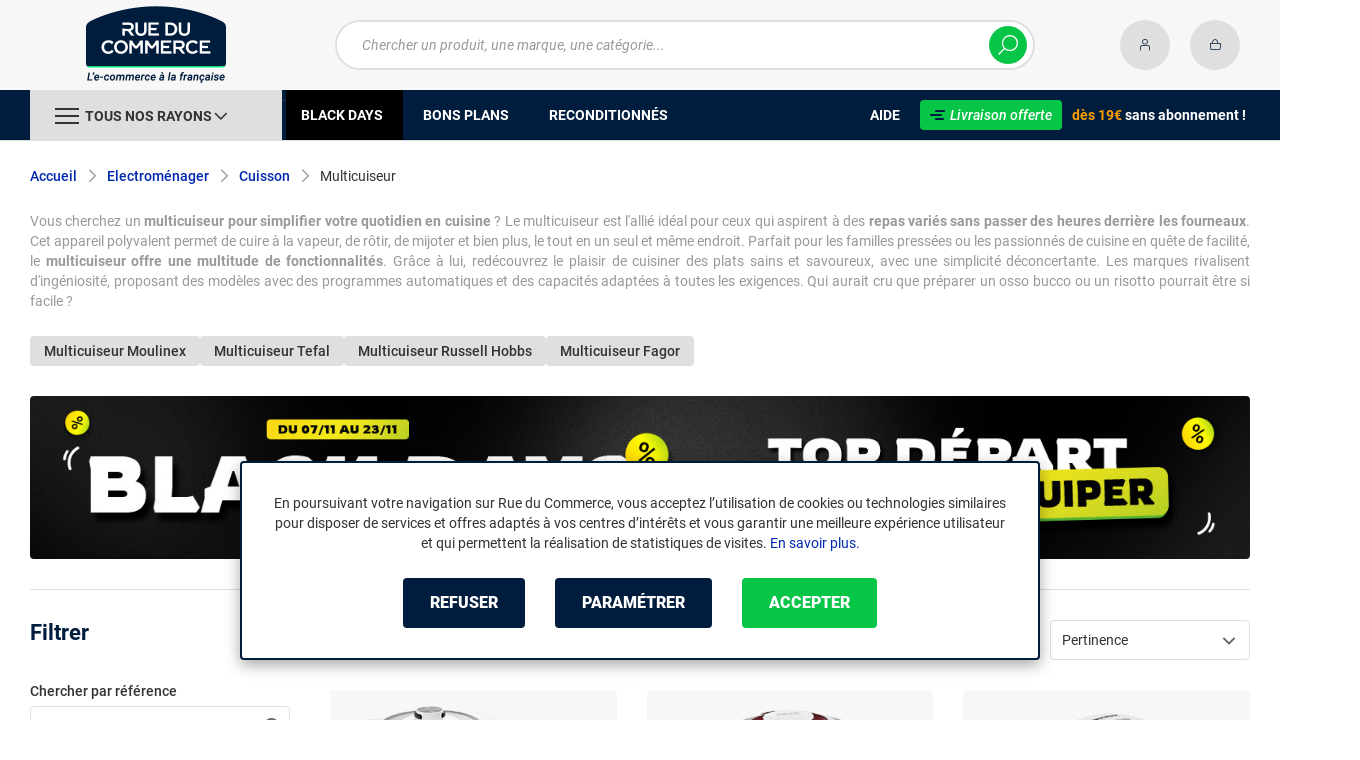

--- FILE ---
content_type: text/html; charset=UTF-8
request_url: https://www.rueducommerce.fr/r/70541/multicuiseur/
body_size: 25439
content:
<!DOCTYPE html>
<html lang="fr">
<head>
            
        <title>Multicuiseur - Cuiseur multifonction - Rue du Commerce</title>
        <meta charset="utf-8" />
<meta name="viewport" content="width=device-width, initial-scale=1.0, maximum-scale=1.0, user-scalable=no, viewport-fit=cover" />
<meta name="theme-color" content="#f7f7f7" />
<meta name="description" content="Découvrez sur Rue du Commerce notre rayon Multicuiseur avec un choix de plus de 106 références à partir de 21€ parmi 47 marques dont Moulinex, Tefal, Casselin." />
<meta http-equiv="X-UA-Compatible" content="IE=edge" />
<meta property="og:description" content="Découvrez sur Rue du Commerce notre rayon Multicuiseur avec un choix de plus de 106 références à partir de 21€ parmi 47 marques dont Moulinex, Tefal, Casselin." />
<meta property="og:title" content="Multicuiseur - Cuiseur multifonction - Rue du Commerce" />
<meta property="og:image" content="https://media.rueducommerce.fr/categories/70541.jpg" />
<meta property="og:url" content="https://www.rueducommerce.fr/r/70541/multicuiseur/" />
<meta property="store:url_fr-fr" content="url=https://www.rueducommerce.fr/r/70541/multicuiseur/, locale=fr-fr" />

        <link rel="canonical" href="https://www.rueducommerce.fr/r/70541/multicuiseur/"/>

                <meta name="apple-itunes-app" content="app-id=6747433700">
        <meta name="apple-mobile-web-app-capable" content="yes">
    <meta name="apple-mobile-web-app-status-bar-style" content="default">
    <meta name="mobile-web-app-capable" content="yes">
    <link rel="icon" type="image/png" href="/rdc/build/img/common/favicon/favicon-32x32.png" sizes="32x32">
    <link rel="icon" type="image/png" href="/rdc/build/img/common/favicon/favicon-16x16.png" sizes="16x16">
    <link rel="shortcut icon" type="image/x-icon" href="/rdc/build/img/common/favicon/favicon.ico" />
    <link rel="apple-touch-icon" sizes="180x180" href="/rdc/build/img/common/favicon/apple-touch-icon.png">
    <!-- Matomo -->
    <script>
        var _paq = window._paq = window._paq || [];
        _paq.push(['setCookieDomain', '*.rueducommerce.fr']);
        _paq.push(['setDomains', '*.rueducommerce.fr']);
        _paq.push(['enableLinkTracking']);
        _paq.push(['trackVisibleContentImpressions']);
        _paq.push(['setConversionAttributionFirstReferrer', true]);
        _paq.push(['trackPageView']);
        (function() {
            var u="https://tracking.groupe-ldlc.com/";
            _paq.push(['setTrackerUrl', u+'matomo.php']);
            _paq.push(['setSiteId', '34']);
            var d=document, g=d.createElement('script'), s=d.getElementsByTagName('script')[0];
            g.async=true; g.src=u+'matomo.js'; s.parentNode.insertBefore(g,s);
        })();
    </script>
    <!-- End Matomo Code -->

    <script defer data-domain="rueducommerce.fr" src="https://plausible.io/js/script.revenue.tagged-events.js"></script>

            <link rel="stylesheet" href="/rdc/build/777.4e42dd83.css">
    
            
                <script type="application/ld+json"> {
    "@context": "https://schema.org/",
    "@type": "BreadcrumbList",
    "itemListElement": [
                    {
                "@type": "ListItem",
                "position": 1,
                "item": {
                    "@id":"/v/70004/electromenager/",
                    "name": "Electroménager"
                }
            },                    {
                "@type": "ListItem",
                "position": 2,
                "item": {
                    "@id":"/v/70057/cuisson/",
                    "name": "Cuisson"
                }
            },                    {
                "@type": "ListItem",
                "position": 3,
                "item": {
                    "@id":"/r/70541/multicuiseur/",
                    "name": "Multicuiseur"
                }
            }            ]
}
</script>

    
            <!-- Google Tag Manager -->
        <script>
            (function(w,d,s,l,i){w[l]=w[l]||[];w[l].push({'gtm.start':
                    new Date().getTime(),event:'gtm.js'});var f=d.getElementsByTagName(s)[0],
                j=d.createElement(s),dl=l!='dataLayer'?'&l='+l:'';j.async=true;j.src=
                'https://www.googletagmanager.com/gtm.js?id='+i+dl;f.parentNode.insertBefore(j,f);
            })(window,document,'script','dataLayer','GTM-MBF55RDK');
        </script>
        <!-- End Google Tag Manager -->
    
    <script defer data-domain="rueducommerce.fr" src="/ps/events.js"></script>
</head>
<body     data-app-locale="fr"
    data-app-country="fr"
    data-error="Une erreur est survenue"
    data-marketing-url="https://www.rueducommerce.fr/mb"
    data-controller="modal-stock linkdecoder backlink-breadcrumb">

<!-- Google Tag Manager (noscript) -->
<noscript>
        <iframe src="https://www.googletagmanager.com/ns.html?id=GTM-MBF55RDK" height="0" width="0" style="display:none;visibility:hidden"></iframe>
</noscript>
<!-- End Google Tag Manager (noscript) -->

    <a href="#skip-content" class="skip-link">Aller au contenu principal</a>
                                    
        <header class="nav-down">
            <div class="alert-country-banner" id="localisation-banner"></div>
        <div class="header__banner">
        <img src="https://www.rueducommerce.fr/rdc/build/img/common/RDC-premium--blue.png" alt="Livraison offerte">
        <span class="header__banner__title">&nbsp;Livraison offerte&nbsp;</span>dès 19€&nbsp;<span class="header__banner__blue">sans abonnement</span>&nbsp;!
    </div>
            <div class="top">
            <div class="container">
                    <div class="wrap-header">
                                                    <div class="hidden-l burger-menu">
                                <span class="toggle-menu dl-trigger">
                                    <span class="icon-burger"></span>
                                </span>
                            </div>
                                                                            <div class="logo">
                                                                <a href="https://www.rueducommerce.fr/">
                                    <img src="https://media.rueducommerce.fr/nbo/rdc/logo/1750325152-logo-test.png" alt="Logo Rue du Commerce" />
                                </a>
                            </div>
                                                                            <form name="search" method="post" action="https://www.rueducommerce.fr/recherche/" id="formSearch" novalidate="novalidate">
<div class="search-block">
    <div class="wrap-search">
        <div class="search">
            <input type="text" id="search_search_text" name="search[search_text]" required="required" placeholder="Chercher un produit, une marque, une catégorie..." data-placeholder="Chercher un produit, une marque, une catégorie..." data-mobile-placeholder="Rechercher" autocomplete="off" />
            <button type="submit" class="submit">
                <span class="icon icon-zoom"></span>
            </button>
        </div>
        <div class="search-engine"></div>
        <span class="close-se"><span class="icon icon-close" title=">Fermer"></span></span>
    </div>
</div>
</form>

                                                                            <div id="account-menu-item" class="account">
    <a id="compte" href="https://secure.rueducommerce.fr/Account" rel="nofollow">
        <span class="icon icon-user"></span>
        <span class="icon icon-success"></span>
    </a>
</div>
<div class="basket">
    <a id="panier" href="https://secure.rueducommerce.fr/Cart" rel="nofollow">
        <span class="icon icon-basket"></span>
    </a>
</div>
                                            </div>

            </div>
        </div>
                <nav>
    <div class="container" data-loading-ajax="1" data-loading-ajax-mode-all="1">
        <div class="cat-menu">
            <style type="text/css">.listing-product .listing-product__odr.promotion{
    background:#000!important;
  }
  .homepage .best-offers .swiper-slide{
    border : 3px solid #000!important;
    border-radius : 6px!important;
  }
  .homepage .best-offers .swiper-slide .price-percent{
    background-color: rgb(0, 0, 0)!important;
  }
</style>
<ul>
	<li class="cat">
	<div class="cat-arrow burger-menu"><span class="icon-burger"></span><span class="text" data-id-trigger="trigger-c1">Tous nos rayons</span><span class="icon icon-arrow-bottom"></span></div>

	<div class="main-menu dl-menuwrapper" data-back="Retour" id="dl-menu">
	<ul class="dl-menu">
		<li data-submenu-id="c-8297" data-id-trigger="trigger-c1" data-submenu-id="c-8297">
    <a href="https://www.rueducommerce.fr/v/8297/livres/" target="_blank">
                                            
        <img src="https://media.rueducommerce.fr/r250/categories/8297.jpg" alt="Livres" onerror="this.src='https://www.rueducommerce.fr/rdc/build/img/common/no-photo-250.png'" />
        <span>Livres</span>
        <span class="icon icon-arrow-right"></span>
    </a>
    <div data-id-ajax="ajax-c8297" id="c-8297" class="sub submenu-container sub-3"></div>
</li>
<li data-submenu-id="c-8498" data-submenu-id="c-8498">
    <a href="https://www.rueducommerce.fr/v/8498/jeux-video-console/" target="_blank">
                                            
        <img src="https://media.rueducommerce.fr/r250/categories/8498.jpg" alt="Jeux vidéo &amp; Console" onerror="this.src='https://www.rueducommerce.fr/rdc/build/img/common/no-photo-250.png'" />
        <span>Jeux vidéo &amp; Console</span>
        <span class="icon icon-arrow-right"></span>
    </a>
    <div data-id-ajax="ajax-c8498" id="c-8498" class="sub submenu-container sub-3"></div>
</li>
<li data-submenu-id="c-70009" data-submenu-id="c-70009">
    <a href="https://www.rueducommerce.fr/v/70009/maison-decoration/" target="_blank">
                                            
        <img src="https://media.rueducommerce.fr/r250/categories/70009.jpg" alt="Maison &amp; décoration" onerror="this.src='https://www.rueducommerce.fr/rdc/build/img/common/no-photo-250.png'" />
        <span>Maison &amp; décoration</span>
        <span class="icon icon-arrow-right"></span>
    </a>
    <div data-id-ajax="ajax-c70009" id="c-70009" class="sub submenu-container sub-3"></div>
</li>
<li data-submenu-id="c-70003" data-submenu-id="c-70003">
    <a href="https://www.rueducommerce.fr/v/70003/jeux-jouets/" target="_blank">
                                            
        <img src="https://media.rueducommerce.fr/r250/categories/70003.jpg" alt="Jeux &amp; jouets" onerror="this.src='https://www.rueducommerce.fr/rdc/build/img/common/no-photo-250.png'" />
        <span>Jeux &amp; jouets</span>
        <span class="icon icon-arrow-right"></span>
    </a>
    <div data-id-ajax="ajax-c70003" id="c-70003" class="sub submenu-container sub-3"></div>
</li>
<li data-submenu-id="c-70000" data-submenu-id="c-70000">
    <a href="https://www.rueducommerce.fr/v/70000/informatique/" target="_blank">
                                            
        <img src="https://media.rueducommerce.fr/r250/categories/70000.jpg" alt="Informatique" onerror="this.src='https://www.rueducommerce.fr/rdc/build/img/common/no-photo-250.png'" />
        <span>Informatique</span>
        <span class="icon icon-arrow-right"></span>
    </a>
    <div data-id-ajax="ajax-c70000" id="c-70000" class="sub submenu-container sub-3"></div>
</li>
<li data-submenu-id="c-70001" data-submenu-id="c-70001">
    <a href="https://www.rueducommerce.fr/v/70001/smartphone-objets-connectes/" target="_blank">
                                            
        <img src="https://media.rueducommerce.fr/r250/categories/70001.jpg" alt="Smartphone &amp; objets connectés" onerror="this.src='https://www.rueducommerce.fr/rdc/build/img/common/no-photo-250.png'" />
        <span>Smartphone &amp; objets connectés</span>
        <span class="icon icon-arrow-right"></span>
    </a>
    <div data-id-ajax="ajax-c70001" id="c-70001" class="sub submenu-container sub-3"></div>
</li>
<li data-submenu-id="c-70002" data-submenu-id="c-70002">
    <a href="https://www.rueducommerce.fr/v/70002/image-son-photo/" target="_blank">
                                            
        <img src="https://media.rueducommerce.fr/r250/categories/70002.jpg" alt="Image/son &amp; photo" onerror="this.src='https://www.rueducommerce.fr/rdc/build/img/common/no-photo-250.png'" />
        <span>Image/son &amp; photo</span>
        <span class="icon icon-arrow-right"></span>
    </a>
    <div data-id-ajax="ajax-c70002" id="c-70002" class="sub submenu-container sub-3"></div>
</li>
<li data-submenu-id="c-70004" data-submenu-id="c-70004">
    <a href="https://www.rueducommerce.fr/v/70004/electromenager/" target="_blank">
                                            
        <img src="https://media.rueducommerce.fr/r250/categories/70004.jpg" alt="Electroménager" onerror="this.src='https://www.rueducommerce.fr/rdc/build/img/common/no-photo-250.png'" />
        <span>Electroménager</span>
        <span class="icon icon-arrow-right"></span>
    </a>
    <div data-id-ajax="ajax-c70004" id="c-70004" class="sub submenu-container sub-3"></div>
</li>
<li data-submenu-id="c-70005" data-submenu-id="c-70005">
    <a href="https://www.rueducommerce.fr/v/70005/mobilite-sport/" target="_blank">
                                            
        <img src="https://media.rueducommerce.fr/r250/categories/70005.jpg" alt="Mobilité &amp; sport" onerror="this.src='https://www.rueducommerce.fr/rdc/build/img/common/no-photo-250.png'" />
        <span>Mobilité &amp; sport</span>
        <span class="icon icon-arrow-right"></span>
    </a>
    <div data-id-ajax="ajax-c70005" id="c-70005" class="sub submenu-container sub-3"></div>
</li>
<li data-submenu-id="c-8419" data-submenu-id="c-8419">
    <a href="https://www.rueducommerce.fr/v/8419/brico-jardin/" target="_blank">
                                            
        <img src="https://media.rueducommerce.fr/r250/categories/8419.jpg" alt="Brico &amp; jardin" onerror="this.src='https://www.rueducommerce.fr/rdc/build/img/common/no-photo-250.png'" />
        <span>Brico &amp; jardin</span>
        <span class="icon icon-arrow-right"></span>
    </a>
    <div data-id-ajax="ajax-c8419" id="c-8419" class="sub submenu-container sub-3"></div>
</li>

		<li class="dl-menu-mea"><a href="https://www.rueducommerce.fr/n6649/ventes-flash/">Black Days</a></li>
		<!--<li class="dl-menu-mea"><a href="https://www.rueducommerce.fr/n6649/ventes-flash/">Ventes Flash</a></li>-->
		<li class="dl-menu-mea"><a href="https://www.rueducommerce.fr/bons-plans/">Bons plans</a></li>
		<li class="dl-menu-mea"><a href="https://www.rueducommerce.fr/n6485/reconditionnes/">Reconditionn&eacute;s</a></li>
		<li class="dl-menu-mea"><a href="https://www.rueducommerce.fr/aide/">Aide</a></li>
	</ul>
	</div>
	</li>
	<li>-</li>
	<li><a href="https://www.rueducommerce.fr/n6372/black-friday/" style="padding-left:15px;background-color:black;"><span class="text">Black Days</span></a></li>
	<!--<li><a href="https://www.rueducommerce.fr/n6649/ventes-flash/"><span class="text">Ventes flash</span></a></li>-->
	<li><a href="https://www.rueducommerce.fr/bons-plans/"><span class="text">Bons plans</span></a></li>
	<li><a href="https://www.rueducommerce.fr/n6485/reconditionnes/"><span class="text">Reconditionn&eacute;s</span></a></li>
</ul>

<ul class="cat-menu__right">
	<li class="cat__help"><a href="https://www.rueducommerce.fr/aide/"><span class="text">Aide</span></a></li>
	<li class="cat__premium">
	<div><a href="https://www.rueducommerce.fr/aide/999-frais-de-port/" style="text-decoration:none;color:#fff;"><img alt="Livraison offerte" src="https://media.rueducommerce.fr/nbo/rdc/menu/RDC-premium--blue.png" /><span>Livraison offerte</span></a></div>
	<span><span>d&egrave;s 19&euro;</span> sans abonnement !</span></li>
</ul>
        </div>
        <span class="back-top">
            <span class="icon icon-arrow-top"></span>
        </span>
    </div>
</nav>

<script>
    let elt = null;
    </script>
    </header>

    <div class="ajaxWait" id="ajaxWait" style="display:none;">
        <div class="loader">
            <svg class="icon rotate-center">
                <use xlink:href="#loader">
                    <symbol viewBox="0 0 60 60" id="loader">
                        <path fill="#001D3D" d="M30,59C14.01,59,1,45.99,1,30C1,14.01,14.01,1,30,1c15.99,0,29,13.01,29,29C59,45.99,45.99,59,30,59z"/>
                        <path fill="#07FA91" d="M30,2c15.44,0,28,12.56,28,28S45.44,58,30,58S2,45.44,2,30S14.56,2,30,2 M30,0C13.43,0,0,13.43,0,30
  		s13.43,30,30,30s30-13.43,30-30S46.57,0,30,0L30,0z"/>
                        <path fill="#FFFFFF" d="M36.69,41.71l-6.24-8.31c-2.36-0.06-4.47-0.31-5.83-0.54v8.85h-4.25v-13.2l4.22,0.63
  		c1.67,0.22,4.13,0.47,6.43,0.47c3.56,0,5.67-1.48,5.67-3.94v-0.06c0-2.49-1.8-3.91-4.88-3.91H20.37v-3.87h11.78
  		c2.93,0,5.29,0.82,6.9,2.39c1.29,1.32,1.98,3.12,1.98,5.17v0.06c0,3.46-2.24,6.24-5.95,7.4l6.68,8.85h-5.04H36.69z"/>
                        <path fill="#FFFFFF" d="M32.12,17.83c2.99,0,5.35,0.88,6.87,2.39c1.26,1.29,1.98,3.06,1.98,5.13v0.06c0,3.94-2.74,6.39-5.98,7.4
  		l6.65,8.85h-4.94l-6.24-8.31l0,0c-2.36-0.06-4.47-0.31-5.89-0.54v8.85h-4.19V28.54l4.19,0.63c1.64,0.22,4.09,0.47,6.43,0.47
  		c3.65,0,5.7-1.57,5.7-3.97v-0.06c0-2.55-1.83-3.94-4.94-3.94h-11.4v-3.81h11.75 M32.09,17.8H20.28v3.97h11.46
  		c3.09,0,4.85,1.42,4.85,3.87v0.06c0,2.46-2.11,3.91-5.64,3.91s-4.79-0.25-6.43-0.47l-4.19-0.63h-0.09v0.06v13.2h4.35v-8.82
  		c1.35,0.19,3.43,0.44,5.8,0.5l6.2,8.28l0,0h0.03h5.1l-0.09-0.13l-6.58-8.76c3.72-1.2,5.92-3.97,5.92-7.43v-0.06
  		c0-2.05-0.69-3.84-1.98-5.2c-1.61-1.57-4-2.39-6.93-2.39l0,0L32.09,17.8z"/>
                    </symbol>
                </use>
            </svg>
        </div>
    </div>
    <div id="skip-content"></div>
                    <div class="main listing offerListing"
        id="category"
        data-category-id="70541"
        data-category-filter=""
        data-filter-url=""
        data-filter-url-temp=""
        data-listing-type="category"
        data-category-slug="multicuiseur"
        data-current-page="1"
        data-max-per-page="48"
        data-has-one-page="0"
        data-is-intermediate="0"
        data-sort=""
                 data-controller="marketing"
                    data-marketing-zone-value="listing-category"
    
            
                    data-marketing-category-id-value="70541"
    
                    data-marketing-category-tree-value="70004,70057,70541"
    
                    data-marketing-special-offers-value="22521"
    
    >
                        <div class="breadcrumb">
        <a href="/v/70057/cuisson/" class="back" data-backlink-breadcrumb-target="aBackLink">
  Retour
</a>
<span class="pointer back hide" onclick="history.back()" data-backlink-breadcrumb-target="spanBackLink">
    Retour
</span>        <ul>
            <li class="home">
                <a href="/">Accueil</a>
                <span class="icon icon-arrow-right-bold"></span>
            </li>
                                                                            <li>
                                                    <a href="/v/70004/electromenager/">Electroménager</a>
                                                            <span class="icon icon-arrow-right-bold"></span>
                                                                                        <ul class="bc-nav">
                                    <li>
                                                                                                                                                                            <a href="/v/70055/lavage-sechage/">Lavage &amp; séchage</a>
                                                                                                                                                                                <a href="/v/70056/froid/">Froid</a>
                                                                                                                                                                                <a href="/v/70057/cuisson/">Cuisson</a>
                                                                                                                                                                                <a href="/v/70058/preparation-culinaire/">Préparation culinaire</a>
                                                                                                                                                                                <a href="/v/70059/petit-dejeuner-cafe/">Petit déjeuner &amp; café</a>
                                                                                                                                                                                <a href="/v/70060/soin-du-linge/">Soin du linge</a>
                                                                                                                                                                                <a href="/v/70061/aspirateur-nettoyeur/">Aspirateur &amp; nettoyeur</a>
                                                                                                                                                                                <a href="/v/70062/climatisation/">Climatisation</a>
                                                                                                                                                                                <a href="/v/70063/chauffage-fixe/">Chauffage fixe</a>
                                                                                                                                                                                <a href="/v/70064/chauffage-d-appoint/">Chauffage d&#039;appoint</a>
                                                                                                                                                                                <a href="/v/70065/traitement-de-l-air/">Traitement de l&#039;air</a>
                                                                                                                                                                                <a href="/v/70066/soin-du-corps/">Soin du corps</a>
                                                                                                                                                                                <a href="/v/70067/soin-des-cheveux/">Soin des cheveux</a>
                                                                                                                                                                </li>
                                </ul>
                                                                        </li>
                                                                                <li>
                                                    <a href="/v/70057/cuisson/">Cuisson</a>
                                                            <span class="icon icon-arrow-right-bold"></span>
                                                                                        <ul class="bc-nav">
                                    <li>
                                                                                                                                                                            <a href="/r/70535/four/">Four</a>
                                                                                                                                                                                <a href="/r/70536/four-micro-ondes/">Four micro-ondes</a>
                                                                                                                                                                                <a href="/r/70537/mini-four/">Mini-four</a>
                                                                                                                                                                                <a href="/r/70538/friteuse/">Friteuse</a>
                                                                                                                                                                                <a href="/r/70539/table-de-cuisson/">Table de cuisson</a>
                                                                                                                                                                                <a href="/r/70540/cuisiniere/">Cuisinière</a>
                                                                                                                                                                                <a href="/r/70541/multicuiseur/">Multicuiseur</a>
                                                                                                                                                                                <a href="/r/70542/hotte/">Hotte</a>
                                                                                                                                                                                <a href="/r/70544/plancha/">Plancha</a>
                                                                                                                                                                                <a href="/r/70548/gaufrier-croque-monsieur/">Gaufrier &amp; croque-monsieur</a>
                                                                                                                                                                                <a href="/r/70549/wok-tajine/">Wok &amp; tajine</a>
                                                                                                                                                                                <a href="/r/70551/chauffe-biberons/">Chauffe-biberons</a>
                                                                                                                                                                                <a href="/r/70543/rechaud/">Réchaud</a>
                                                                                                                                                                                <a href="/r/70545/pierrade-grill/">Pierrade &amp; grill</a>
                                                                                                                                                                                <a href="/r/70546/raclette-crepiere/">Raclette &amp; crêpière</a>
                                                                                                                                                                        <a href="/v/70057/cuisson/">Voir +</a>
                                                                            </li>
                                </ul>
                                                                        </li>
                                                                                <li>
                                                                                    <h1 class="lastBreadcrumb" data-h1-cms="Non">Multicuiseur</h1>
                                                                        </li>
                                    </ul>
    </div>

        
            <div class="resume extract clamped-content" data-contenu-cms="Oui">
        <div id="text-clamped" class="text-clamped">Vous cherchez un <strong>multicuiseur pour simplifier votre quotidien en cuisine</strong> ? Le multicuiseur est l'allié idéal pour ceux qui aspirent à des <strong>repas variés sans passer des heures derrière les fourneaux</strong>. Cet appareil polyvalent permet de cuire à la vapeur, de rôtir, de mijoter et bien plus, le tout en un seul et même endroit. Parfait pour les familles pressées ou les passionnés de cuisine en quête de facilité, le <strong>multicuiseur offre une multitude de fonctionnalités</strong>. Grâce à lui, redécouvrez le plaisir de cuisiner des plats sains et savoureux, avec une simplicité déconcertante. Les marques rivalisent d'ingéniosité, proposant des modèles avec des programmes automatiques et des capacités adaptées à toutes les exigences. Qui aurait cru que préparer un osso bucco ou un risotto pourrait être si facile ?</div>
        <span id="show-more" class="show-more">En savoir plus</span>
    </div>

        

            <div class="related-search">
                        <h2>
                <a class="button button--grey button--mini" href="/r/70541/multicuiseur/+fb-C000005776/">
                    Multicuiseur Moulinex
                </a>
            </h2>
                        <h2>
                <a class="button button--grey button--mini" href="/r/70541/multicuiseur/+fb-C000034470/">
                    Multicuiseur Tefal
                </a>
            </h2>
                        <h2>
                <a class="button button--grey button--mini" href="/r/70541/multicuiseur/+fb-C000031548/">
                    Multicuiseur Russell Hobbs
                </a>
            </h2>
                        <h2>
                <a class="button button--grey button--mini" href="/r/70541/multicuiseur/+fb-C000005798/">
                    Multicuiseur Fagor
                </a>
            </h2>
                    </div>
    
        <div data-marketing-target="container" class="ad"></div>

        <div class="product-listing sbloc " id="listing"
     data-zero-product="Aucun résultat !"
     data-zero-filter="Quels sont vos critères ?"
     data-at-least-one-filter="Modifier vos critères :">
        
    <div class="wrap-aside swipe swipeDownMobile1024">
        <aside class="swipe--content">
                            
<form name="filter" method="post" id="filterProduct">

<div class="title-2 title-filter-page">Filtrer</div>
<div class="dsp-cell label-xs filter-wrap__title touchSwipe">
    <div class="title-filter-mobile">Trier / Filtrer</div>
    <button type="button" class="btn-close" data-bs-dismiss="modal" aria-label="Close"><span class="icon icon-close" aria-hidden="true"></span></button>
</div>

<div class="wrap-buttons text-center">
    <button class="button button--link reinit-filter-desktop hidden">
        <span class="icon icon-close-bold"></span>
        Réinitialiser <em>les filtres</em>
    </button >
    <div class="filter-wrap__result-number" data-nb="106">
        <div class="filter-wrap__number">
            Quels sont vos critères ?
        </div>
        <div class="filter-wrap__loader hide"><span class="icon icon-loop-bold"></span></div>
    </div>
    <div class="filter-wrap--action"><button class="button apply close mini noMarge">Appliquer</button></div>
</div>

<div class="filter-wrap--content">
    <div class="dsp-cell filter-init-mobile pointer">
        <button class="button outline mini noMarge reinit-filter hidden">
            <span class="txt">Réinitialiser <em>les filtres</em></span>
        </button>
    </div>
    <div class="filters">
        <div class="filter pointer reference" id="filter-reference">
            <h2>                    Chercher par référence
                            </h2>
            <div class="form-group">
                                            
        <input type="text" id="filter_searchText" name="filter[searchText]" class="reference" placeholder="Désignation, modèle ..."  />
    
                    <button type="submit" class="submit">
        <span class="icon icon-zoom-bold"></span>
    </button>

            </div>
        </div>

        

 
<div class="filter sorting pointer open">
    <h2>Trier par :</h2>
    <ul class="selected"></ul>
    <div class="bloc" id="sorting-by" style="display: block">
        <div class="dropdown monochoice">
            <div class="input">
                <span class="hida">Sélectionner</span>
                <p class="multiSel"></p>
                <span class="icon icon-arrow-bottom-select-bold"></span>
            </div>
            <div class="list">
                <div class="mutliSelect">
                    <div class="drop">
                        <ul>
                                                                                            <li class="radio">
                                    <input type="radio" name="sorting" id="optionsRadios" value="Pertinence">
                                    <label for="optionsRadios">Pertinence</label>
                                </li>
                                                                                            <li class="radio">
                                    <input type="radio" name="sorting" id="optionsRadios1" value="Prix croissant">
                                    <label for="optionsRadios1">Prix croissant</label>
                                </li>
                                                                                            <li class="radio">
                                    <input type="radio" name="sorting" id="optionsRadios2" value="Prix décroissant">
                                    <label for="optionsRadios2">Prix décroissant</label>
                                </li>
                                                                                            <li class="radio">
                                    <input type="radio" name="sorting" id="optionsRadios32" value="Nouveautés">
                                    <label for="optionsRadios32">Nouveautés</label>
                                </li>
                                                                                            <li class="radio">
                                    <input type="radio" name="sorting" id="optionsRadios4" value="Top des ventes">
                                    <label for="optionsRadios4">Top des ventes</label>
                                </li>
                                                                                            <li class="radio">
                                    <input type="radio" name="sorting" id="optionsRadios16" value="Note moyenne">
                                    <label for="optionsRadios16">Note moyenne</label>
                                </li>
                                                                                            <li class="radio">
                                    <input type="radio" name="sorting" id="optionsRadios128" value="Marque">
                                    <label for="optionsRadios128">Marque</label>
                                </li>
                                                    </ul>
                    </div>
                </div>
            </div>
        </div>
    </div>
</div>
                            
        <input type="hidden" id="filter_sort" name="filter[sort]"  />
    
                                                                                                                                                                                            <div class="filter pointer">
                                                                                                        <h2>Marque</h2>
        <ul class="selected"></ul>
    <div class="bloc" id="filter-brand">
                        <div class="dropdown alloption">
            <div class="input" id="input_filter_fb_">
                                                <span class="hida">Sélectionner</span>
                <p class="multiSel"></p>
                <span class="icon icon-arrow-bottom-select-bold"></span>
            </div>
            <div class="list">
                <div class="mutliSelect">
                    <div class="drop">
                        <ul id="filter_fb_" logicalAnd="0">
                                                                                                                                                                                                                                                    <li class="checkbox">
            <input type="checkbox" id="filter_fb__0" name="filter[fb_][]" autocomplete="off" value="C999952398" />
                    <label for="filter_fb__0">Aigostar</label>
                            <span class="nb">(3)</span>
                    </li>
                                    
                                                                                                                                                                                        <li class="checkbox">
            <input type="checkbox" id="filter_fb__1" name="filter[fb_][]" autocomplete="off" value="C999903171" />
                    <label for="filter_fb__1">Ariete</label>
                            <span class="nb">(1)</span>
                    </li>
                                    
                                                                                                                                                                                        <li class="checkbox">
            <input type="checkbox" id="filter_fb__2" name="filter[fb_][]" autocomplete="off" value="C999904950" />
                    <label for="filter_fb__2">Bartscher</label>
                            <span class="nb">(1)</span>
                    </li>
                                    
                                                                                                                                                                                        <li class="checkbox">
            <input type="checkbox" id="filter_fb__3" name="filter[fb_][]" autocomplete="off" value="C000034551" />
                    <label for="filter_fb__3">Baumalu</label>
                            <span class="nb">(1)</span>
                    </li>
                                    
                                                                                                                                                                                        <li class="checkbox">
            <input type="checkbox" id="filter_fb__4" name="filter[fb_][]" autocomplete="off" value="C000036285" />
                    <label for="filter_fb__4">Beurer</label>
                            <span class="nb">(1)</span>
                    </li>
                                    
                                                                                                                                                                                        <li class="checkbox">
            <input type="checkbox" id="filter_fb__5" name="filter[fb_][]" autocomplete="off" value="C000005794" />
                    <label for="filter_fb__5">Black & Decker</label>
                            <span class="nb">(1)</span>
                    </li>
                                    
                                                                                                                                                                                        <li class="checkbox">
            <input type="checkbox" id="filter_fb__6" name="filter[fb_][]" autocomplete="off" value="C000005767" />
                    <label for="filter_fb__6">Braun</label>
                            <span class="nb">(2)</span>
                    </li>
                                    
                                                                                                                                                                                        <li class="checkbox">
            <input type="checkbox" id="filter_fb__7" name="filter[fb_][]" autocomplete="off" value="C999907435" />
                    <label for="filter_fb__7">Buffalo</label>
                            <span class="nb">(1)</span>
                    </li>
                                    
                                                                                                                                                                                        <li class="checkbox">
            <input type="checkbox" id="filter_fb__8" name="filter[fb_][]" autocomplete="off" value="C999908438" />
                    <label for="filter_fb__8">Caso</label>
                            <span class="nb">(1)</span>
                    </li>
                                    
                                                                                                                                                                                        <li class="checkbox">
            <input type="checkbox" id="filter_fb__9" name="filter[fb_][]" autocomplete="off" value="C999908446" />
                    <label for="filter_fb__9">Casselin</label>
                            <span class="nb">(6)</span>
                    </li>
                                    
                                                                                                                                                                                        <li class="checkbox">
            <input type="checkbox" id="filter_fb__10" name="filter[fb_][]" autocomplete="off" value="C000038321" />
                    <label for="filter_fb__10">Cecotec</label>
                            <span class="nb">(5)</span>
                    </li>
                                    
                                                                                                                                                                                        <li class="checkbox">
            <input type="checkbox" id="filter_fb__11" name="filter[fb_][]" autocomplete="off" value="C000037694" />
                    <label for="filter_fb__11">Clatronic</label>
                            <span class="nb">(1)</span>
                    </li>
                                    
                                                                                                                                                                                        <li class="checkbox">
            <input type="checkbox" id="filter_fb__12" name="filter[fb_][]" autocomplete="off" value="C999911480" />
                    <label for="filter_fb__12">Crock-Pot</label>
                            <span class="nb">(3)</span>
                    </li>
                                    
                                                                                                                                                                                        <li class="checkbox">
            <input type="checkbox" id="filter_fb__13" name="filter[fb_][]" autocomplete="off" value="C000034467" />
                    <label for="filter_fb__13">Cuisinart</label>
                            <span class="nb">(2)</span>
                    </li>
                                    
                                                                                                                                                                                        <li class="checkbox">
            <input type="checkbox" id="filter_fb__14" name="filter[fb_][]" autocomplete="off" value="C999916592" />
                    <label for="filter_fb__14">Esbit</label>
                            <span class="nb">(1)</span>
                    </li>
                                    
                                                                                                                                                                                        <li class="checkbox">
            <input type="checkbox" id="filter_fb__15" name="filter[fb_][]" autocomplete="off" value="C000038880" />
                    <label for="filter_fb__15">Esperanza</label>
                            <span class="nb">(2)</span>
                    </li>
                                    
                                                                                                                                                                                        <li class="checkbox">
            <input type="checkbox" id="filter_fb__16" name="filter[fb_][]" autocomplete="off" value="C000005798" />
                    <label for="filter_fb__16">Fagor</label>
                            <span class="nb">(2)</span>
                    </li>
                                    
                                                                                                                                                                                        <li class="checkbox">
            <input type="checkbox" id="filter_fb__17" name="filter[fb_][]" autocomplete="off" value="C999919528" />
                    <label for="filter_fb__17">Gastroback</label>
                            <span class="nb">(1)</span>
                    </li>
                                    
                                                                                                                                                                                        <li class="checkbox">
            <input type="checkbox" id="filter_fb__18" name="filter[fb_][]" autocomplete="off" value="C999921091" />
                    <label for="filter_fb__18">H.Koenig</label>
                            <span class="nb">(1)</span>
                    </li>
                                    
                                                                                                                                                                                        <li class="checkbox">
            <input type="checkbox" id="filter_fb__19" name="filter[fb_][]" autocomplete="off" value="C999922088" />
                    <label for="filter_fb__19">Hkoenig</label>
                            <span class="nb">(1)</span>
                    </li>
                                    
                                                                                                                                                                                        <li class="checkbox">
            <input type="checkbox" id="filter_fb__20" name="filter[fb_][]" autocomplete="off" value="C999924496" />
                    <label for="filter_fb__20">Jata</label>
                            <span class="nb">(2)</span>
                    </li>
                                    
                                                                                                                                                                                        <li class="checkbox">
            <input type="checkbox" id="filter_fb__21" name="filter[fb_][]" autocomplete="off" value="C999926023" />
                    <label for="filter_fb__21">Kitchen Craft</label>
                            <span class="nb">(1)</span>
                    </li>
                                    
                                                                                                                                                                                        <li class="checkbox">
            <input type="checkbox" id="filter_fb__22" name="filter[fb_][]" autocomplete="off" value="C999926027" />
                    <label for="filter_fb__22">Kitchen Move</label>
                            <span class="nb">(1)</span>
                    </li>
                                    
                                                                                                                                                                                        <li class="checkbox">
            <input type="checkbox" id="filter_fb__23" name="filter[fb_][]" autocomplete="off" value="C999926037" />
                    <label for="filter_fb__23">Kitchencook</label>
                            <span class="nb">(2)</span>
                    </li>
                                    
                                                                                                                                                                                        <li class="checkbox">
            <input type="checkbox" id="filter_fb__24" name="filter[fb_][]" autocomplete="off" value="C999926068" />
                    <label for="filter_fb__24">Kiwi</label>
                            <span class="nb">(1)</span>
                    </li>
                                    
                                                                                                                                                                                        <li class="checkbox">
            <input type="checkbox" id="filter_fb__25" name="filter[fb_][]" autocomplete="off" value="C999927006" />
                    <label for="filter_fb__25">Lacor</label>
                            <span class="nb">(2)</span>
                    </li>
                                    
                                                                                                                                                                                        <li class="checkbox">
            <input type="checkbox" id="filter_fb__26" name="filter[fb_][]" autocomplete="off" value="C000017191" />
                    <label for="filter_fb__26">Lagostina</label>
                            <span class="nb">(1)</span>
                    </li>
                                    
                                                                                                                                                                                        <li class="checkbox">
            <input type="checkbox" id="filter_fb__27" name="filter[fb_][]" autocomplete="off" value="C000037175" />
                    <label for="filter_fb__27">Livoo</label>
                            <span class="nb">(3)</span>
                    </li>
                                    
                                                                                                                                                                                        <li class="checkbox">
            <input type="checkbox" id="filter_fb__28" name="filter[fb_][]" autocomplete="off" value="C000035077" />
                    <label for="filter_fb__28">Lékué</label>
                            <span class="nb">(3)</span>
                    </li>
                                    
                                                                                                                                                                                        <li class="checkbox">
            <input type="checkbox" id="filter_fb__29" name="filter[fb_][]" autocomplete="off" value="C000005776" />
                    <label for="filter_fb__29">Moulinex</label>
                            <span class="nb">(23)</span>
                    </li>
                                    
                                                                                                                                                                                        <li class="checkbox">
            <input type="checkbox" id="filter_fb__30" name="filter[fb_][]" autocomplete="off" value="C999935000" />
                    <label for="filter_fb__30">Ninja</label>
                            <span class="nb">(1)</span>
                    </li>
                                    
                                                                                                                                                                                        <li class="checkbox">
            <input type="checkbox" id="filter_fb__31" name="filter[fb_][]" autocomplete="off" value="C999936253" />
                    <label for="filter_fb__31">Orbegozo</label>
                            <span class="nb">(1)</span>
                    </li>
                                    
                                                                                                                                                                                        <li class="checkbox">
            <input type="checkbox" id="filter_fb__32" name="filter[fb_][]" autocomplete="off" value="C000036865" />
                    <label for="filter_fb__32">Princess</label>
                            <span class="nb">(1)</span>
                    </li>
                                    
                                                                                                                                                                                        <li class="checkbox">
            <input type="checkbox" id="filter_fb__33" name="filter[fb_][]" autocomplete="off" value="C999941474" />
                    <label for="filter_fb__33">Rosenstein & Sohne</label>
                            <span class="nb">(1)</span>
                    </li>
                                    
                                                                                                                                                                                        <li class="checkbox">
            <input type="checkbox" id="filter_fb__34" name="filter[fb_][]" autocomplete="off" value="C000031548" />
                    <label for="filter_fb__34">Russell Hobbs</label>
                            <span class="nb">(3)</span>
                    </li>
                                    
                                                                                                                                                                                        <li class="checkbox">
            <input type="checkbox" id="filter_fb__35" name="filter[fb_][]" autocomplete="off" value="C000037987" />
                    <label for="filter_fb__35">Sage</label>
                            <span class="nb">(1)</span>
                    </li>
                                    
                                                                                                                                                                                        <li class="checkbox">
            <input type="checkbox" id="filter_fb__36" name="filter[fb_][]" autocomplete="off" value="C000035352" />
                    <label for="filter_fb__36">SEVERIN</label>
                            <span class="nb">(1)</span>
                    </li>
                                    
                                                                                                                                                                                        <li class="checkbox">
            <input type="checkbox" id="filter_fb__37" name="filter[fb_][]" autocomplete="off" value="C999945241" />
                    <label for="filter_fb__37">Steba</label>
                            <span class="nb">(2)</span>
                    </li>
                                    
                                                                                                                                                                                        <li class="checkbox">
            <input type="checkbox" id="filter_fb__38" name="filter[fb_][]" autocomplete="off" value="C000037756" />
                    <label for="filter_fb__38">Techwood</label>
                            <span class="nb">(1)</span>
                    </li>
                                    
                                                                                                                                                                                        <li class="checkbox">
            <input type="checkbox" id="filter_fb__39" name="filter[fb_][]" autocomplete="off" value="C000034470" />
                    <label for="filter_fb__39">Tefal</label>
                            <span class="nb">(6)</span>
                    </li>
                                    
                                                                                                                                                                                        <li class="checkbox">
            <input type="checkbox" id="filter_fb__40" name="filter[fb_][]" autocomplete="off" value="C999947545" />
                    <label for="filter_fb__40">Tognana</label>
                            <span class="nb">(1)</span>
                    </li>
                                    
                                                                                                                                                                                        <li class="checkbox">
            <input type="checkbox" id="filter_fb__41" name="filter[fb_][]" autocomplete="off" value="C999947813" />
                    <label for="filter_fb__41">Totalcadeau</label>
                            <span class="nb">(1)</span>
                    </li>
                                    
                                                                                                                                                                                        <li class="checkbox">
            <input type="checkbox" id="filter_fb__42" name="filter[fb_][]" autocomplete="off" value="C000035862" />
                    <label for="filter_fb__42">Tristar</label>
                            <span class="nb">(2)</span>
                    </li>
                                    
                                                                                                                                                                                        <li class="checkbox">
            <input type="checkbox" id="filter_fb__43" name="filter[fb_][]" autocomplete="off" value="C999949511" />
                    <label for="filter_fb__43">Vendos85</label>
                            <span class="nb">(2)</span>
                    </li>
                                    
                                                                                                                                                                                        <li class="checkbox">
            <input type="checkbox" id="filter_fb__44" name="filter[fb_][]" autocomplete="off" value="C999950743" />
                    <label for="filter_fb__44">Wecook</label>
                            <span class="nb">(3)</span>
                    </li>
                                    
                                                                                                                                                                                        <li class="checkbox">
            <input type="checkbox" id="filter_fb__45" name="filter[fb_][]" autocomplete="off" value="C999951169" />
                    <label for="filter_fb__45">Wmf</label>
                            <span class="nb">(2)</span>
                    </li>
                                    
                                                                                                                                                                                        <li class="checkbox">
            <input type="checkbox" id="filter_fb__46" name="filter[fb_][]" autocomplete="off" value="C999952321" />
                    <label for="filter_fb__46">Zyx Music Sarl</label>
                            <span class="nb">(1)</span>
                    </li>
                                    
                                                                                    </ul>
                        <div class="checkbox checkall">
                            <input type="checkbox" id="checkall_filter_fb_" value="all">
                            <label for="checkall_filter_fb_">Tous</label>
                        </div>
                        <button class="button mini noMarge submit-filter-form">Valider</button>
                    </div>
                </div>
            </div>
        </div>
        </div>
</div>

                                                                                                                    
<div class="filter intervalles pointer">
                                                                                                    <h2>Prix <em>en €</em></h2>
                        
                
        <ul class="selected" data-unit="€"></ul>
    <div class="bloc" id="filter-price">
                                                                
        <div class="sliders"
             data-margin="1"
             data-start="21"
             data-end="1330"
             data-min="21"
             data-max="1330"
             data-min-text="Veuillez saisir un seuil minimal"
             data-max-text="Veuillez saisir un seuil maximal"
                                    data-step="1"
                             id="slider-filter-price"
        >
                                                        
        <input type="number" id="filter_fp_fp_l" name="filter[fp][fp_l]" disabled="disabled" class="min hidden slider-filter-price" data-index="i1" placeholder="21" data-min="21"  unit_name="€" range_values=""  step="any"/>
    
                                                        
        <input type="number" id="filter_fp_fp_h" name="filter[fp][fp_h]" disabled="disabled" class="max hidden slider-filter-price" data-index="i2" placeholder="1330" data-min="1330"  unit_name="€" range_values=""  step="any"/>
    
                    </div>
    </div>

    
</div>

                                                                                                                    <div class="filter pointer">
                                                                                                        <h2>Départ différé</h2>
        <ul class="selected"></ul>
    <div class="bloc" id="filter-4401">
                        <div class="dropdown alloption">
            <div class="input" id="input_filter_fc4401_">
                                                <span class="hida">Sélectionner</span>
                <p class="multiSel"></p>
                <span class="icon icon-arrow-bottom-select-bold"></span>
            </div>
            <div class="list">
                <div class="mutliSelect">
                    <div class="drop">
                        <ul id="filter_fc4401_" logicalAnd="0">
                                                                                                                                                                                                                                                    <li class="checkbox">
            <input type="checkbox" id="filter_fc4401__0" name="filter[fc4401_][]" autocomplete="off" value="1" />
                    <label for="filter_fc4401__0">Oui</label>
                            <span class="nb">(25)</span>
                    </li>
                                    
                                                                                                                                                                                        <li class="checkbox">
            <input type="checkbox" id="filter_fc4401__1" name="filter[fc4401_][]" autocomplete="off" value="0" />
                    <label for="filter_fc4401__1">Non</label>
                            <span class="nb">(57)</span>
                    </li>
                                    
                                                                                    </ul>
                        <div class="checkbox checkall">
                            <input type="checkbox" id="checkall_filter_fc4401_" value="all">
                            <label for="checkall_filter_fc4401_">Tous</label>
                        </div>
                        <button class="button mini noMarge submit-filter-form">Valider</button>
                    </div>
                </div>
            </div>
        </div>
        </div>
</div>

                                                                                                                    <div class="filter pointer">
                                                                                                        <h2>Connecté</h2>
        <ul class="selected"></ul>
    <div class="bloc" id="filter-4489">
                        <div class="dropdown alloption">
            <div class="input" id="input_filter_fc4489_">
                                                <span class="hida">Sélectionner</span>
                <p class="multiSel"></p>
                <span class="icon icon-arrow-bottom-select-bold"></span>
            </div>
            <div class="list">
                <div class="mutliSelect">
                    <div class="drop">
                        <ul id="filter_fc4489_" logicalAnd="0">
                                                                                                                                                                                                                                                    <li class="checkbox">
            <input type="checkbox" id="filter_fc4489__0" name="filter[fc4489_][]" autocomplete="off" value="1" />
                    <label for="filter_fc4489__0">Oui</label>
                            <span class="nb">(12)</span>
                    </li>
                                    
                                                                                                                                                                                        <li class="checkbox">
            <input type="checkbox" id="filter_fc4489__1" name="filter[fc4489_][]" autocomplete="off" value="0" />
                    <label for="filter_fc4489__1">Non</label>
                            <span class="nb">(72)</span>
                    </li>
                                    
                                                                                    </ul>
                        <div class="checkbox checkall">
                            <input type="checkbox" id="checkall_filter_fc4489_" value="all">
                            <label for="checkall_filter_fc4489_">Tous</label>
                        </div>
                        <button class="button mini noMarge submit-filter-form">Valider</button>
                    </div>
                </div>
            </div>
        </div>
        </div>
</div>

                                                                                                                    <div class="filter pointer">
                                                                                                        <h2>Fonction maintien au chaud</h2>
        <ul class="selected"></ul>
    <div class="bloc" id="filter-5136">
                        <div class="dropdown alloption">
            <div class="input" id="input_filter_fc5136_">
                                                <span class="hida">Sélectionner</span>
                <p class="multiSel"></p>
                <span class="icon icon-arrow-bottom-select-bold"></span>
            </div>
            <div class="list">
                <div class="mutliSelect">
                    <div class="drop">
                        <ul id="filter_fc5136_" logicalAnd="0">
                                                                                                                                                                                                                                                    <li class="checkbox">
            <input type="checkbox" id="filter_fc5136__0" name="filter[fc5136_][]" autocomplete="off" value="1" />
                    <label for="filter_fc5136__0">Oui</label>
                            <span class="nb">(34)</span>
                    </li>
                                    
                                                                                                                                                                                        <li class="checkbox">
            <input type="checkbox" id="filter_fc5136__1" name="filter[fc5136_][]" autocomplete="off" value="0" />
                    <label for="filter_fc5136__1">Non</label>
                            <span class="nb">(50)</span>
                    </li>
                                    
                                                                                    </ul>
                        <div class="checkbox checkall">
                            <input type="checkbox" id="checkall_filter_fc5136_" value="all">
                            <label for="checkall_filter_fc5136_">Tous</label>
                        </div>
                        <button class="button mini noMarge submit-filter-form">Valider</button>
                    </div>
                </div>
            </div>
        </div>
        </div>
</div>

                                                                                                                    <div class="filter pointer">
                                                                                                        <h2>Cuisson vapeur</h2>
        <ul class="selected"></ul>
    <div class="bloc" id="filter-5897">
                        <div class="dropdown alloption">
            <div class="input" id="input_filter_fc5897_">
                                                <span class="hida">Sélectionner</span>
                <p class="multiSel"></p>
                <span class="icon icon-arrow-bottom-select-bold"></span>
            </div>
            <div class="list">
                <div class="mutliSelect">
                    <div class="drop">
                        <ul id="filter_fc5897_" logicalAnd="0">
                                                                                                                                                                                                                                                    <li class="checkbox">
            <input type="checkbox" id="filter_fc5897__0" name="filter[fc5897_][]" autocomplete="off" value="1" />
                    <label for="filter_fc5897__0">Oui</label>
                            <span class="nb">(61)</span>
                    </li>
                                    
                                                                                                                                                                                        <li class="checkbox">
            <input type="checkbox" id="filter_fc5897__1" name="filter[fc5897_][]" autocomplete="off" value="0" />
                    <label for="filter_fc5897__1">Non</label>
                            <span class="nb">(24)</span>
                    </li>
                                    
                                                                                    </ul>
                        <div class="checkbox checkall">
                            <input type="checkbox" id="checkall_filter_fc5897_" value="all">
                            <label for="checkall_filter_fc5897_">Tous</label>
                        </div>
                        <button class="button mini noMarge submit-filter-form">Valider</button>
                    </div>
                </div>
            </div>
        </div>
        </div>
</div>

                                                                                        <div class="more-filter">
    <div class="text-center">
        <button class="button color-1 mini noMarge more"
            data-more-filters="+ de filtres"
            data-less-filters="- de filtres"
        >            + de filtres
                </button>
    </div>
    <div class="bloc-filters">
                                                                                    <div class="filter pointer">
                                                                                                        <h2>Matériau du bol</h2>
        <ul class="selected"></ul>
    <div class="bloc" id="filter-6996">
                        <div class="dropdown alloption">
            <div class="input" id="input_filter_fv6996_">
                                                <span class="hida">Sélectionner</span>
                <p class="multiSel"></p>
                <span class="icon icon-arrow-bottom-select-bold"></span>
            </div>
            <div class="list">
                <div class="mutliSelect">
                    <div class="drop">
                        <ul id="filter_fv6996_" logicalAnd="0">
                                                                                                                                                                                                                                                    <li class="checkbox">
            <input type="checkbox" id="filter_fv6996__0" name="filter[fv6996_][]" autocomplete="off" value="21076" />
                    <label for="filter_fv6996__0">Acier inoxydable</label>
                            <span class="nb">(27)</span>
                    </li>
                                    
                                                                                                                                                                                        <li class="checkbox">
            <input type="checkbox" id="filter_fv6996__1" name="filter[fv6996_][]" autocomplete="off" value="207" />
                    <label for="filter_fv6996__1">Aluminium</label>
                            <span class="nb">(8)</span>
                    </li>
                                    
                                                                                                                                                                                        <li class="checkbox">
            <input type="checkbox" id="filter_fv6996__2" name="filter[fv6996_][]" autocomplete="off" value="18361" />
                    <label for="filter_fv6996__2">Autre</label>
                            <span class="nb">(7)</span>
                    </li>
                                    
                                                                                                                                                                                        <li class="checkbox">
            <input type="checkbox" id="filter_fv6996__3" name="filter[fv6996_][]" autocomplete="off" value="2058" />
                    <label for="filter_fv6996__3">Céramique</label>
                            <span class="nb">(18)</span>
                    </li>
                                    
                                                                                                                                                                                        <li class="checkbox">
            <input type="checkbox" id="filter_fv6996__4" name="filter[fv6996_][]" autocomplete="off" value="129192" />
                    <label for="filter_fv6996__4">Plastique alimentaire</label>
                            <span class="nb">(21)</span>
                    </li>
                                    
                                                                                                                                                                                        <li class="checkbox">
            <input type="checkbox" id="filter_fv6996__5" name="filter[fv6996_][]" autocomplete="off" value="2057" />
                    <label for="filter_fv6996__5">Verre</label>
                            <span class="nb">(1)</span>
                    </li>
                                    
                                                                                    </ul>
                        <div class="checkbox checkall">
                            <input type="checkbox" id="checkall_filter_fv6996_" value="all">
                            <label for="checkall_filter_fv6996_">Tous</label>
                        </div>
                        <button class="button mini noMarge submit-filter-form">Valider</button>
                    </div>
                </div>
            </div>
        </div>
        </div>
</div>

                                                                                                                    <div class="filter pointer">
                                                                                                        <h2>Couleur</h2>
        <ul class="selected"></ul>
    <div class="bloc" id="filter-70">
                        <div class="dropdown alloption">
            <div class="input" id="input_filter_fv70_">
                                                <span class="hida">Sélectionner</span>
                <p class="multiSel"></p>
                <span class="icon icon-arrow-bottom-select-bold"></span>
            </div>
            <div class="list">
                <div class="mutliSelect">
                    <div class="drop">
                        <ul id="filter_fv70_" logicalAnd="0">
                                                                                                                                                                                                                                                    <li class="checkbox">
            <input type="checkbox" id="filter_fv70__0" name="filter[fv70_][]" autocomplete="off" value="8037" />
                    <label for="filter_fv70__0">Acier</label>
                            <span class="nb">(1)</span>
                    </li>
                                    
                                                                                                                                                                                        <li class="checkbox">
            <input type="checkbox" id="filter_fv70__1" name="filter[fv70_][]" autocomplete="off" value="531" />
                    <label for="filter_fv70__1">Argent</label>
                            <span class="nb">(2)</span>
                    </li>
                                    
                                                                                                                                                                                        <li class="checkbox">
            <input type="checkbox" id="filter_fv70__2" name="filter[fv70_][]" autocomplete="off" value="18393" />
                    <label for="filter_fv70__2">Assortiment</label>
                            <span class="nb">(1)</span>
                    </li>
                                    
                                                                                                                                                                                        <li class="checkbox">
            <input type="checkbox" id="filter_fv70__3" name="filter[fv70_][]" autocomplete="off" value="97" />
                    <label for="filter_fv70__3">Blanc</label>
                            <span class="nb">(19)</span>
                    </li>
                                    
                                                                                                                                                                                        <li class="checkbox">
            <input type="checkbox" id="filter_fv70__4" name="filter[fv70_][]" autocomplete="off" value="49" />
                    <label for="filter_fv70__4">Bleu</label>
                            <span class="nb">(2)</span>
                    </li>
                                    
                                                                                                                                                                                        <li class="checkbox">
            <input type="checkbox" id="filter_fv70__5" name="filter[fv70_][]" autocomplete="off" value="47" />
                    <label for="filter_fv70__5">Gris</label>
                            <span class="nb">(5)</span>
                    </li>
                                    
                                                                                                                                                                                        <li class="checkbox">
            <input type="checkbox" id="filter_fv70__6" name="filter[fv70_][]" autocomplete="off" value="7910" />
                    <label for="filter_fv70__6">Inox</label>
                            <span class="nb">(21)</span>
                    </li>
                                    
                                                                                                                                                                                        <li class="checkbox">
            <input type="checkbox" id="filter_fv70__7" name="filter[fv70_][]" autocomplete="off" value="13969" />
                    <label for="filter_fv70__7">Marbre</label>
                            <span class="nb">(1)</span>
                    </li>
                                    
                                                                                                                                                                                        <li class="checkbox">
            <input type="checkbox" id="filter_fv70__8" name="filter[fv70_][]" autocomplete="off" value="1645" />
                    <label for="filter_fv70__8">Marron</label>
                            <span class="nb">(1)</span>
                    </li>
                                    
                                                                                                                                                                                        <li class="checkbox">
            <input type="checkbox" id="filter_fv70__9" name="filter[fv70_][]" autocomplete="off" value="7206" />
                    <label for="filter_fv70__9">Multicolore</label>
                            <span class="nb">(6)</span>
                    </li>
                                    
                                                                                                                                                                                        <li class="checkbox">
            <input type="checkbox" id="filter_fv70__10" name="filter[fv70_][]" autocomplete="off" value="41" />
                    <label for="filter_fv70__10">Noir</label>
                            <span class="nb">(23)</span>
                    </li>
                                    
                                                                                                                                                                                        <li class="checkbox">
            <input type="checkbox" id="filter_fv70__11" name="filter[fv70_][]" autocomplete="off" value="95" />
                    <label for="filter_fv70__11">Orange</label>
                            <span class="nb">(1)</span>
                    </li>
                                    
                                                                                                                                                                                        <li class="checkbox">
            <input type="checkbox" id="filter_fv70__12" name="filter[fv70_][]" autocomplete="off" value="48" />
                    <label for="filter_fv70__12">Rouge</label>
                            <span class="nb">(2)</span>
                    </li>
                                    
                                                                                                                                                                                        <li class="checkbox">
            <input type="checkbox" id="filter_fv70__13" name="filter[fv70_][]" autocomplete="off" value="500" />
                    <label for="filter_fv70__13">Transparent</label>
                            <span class="nb">(1)</span>
                    </li>
                                    
                                                                                    </ul>
                        <div class="checkbox checkall">
                            <input type="checkbox" id="checkall_filter_fv70_" value="all">
                            <label for="checkall_filter_fv70_">Tous</label>
                        </div>
                        <button class="button mini noMarge submit-filter-form">Valider</button>
                    </div>
                </div>
            </div>
        </div>
        </div>
</div>

                                                                                                                    <div class="filter pointer">
                                                                                                        <h2>Nombre de bols</h2>
        <ul class="selected"></ul>
    <div class="bloc" id="filter-3999">
                        <div class="dropdown alloption">
            <div class="input" id="input_filter_fv3999_">
                                                <span class="hida">Sélectionner</span>
                <p class="multiSel"></p>
                <span class="icon icon-arrow-bottom-select-bold"></span>
            </div>
            <div class="list">
                <div class="mutliSelect">
                    <div class="drop">
                        <ul id="filter_fv3999_" logicalAnd="0">
                                                                                                                                                                                                                                                    <li class="checkbox">
            <input type="checkbox" id="filter_fv3999__0" name="filter[fv3999_][]" autocomplete="off" value="22636" />
                    <label for="filter_fv3999__0">1</label>
                            <span class="nb">(51)</span>
                    </li>
                                    
                                                                                                                                                                                        <li class="checkbox">
            <input type="checkbox" id="filter_fv3999__1" name="filter[fv3999_][]" autocomplete="off" value="22565" />
                    <label for="filter_fv3999__1">2</label>
                            <span class="nb">(14)</span>
                    </li>
                                    
                                                                                                                                                                                        <li class="checkbox">
            <input type="checkbox" id="filter_fv3999__2" name="filter[fv3999_][]" autocomplete="off" value="22756" />
                    <label for="filter_fv3999__2">3</label>
                            <span class="nb">(13)</span>
                    </li>
                                    
                                                                                                                                                                                        <li class="checkbox">
            <input type="checkbox" id="filter_fv3999__3" name="filter[fv3999_][]" autocomplete="off" value="23538" />
                    <label for="filter_fv3999__3">4</label>
                            <span class="nb">(2)</span>
                    </li>
                                    
                                                                                    </ul>
                        <div class="checkbox checkall">
                            <input type="checkbox" id="checkall_filter_fv3999_" value="all">
                            <label for="checkall_filter_fv3999_">Tous</label>
                        </div>
                        <button class="button mini noMarge submit-filter-form">Valider</button>
                    </div>
                </div>
            </div>
        </div>
        </div>
</div>

                                                                                                                    
<div class="filter intervalles pointer">
                                                                                                    <h2>Capacité <em>(l)</em></h2>
                        
                
        <ul class="selected" data-unit="l"></ul>
    <div class="bloc" id="filter-4032">
                                                                
        <div class="sliders"
             data-margin="1"
             data-start="0"
             data-end="20"
             data-min="0"
             data-max="20"
             data-min-text="Veuillez saisir un seuil minimal"
             data-max-text="Veuillez saisir un seuil maximal"
                                    data-range="0, 1, 2, 3, 4, 5, 6, 7, 8, 9, 11, 12, 15, 20"
                             id="slider-filter-4032"
        >
                                                        
        <input type="number" id="filter_fi4032_fi4032_l" name="filter[fi4032][fi4032_l]" disabled="disabled" class="min hidden slider-filter-4032" data-index="i1" placeholder="0" data-min="0"  parameter_name="Capacité" unit_name="l" range_values="0, 1, 2, 3, 4, 5, 6, 7, 8, 9, 11, 12, 15, 20"  step="any"/>
    
                                                        
        <input type="number" id="filter_fi4032_fi4032_h" name="filter[fi4032][fi4032_h]" disabled="disabled" class="max hidden slider-filter-4032" data-index="i2" placeholder="20" data-min="20" is_integer_value="is_integer_value" parameter_name="Capacité" unit_name="l" range_values=""  step="any"/>
    
                    </div>
    </div>

    
</div>

                                                                                                    </div>
</div>
        
                    <div class="hide">
        <ul class="selected"></ul>
    <div class="bloc" id="">
                        <div class="dropdown alloption">
            <div class="input" id="input_filter_fdi_">
                                                <span class="hida">Sélectionner</span>
                <p class="multiSel"></p>
                <span class="icon icon-arrow-bottom-select-bold"></span>
            </div>
            <div class="list">
                <div class="mutliSelect">
                    <div class="drop">
                        <ul id="filter_fdi_" logicalAnd="0">
                                                                                                                                                                                                                                                    <li class="checkbox">
            <input type="checkbox" id="filter_fdi__0" name="filter[fdi_][]" autocomplete="off" value="0" />
                    <label for="filter_fdi__0">0</label>
                    </li>
                                    
                                                                                                                                                                                        <li class="checkbox">
            <input type="checkbox" id="filter_fdi__1" name="filter[fdi_][]" autocomplete="off" value="1" />
                    <label for="filter_fdi__1">1</label>
                    </li>
                                    
                                                                                    </ul>
                        <div class="checkbox checkall">
                            <input type="checkbox" id="checkall_filter_fdi_" value="all">
                            <label for="checkall_filter_fdi_">Tous</label>
                        </div>
                        <button class="button mini noMarge submit-filter-form">Valider</button>
                    </div>
                </div>
            </div>
        </div>
        </div>
</div>
<div class="filter" id="filter-availability">
    <div class="wrap-switchbox">
        <div class="switchbox">
            <input type="checkbox" id="disponibility-trigger" autocomplete="off" />
            <label for="disponibility-trigger"></label>
        </div>
        <span class="text">Voir uniquement les produits en stock</span>
    </div>
</div>

        
                    <div class="hide filter-fqs">
    
<div class="filter intervalles pointer">
                                                                                                    <h2>Unités disponibles</h2>
                        
                                        
        <ul class="selected" data-unit=""></ul>
    <div class="bloc" id="filter-fqs">
                                                                
        <div class="sliders"
             data-margin="1"
             data-start="0"
             data-end="300"
             data-min="0"
             data-max="300"
             data-min-text="Veuillez saisir un seuil minimal"
             data-max-text="Veuillez saisir un seuil maximal"
                                    data-step="1"
                             id="slider-filter-fqs"
        >
                                                        
        <input type="number" id="filter_fqs_fqs_l" name="filter[fqs][fqs_l]" disabled="disabled" class="min hidden slider-filter-fqs" data-index="i1" placeholder="0" data-min="0" is_integer_value="is_integer_value" unit_name="" range_values=""  step="any"/>
    
                                                        
        <input type="number" id="filter_fqs_fqs_h" name="filter[fqs][fqs_h]" disabled="disabled" class="max hidden slider-filter-fqs" data-index="i2" placeholder="300" data-min="300" is_integer_value="is_integer_value" unit_name="" range_values=""  step="any"/>
    
                    </div>
    </div>

    
</div>
</div>
        
                    <div class="hide">
        <ul class="selected"></ul>
    <div class="bloc" id="">
                        <div class="dropdown alloption">
            <div class="input" id="input_filter_foms_">
                                                <span class="hida">Sélectionner</span>
                <p class="multiSel"></p>
                <span class="icon icon-arrow-bottom-select-bold"></span>
            </div>
            <div class="list">
                <div class="mutliSelect">
                    <div class="drop">
                        <ul id="filter_foms_" logicalAnd="0">
                                                                                                                                                                                                                                                    <li class="checkbox">
            <input type="checkbox" id="filter_foms__0" name="filter[foms_][]" autocomplete="off" value="0" />
                    <label for="filter_foms__0">0</label>
                    </li>
                                    
                                                                                                                                                                                        <li class="checkbox">
            <input type="checkbox" id="filter_foms__1" name="filter[foms_][]" autocomplete="off" value="9" />
                    <label for="filter_foms__1">1</label>
                    </li>
                                    
                                                                                    </ul>
                        <div class="checkbox checkall">
                            <input type="checkbox" id="checkall_filter_foms_" value="all">
                            <label for="checkall_filter_foms_">Tous</label>
                        </div>
                        <button class="button mini noMarge submit-filter-form">Valider</button>
                    </div>
                </div>
            </div>
        </div>
        </div>
</div>

                <div class="hide">
            
        </div>

        </form>
    </div>
</div>
                    </aside>
    </div>
        <div class="wrap-list">
        <div class="head-list">
    <div class="title-2">
                            <span class="hidden-lg-down" data-js-selector="listing-products-count" data-nb="106">Résultats</span>
            <span class="hidden-lg-up">
                Quels sont vos critères ?
            </span>
            </div>
        <button class="button filter-button button--secondary mini">
        Filtrer
            </button>
            <div class="fix-list">
            <div class="head-list--sorting text-right listingSelectWrapper">
                <label for="sort-option">Trier par :</label>
                <select name="sort-option" id="sort-option" class="custom">
                    <option value="" selected>Pertinence</option>
                                            <option value="1" >Prix croissant</option>
                                            <option value="2" >Prix décroissant</option>
                                            <option value="32" >Nouveautés</option>
                                            <option value="4" >Top des ventes</option>
                                            <option value="16" >Note moyenne</option>
                                            <option value="128" >Marque</option>
                                    </select>
            </div>
        </div>
    </div>

                <div class="listing-product" data-controller="listing-products">
        <ul>
            

                                
                    
        
                            
        
    <li class="pdt-item"
        id="pdt-OR000005240289"
        data-id="AR202406262504"
        data-url-id="r24060022073"
        data-position="1"
        data-offer-id="OR000005240289"
        data-is-master="1"
        data-listing-products-target="item">

                
        <div class="listing-product__head">
            <div class="pic listing-product__img__hover">
                <a class="stretched-link">
                    <img src="https://media.rueducommerce.fr/r250/rd/products/c71/c71d061676d53b608631583a01e3733306ebae7f.jpg" loading="lazy"
                         onerror="this.src='/rdc/build/img/common/no-photo-250.png'" alt="Moulinex Cuiseur vapeur Steam&#039;up - VJ504010 - Blanc"
                         class="listing-product__img" />

                                            <img src="https://media.rueducommerce.fr/r250/rd/products/647/64748d6224a1272e005ce1c5e5cfb2a6e91fb2d8.jpg" loading="lazy"
                             alt="Moulinex Cuiseur vapeur Steam&#039;up - VJ504010 - Blanc" class="listing-product__img--hover"
                             onerror="this.src='/rdc/build/img/common/no-photo-250.png'" />
                                    </a>
            </div>

            <div class="listing-product__infos">
                                <span class="label label--promo hide" data-label="Promo" data-listing-products-target="label"></span>
                                        <a href="/p/r24060022073.html">
                        <h3 class ="title-3">Moulinex Cuiseur vapeur Steam&#039;up - VJ504010 - Blanc</h3>
                    </a>
                                                    <a class="listing-product__desc"> - moulinex - cuiseur vapeur 0.7l 550w blanc - vj504010</a>
                            </div>
        </div>

                                                
                    <div class='price'></div>
        
                
        <div class="listing-product__stock">
            
        </div>

        <a class="ratingClient">
                                        <span class="star-8"></span>
                <span class="ratingClient__number">2 avis</span>
                    </a>

                    <button class="button button--yellow-dark picto-seul add-to-cart" type="button"
                data-bs-toggle="offcanvas" data-bs-target="#modal-mise-panier" aria-controls="modal-mise-panier"
                data-product-id="AR202406262504"
                data-offer-id="OR000005240289"
                data-is-marketplace="1"
                data-add-offer-key="">
                <span class="icon icon-basket-add-bold"></span>
            </button>
            </li>
        
                            
        
    <li class="pdt-item"
        id="pdt-OR000073003954"
        data-id="MKR00002233060"
        data-url-id="m24072223498"
        data-position="2"
        data-offer-id="OR000073003954"
        data-is-master="1"
        data-listing-products-target="item">

                
        <div class="listing-product__head">
            <div class="pic listing-product__img__hover">
                <a class="stretched-link">
                    <img src="https://media.rueducommerce.fr/r250/mktp/product/productImage/2/46/a3b90eaecc094f34abd7f620825e8b7d.webp" loading="lazy"
                         onerror="this.src='/rdc/build/img/common/no-photo-250.png'" alt="Moulinex Cookeo CE851500 - Rouge"
                         class="listing-product__img" />

                                            <img src="https://media.rueducommerce.fr/r250/mktp/product/productImage/2/46/a33304a9df9a4b2d89701578fa9f4f58.webp" loading="lazy"
                             alt="Moulinex Cookeo CE851500 - Rouge" class="listing-product__img--hover"
                             onerror="this.src='/rdc/build/img/common/no-photo-250.png'" />
                                    </a>
            </div>

            <div class="listing-product__infos">
                                <span class="label label--promo hide" data-label="Promo" data-listing-products-target="label"></span>
                                        <a href="/p/m24072223498.html">
                        <h3 class ="title-3">Moulinex Cookeo CE851500 - Rouge</h3>
                    </a>
                                                    <a class="listing-product__desc"> - Multicuiseur intelligent - 1600W - 6L - 150 recettes préréglées - Écran intuitif</a>
                            </div>
        </div>

                                                
                    <div class='price'></div>
        
                
        <div class="listing-product__stock">
            
        </div>

        <a class="ratingClient">
                                        <span class="star-10"></span>
                <span class="ratingClient__number">2 avis</span>
                    </a>

                    <button class="button button--yellow-dark picto-seul add-to-cart" type="button"
                data-bs-toggle="offcanvas" data-bs-target="#modal-mise-panier" aria-controls="modal-mise-panier"
                data-product-id="MKR00002233060"
                data-offer-id="OR000073003954"
                data-is-marketplace="1"
                data-add-offer-key="">
                <span class="icon icon-basket-add-bold"></span>
            </button>
            </li>
        
                            
        
    <li class="pdt-item"
        id="pdt-OR000052629016"
        data-id="MKR00002233386"
        data-url-id="m24072224560"
        data-position="3"
        data-offer-id="OR000052629016"
        data-is-master="1"
        data-listing-products-target="item">

                
        <div class="listing-product__head">
            <div class="pic listing-product__img__hover">
                <a class="stretched-link">
                    <img src="https://media.rueducommerce.fr/r250/mktp/product/productImage/2/46/91062da4a366422db97d3b1087a3a6ca.webp" loading="lazy"
                         onerror="this.src='/rdc/build/img/common/no-photo-250.png'" alt="Esperanza EKO003 - Blanc"
                         class="listing-product__img" />

                                            <img src="https://media.rueducommerce.fr/r250/mktp/product/productImage/2/46/02fd742a19b94ac1aa80be48ada6c40e.webp" loading="lazy"
                             alt="Esperanza EKO003 - Blanc" class="listing-product__img--hover"
                             onerror="this.src='/rdc/build/img/common/no-photo-250.png'" />
                                    </a>
            </div>

            <div class="listing-product__infos">
                                <span class="label label--promo hide" data-label="Promo" data-listing-products-target="label"></span>
                                        <a href="/p/m24072224560.html">
                        <h3 class ="title-3">Esperanza EKO003 - Blanc</h3>
                    </a>
                                                    <a class="listing-product__desc"> - Cuiseur vapeur électrique - 1400 W - 3 paniers empilables - maintien au chaud - matériaux verre et plastique - sans connectivité</a>
                            </div>
        </div>

                                                
                    <div class='price'></div>
        
                            <a class="listing-product__offers">
                2 offres dès 67,06€
            </a>
        
        <div class="listing-product__stock">
            
        </div>

        <a class="ratingClient">
                                </a>

                    <button class="button button--yellow-dark picto-seul add-to-cart" type="button"
                data-bs-toggle="offcanvas" data-bs-target="#modal-mise-panier" aria-controls="modal-mise-panier"
                data-product-id="MKR00002233386"
                data-offer-id="OR000052629016"
                data-is-marketplace="1"
                data-add-offer-key="">
                <span class="icon icon-basket-add-bold"></span>
            </button>
            </li>
        
                            
        
    <li class="pdt-item"
        id="pdt-OR000075257892"
        data-id="MKR00002233469"
        data-url-id="m24072223710"
        data-position="4"
        data-offer-id="OR000075257892"
        data-is-master="1"
        data-listing-products-target="item">

                
        <div class="listing-product__head">
            <div class="pic listing-product__img__hover">
                <a class="stretched-link">
                    <img src="https://media.rueducommerce.fr/r250/mktp/product/productImage/2/46/4bde165646974f0b9bb100b6939b6cea.webp" loading="lazy"
                         onerror="this.src='/rdc/build/img/common/no-photo-250.png'" alt="Baumalu 344109 - Inox"
                         class="listing-product__img" />

                                            <img src="https://media.rueducommerce.fr/r250/mktp/product/productImage/2/46/4402f6f1d178410bbdda86189bb0fb4a.webp" loading="lazy"
                             alt="Baumalu 344109 - Inox" class="listing-product__img--hover"
                             onerror="this.src='/rdc/build/img/common/no-photo-250.png'" />
                                    </a>
            </div>

            <div class="listing-product__infos">
                                <span class="label label--top">Top des ventes</span>
                                        <a href="/p/m24072223710.html">
                        <h3 class ="title-3">Baumalu 344109 - Inox</h3>
                    </a>
                                                    <a class="listing-product__desc"> - Cuiseur à asperges en inox - Couvercle en verre avec trou vapeur - Compatible induction - Panier en fil d’acier - Tous feux - Passe au lave-vaisselle</a>
                            </div>
        </div>

                                                
                    <div class='price'></div>
        
                            <a class="listing-product__offers">
                4 offres dès 49,11€
            </a>
        
        <div class="listing-product__stock">
            
        </div>

        <a class="ratingClient">
                                </a>

                    <button class="button button--yellow-dark picto-seul add-to-cart" type="button"
                data-bs-toggle="offcanvas" data-bs-target="#modal-mise-panier" aria-controls="modal-mise-panier"
                data-product-id="MKR00002233469"
                data-offer-id="OR000075257892"
                data-is-marketplace="1"
                data-add-offer-key="">
                <span class="icon icon-basket-add-bold"></span>
            </button>
            </li>
        
                            
        
    <li class="pdt-item"
        id="pdt-OR000049200274"
        data-id="MKR00008533785"
        data-url-id="m24117869374"
        data-position="5"
        data-offer-id="OR000049200274"
        data-is-master="1"
        data-listing-products-target="item">

                
        <div class="listing-product__head">
            <div class="pic listing-product__img__hover">
                <a class="stretched-link">
                    <img src="https://media.rueducommerce.fr/r250/mktp/product/productImage/8/106/a1fd15079254463ea10fb9a5e95ae626.webp" loading="lazy"
                         onerror="this.src='/rdc/build/img/common/no-photo-250.png'" alt="Moulinex Cookeo+"
                         class="listing-product__img" />

                                            <img src="https://media.rueducommerce.fr/r250/mktp/product/productImage/8/106/344b7e010b684c6ca922ce7d59b2e92b.webp" loading="lazy"
                             alt="Moulinex Cookeo+" class="listing-product__img--hover"
                             onerror="this.src='/rdc/build/img/common/no-photo-250.png'" />
                                    </a>
            </div>

            <div class="listing-product__infos">
                                <span class="label label--promo hide" data-label="Promo" data-listing-products-target="label"></span>
                                        <a href="/p/m24117869374.html">
                        <h3 class ="title-3">Moulinex Cookeo+</h3>
                    </a>
                                                    <a class="listing-product__desc"> - Multicuiseur intelligent - 1600 W - écran LCD - recettes intégrées - 6 modes - maintien au chaud - départ différé - cuisson sous pression - panier vapeur - revêtement céramique antiadhésif</a>
                            </div>
        </div>

                                                
                    <div class='price'></div>
        
                
        <div class="listing-product__stock">
            
        </div>

        <a class="ratingClient">
                                </a>

                    <button class="button button--yellow-dark picto-seul add-to-cart" type="button"
                data-bs-toggle="offcanvas" data-bs-target="#modal-mise-panier" aria-controls="modal-mise-panier"
                data-product-id="MKR00008533785"
                data-offer-id="OR000049200274"
                data-is-marketplace="1"
                data-add-offer-key="">
                <span class="icon icon-basket-add-bold"></span>
            </button>
            </li>
        
                            
        
    <li class="pdt-item"
        id="pdt-OR000051637285"
        data-id="AR202406262648"
        data-url-id="r24060022214"
        data-position="6"
        data-offer-id="OR000051637285"
        data-is-master="1"
        data-listing-products-target="item">

                
        <div class="listing-product__head">
            <div class="pic listing-product__img__hover">
                <a class="stretched-link">
                    <img src="https://media.rueducommerce.fr/r250/rd/products/827/8272a3c85d82a5f385dcbb158ce556494b0fe9b1.jpg" loading="lazy"
                         onerror="this.src='/rdc/build/img/common/no-photo-250.png'" alt="Tefal Machine à gâteaux Cake Factory Delices KD810112"
                         class="listing-product__img" />

                                            <img src="https://media.rueducommerce.fr/r250/rd/products/eee/eee4e85c4342377cbfaa9e00a3b9d6b9a94a42b9.jpg" loading="lazy"
                             alt="Tefal Machine à gâteaux Cake Factory Delices KD810112" class="listing-product__img--hover"
                             onerror="this.src='/rdc/build/img/common/no-photo-250.png'" />
                                    </a>
            </div>

            <div class="listing-product__infos">
                                <span class="label label--promo hide" data-label="Promo" data-listing-products-target="label"></span>
                                        <a href="/p/r24060022214.html">
                        <h3 class ="title-3">Tefal Machine à gâteaux Cake Factory Delices KD810112</h3>
                    </a>
                                                    <a class="listing-product__desc"> - Machine à gâteaux - Puissance 1100 W - Revêtement anti adhésif - Plaques compatibles lave vaisselle</a>
                            </div>
        </div>

                                                
                    <div class='price'></div>
        
                
        <div class="listing-product__stock">
            
        </div>

        <a class="ratingClient">
                                        <span class="star-10"></span>
                <span class="ratingClient__number">1 avis</span>
                    </a>

                    <button class="button button--yellow-dark picto-seul add-to-cart" type="button"
                data-bs-toggle="offcanvas" data-bs-target="#modal-mise-panier" aria-controls="modal-mise-panier"
                data-product-id="AR202406262648"
                data-offer-id="OR000051637285"
                data-is-marketplace="1"
                data-add-offer-key="">
                <span class="icon icon-basket-add-bold"></span>
            </button>
            </li>
        
                            
        
    <li class="pdt-item"
        id="pdt-OR000051962089"
        data-id="MKR00002859088"
        data-url-id="m24072841727"
        data-position="7"
        data-offer-id="OR000051962089"
        data-is-master="1"
        data-listing-products-target="item">

                                                                    <div class="listing-product__odr promotion">
                                                                <a href="/bons-plans/o22521/" target="_blank" rel="nofollow">Black Days</a>
                                    </div>
                    
        <div class="listing-product__head">
            <div class="pic">
                <a class="stretched-link">
                    <img src="https://media.rueducommerce.fr/r250/mktp/product/productImage/2/171/c5881b0e1d2249b6b2a7a1eb419fdca6.webp" loading="lazy"
                         onerror="this.src='/rdc/build/img/common/no-photo-250.png'" alt="Moulinex Cookeo Touch - Noir"
                         class="listing-product__img" />

                                    </a>
            </div>

            <div class="listing-product__infos">
                                <span class="label label--promo hide" data-label="Promo" data-listing-products-target="label"></span>
                                        <a href="/p/m24072841727.html">
                        <h3 class ="title-3">Moulinex Cookeo Touch - Noir</h3>
                    </a>
                                                    <a class="listing-product__desc"> - Multicuiseur intelligent connecté - Écran tactile - Wi-Fi - Programmes vapeur, pression, mijoter, rissoler - Maintien au chaud - Arrêt automatique - Parois froides</a>
                            </div>
        </div>

                                                
                    <div class='price'></div>
        
                
        <div class="listing-product__stock">
            
        </div>

        <a class="ratingClient">
                                </a>

                    <button class="button button--yellow-dark picto-seul add-to-cart" type="button"
                data-bs-toggle="offcanvas" data-bs-target="#modal-mise-panier" aria-controls="modal-mise-panier"
                data-product-id="MKR00002859088"
                data-offer-id="OR000051962089"
                data-is-marketplace="1"
                data-add-offer-key="">
                <span class="icon icon-basket-add-bold"></span>
            </button>
            </li>
        
                            
        
    <li class="pdt-item"
        id="pdt-OR000072871237"
        data-id="MKR00002233036"
        data-url-id="m24072223483"
        data-position="8"
        data-offer-id="OR000072871237"
        data-is-master="1"
        data-listing-products-target="item">

                                                                    <div class="listing-product__odr promotion">
                                                                <a href="/bons-plans/o22521/" target="_blank" rel="nofollow">Black Days</a>
                                    </div>
                    
        <div class="listing-product__head">
            <div class="pic listing-product__img__hover">
                <a class="stretched-link">
                    <img src="https://media.rueducommerce.fr/r250/mktp/product/productImage/2/46/b886483616f54a0bbb4cec455b7b4ef9.webp" loading="lazy"
                         onerror="this.src='/rdc/build/img/common/no-photo-250.png'" alt="Moulinex Cookeo+ CE85BA10 - Blanc"
                         class="listing-product__img" />

                                            <img src="https://media.rueducommerce.fr/r250/mktp/product/productImage/2/46/807ee5573bb146d7a61005dc72999ae1.webp" loading="lazy"
                             alt="Moulinex Cookeo+ CE85BA10 - Blanc" class="listing-product__img--hover"
                             onerror="this.src='/rdc/build/img/common/no-photo-250.png'" />
                                    </a>
            </div>

            <div class="listing-product__infos">
                                <span class="label label--promo hide" data-label="Promo" data-listing-products-target="label"></span>
                                        <a href="/p/m24072223483.html">
                        <h3 class ="title-3">Moulinex Cookeo+ CE85BA10 - Blanc</h3>
                    </a>
                                                    <a class="listing-product__desc"> - Multicuiseur intelligent haute pression - Écran intuitif - 180 recettes - 6 modes - Maintien au chaud - Départ différé - Panier vapeur - Bol céramique antiadhésif - 1600 W</a>
                            </div>
        </div>

                                                
                    <div class='price'></div>
        
                
        <div class="listing-product__stock">
            
        </div>

        <a class="ratingClient">
                                </a>

                    <button class="button button--yellow-dark picto-seul add-to-cart" type="button"
                data-bs-toggle="offcanvas" data-bs-target="#modal-mise-panier" aria-controls="modal-mise-panier"
                data-product-id="MKR00002233036"
                data-offer-id="OR000072871237"
                data-is-marketplace="1"
                data-add-offer-key="">
                <span class="icon icon-basket-add-bold"></span>
            </button>
            </li>
        
                            
        
    <li class="pdt-item"
        id="pdt-OR000053462982"
        data-id="MKR00005769007"
        data-url-id="m24075705578"
        data-position="9"
        data-offer-id="OR000053462982"
        data-is-master="1"
        data-listing-products-target="item">

                                                                    <div class="listing-product__odr promotion">
                                                                <a href="/bons-plans/o22521/" target="_blank" rel="nofollow">Black Days</a>
                                    </div>
                    
        <div class="listing-product__head">
            <div class="pic listing-product__img__hover">
                <a class="stretched-link">
                    <img src="https://media.rueducommerce.fr/r250/mktp/product/productImage/5/153/f59d3dcf24fe40069208be8c845a1784.webp" loading="lazy"
                         onerror="this.src='/rdc/build/img/common/no-photo-250.png'" alt="Moulinex CE902800 - Noir"
                         class="listing-product__img" />

                                            <img src="https://media.rueducommerce.fr/r250/mktp/product/productImage/5/153/6e17294145154d3cba9a4dc84d046843.webp" loading="lazy"
                             alt="Moulinex CE902800 - Noir" class="listing-product__img--hover"
                             onerror="this.src='/rdc/build/img/common/no-photo-250.png'" />
                                    </a>
            </div>

            <div class="listing-product__infos">
                                <span class="label label--promo hide" data-label="Promo" data-listing-products-target="label"></span>
                                        <a href="/p/m24075705578.html">
                        <h3 class ="title-3">Moulinex CE902800 - Noir</h3>
                    </a>
                                                    <a class="listing-product__desc"> - Multicuiseur connecté avec écran tactile - Wi-Fi - 1600 W - 13 programmes - Vapeur - Maintien au chaud - Départ différé - Bol céramique</a>
                            </div>
        </div>

                                                
                    <div class='price'></div>
        
                
        <div class="listing-product__stock">
            
        </div>

        <a class="ratingClient">
                                </a>

                    <button class="button button--yellow-dark picto-seul add-to-cart" type="button"
                data-bs-toggle="offcanvas" data-bs-target="#modal-mise-panier" aria-controls="modal-mise-panier"
                data-product-id="MKR00005769007"
                data-offer-id="OR000053462982"
                data-is-marketplace="1"
                data-add-offer-key="">
                <span class="icon icon-basket-add-bold"></span>
            </button>
            </li>
        
                            
        
    <li class="pdt-item"
        id="pdt-OR000004537711"
        data-id="MKR00002233683"
        data-url-id="m24072224721"
        data-position="10"
        data-offer-id="OR000004537711"
        data-is-master="1"
        data-listing-products-target="item">

                                                                    <div class="listing-product__odr promotion">
                                                                <a href="/bons-plans/o22521/" target="_blank" rel="nofollow">Black Days</a>
                                    </div>
                    
        <div class="listing-product__head">
            <div class="pic listing-product__img__hover">
                <a class="stretched-link">
                    <img src="https://media.rueducommerce.fr/r250/mktp/product/productImage/2/46/69b6fd4c876341968e5a55b8553dd01b.webp" loading="lazy"
                         onerror="this.src='/rdc/build/img/common/no-photo-250.png'" alt="Moulinex Cookeo+ CE85F410 - Bleu"
                         class="listing-product__img" />

                                            <img src="https://media.rueducommerce.fr/r250/mktp/product/productImage/2/46/91296d46059f4a668f2876cba1f8b9c6.webp" loading="lazy"
                             alt="Moulinex Cookeo+ CE85F410 - Bleu" class="listing-product__img--hover"
                             onerror="this.src='/rdc/build/img/common/no-photo-250.png'" />
                                    </a>
            </div>

            <div class="listing-product__infos">
                                <span class="label label--promo hide" data-label="Promo" data-listing-products-target="label"></span>
                                        <a href="/p/m24072224721.html">
                        <h3 class ="title-3">Moulinex Cookeo+ CE85F410 - Bleu</h3>
                    </a>
                                                    <a class="listing-product__desc"> - Multicuiseur intelligent haute pression - 150 recettes intégrées - écran LCD - 6 modes - maintien au chaud - départ différé - application connectée - cuve céramique antiadhésive - sécurité surpression</a>
                            </div>
        </div>

                                                
                    <div class='price'></div>
        
                
        <div class="listing-product__stock">
            
        </div>

        <a class="ratingClient">
                                </a>

                    <button class="button button--yellow-dark picto-seul add-to-cart" type="button"
                data-bs-toggle="offcanvas" data-bs-target="#modal-mise-panier" aria-controls="modal-mise-panier"
                data-product-id="MKR00002233683"
                data-offer-id="OR000004537711"
                data-is-marketplace="1"
                data-add-offer-key="">
                <span class="icon icon-basket-add-bold"></span>
            </button>
            </li>
        
                            
        
    <li class="pdt-item"
        id="pdt-OR000073440144"
        data-id="MKR00002232845"
        data-url-id="m24072224113"
        data-position="11"
        data-offer-id="OR000073440144"
        data-is-master="1"
        data-listing-products-target="item">

                                                                    <div class="listing-product__odr promotion">
                                                                <a href="/bons-plans/o22521/" target="_blank" rel="nofollow">Black Days</a>
                                    </div>
                    
        <div class="listing-product__head">
            <div class="pic listing-product__img__hover">
                <a class="stretched-link">
                    <img src="https://media.rueducommerce.fr/r250/mktp/product/productImage/2/46/3baeb941ea6540d789efa861827f386b.webp" loading="lazy"
                         onerror="this.src='/rdc/build/img/common/no-photo-250.png'" alt="Ariete 2945 - Blanc"
                         class="listing-product__img" />

                                            <img src="https://media.rueducommerce.fr/r250/mktp/product/productImage/2/46/05dfb829d429466cb180b03d86eb6fd6.webp" loading="lazy"
                             alt="Ariete 2945 - Blanc" class="listing-product__img--hover"
                             onerror="this.src='/rdc/build/img/common/no-photo-250.png'" />
                                    </a>
            </div>

            <div class="listing-product__infos">
                                                            <a href="/p/m24072224113.html">
                        <h3 class ="title-3">Ariete 2945 - Blanc</h3>
                    </a>
                                                    <a class="listing-product__desc"> - Multicuiseur à cuisson lente - 1900 W - Revêtement antiadhésif - Écran LED - Interrupteur marche/arrêt - Pose libre</a>
                            </div>
        </div>

                                                
                    <div class='price'></div>
        
                
        <div class="listing-product__stock">
            
        </div>

        <a class="ratingClient">
                                </a>

                    <button class="button button--yellow-dark picto-seul add-to-cart" type="button"
                data-bs-toggle="offcanvas" data-bs-target="#modal-mise-panier" aria-controls="modal-mise-panier"
                data-product-id="MKR00002232845"
                data-offer-id="OR000073440144"
                data-is-marketplace="1"
                data-add-offer-key="">
                <span class="icon icon-basket-add-bold"></span>
            </button>
            </li>
        
                            
        
    <li class="pdt-item"
        id="pdt-OR000003333472"
        data-id="MKR00002859050"
        data-url-id="m24072842608"
        data-position="12"
        data-offer-id="OR000003333472"
        data-is-master="1"
        data-listing-products-target="item">

                                                                    <div class="listing-product__odr promotion">
                                                                <a href="/bons-plans/o22521/" target="_blank" rel="nofollow">Black Days</a>
                                    </div>
                    
        <div class="listing-product__head">
            <div class="pic listing-product__img__hover">
                <a class="stretched-link">
                    <img src="https://media.rueducommerce.fr/r250/mktp/product/productImage/2/171/eed72c54c97145ad828f0d24e51d26cc.webp" loading="lazy"
                         onerror="this.src='/rdc/build/img/common/no-photo-250.png'" alt="Moulinex Cookeo Touch Mini - Blanc"
                         class="listing-product__img" />

                                            <img src="https://media.rueducommerce.fr/r250/mktp/product/productImage/2/171/1daee850be674a9aa7e43430a593d2ee.webp" loading="lazy"
                             alt="Moulinex Cookeo Touch Mini - Blanc" class="listing-product__img--hover"
                             onerror="this.src='/rdc/build/img/common/no-photo-250.png'" />
                                    </a>
            </div>

            <div class="listing-product__infos">
                                <span class="label label--promo hide" data-label="Promo" data-listing-products-target="label"></span>
                                        <a href="/p/m24072842608.html">
                        <h3 class ="title-3">Moulinex Cookeo Touch Mini - Blanc</h3>
                    </a>
                                                    <a class="listing-product__desc"> - Multicuiseur intelligent haute pression - Écran tactile 4,3&quot; - Wi-Fi - 13 programmes - Recettes guidées - Panier vapeur - Revêtement céramique antiadhésif - Lavable au lave-vaisselle</a>
                            </div>
        </div>

                                                
                    <div class='price'></div>
        
                
        <div class="listing-product__stock">
            
        </div>

        <a class="ratingClient">
                                </a>

                    <button class="button button--yellow-dark picto-seul add-to-cart" type="button"
                data-bs-toggle="offcanvas" data-bs-target="#modal-mise-panier" aria-controls="modal-mise-panier"
                data-product-id="MKR00002859050"
                data-offer-id="OR000003333472"
                data-is-marketplace="1"
                data-add-offer-key="">
                <span class="icon icon-basket-add-bold"></span>
            </button>
            </li>
        
                            
        
    <li class="pdt-item"
        id="pdt-OR000001377666"
        data-id="MKR00002232787"
        data-url-id="m24072224083"
        data-position="13"
        data-offer-id="OR000001377666"
        data-is-master="1"
        data-listing-products-target="item">

                                                                    <div class="listing-product__odr promotion">
                                                                <a href="/bons-plans/o22521/" target="_blank" rel="nofollow">Black Days</a>
                                    </div>
                    
        <div class="listing-product__head">
            <div class="pic listing-product__img__hover">
                <a class="stretched-link">
                    <img src="https://media.rueducommerce.fr/r250/mktp/product/productImage/2/46/7bb1c5531d6c433cb1f40bb81475491d.webp" loading="lazy"
                         onerror="this.src='/rdc/build/img/common/no-photo-250.png'" alt="Aigostar Fitfoodie"
                         class="listing-product__img" />

                                            <img src="https://media.rueducommerce.fr/r250/mktp/product/productImage/2/46/814900b9e1514c84badbb05ea8071aed.webp" loading="lazy"
                             alt="Aigostar Fitfoodie" class="listing-product__img--hover"
                             onerror="this.src='/rdc/build/img/common/no-photo-250.png'" />
                                    </a>
            </div>

            <div class="listing-product__infos">
                                <span class="label label--promo hide" data-label="Promo" data-listing-products-target="label"></span>
                                        <a href="/p/m24072224083.html">
                        <h3 class ="title-3">Aigostar Fitfoodie</h3>
                    </a>
                                                    <a class="listing-product__desc"> - Cuiseur vapeur électrique - 3 niveaux de cuisson - Minuterie 60 min - Sans BPA - Arrêt automatique - Protection contre la surchauffe - Bol spécial riz</a>
                            </div>
        </div>

                                                
                    <div class='price'></div>
        
                
        <div class="listing-product__stock">
            
        </div>

        <a class="ratingClient">
                                </a>

                    <button class="button button--yellow-dark picto-seul add-to-cart" type="button"
                data-bs-toggle="offcanvas" data-bs-target="#modal-mise-panier" aria-controls="modal-mise-panier"
                data-product-id="MKR00002232787"
                data-offer-id="OR000001377666"
                data-is-marketplace="1"
                data-add-offer-key="">
                <span class="icon icon-basket-add-bold"></span>
            </button>
            </li>
        
                            
        
    <li class="pdt-item"
        id="pdt-OR000053300827"
        data-id="MKR00008311996"
        data-url-id="m24107829915"
        data-position="14"
        data-offer-id="OR000053300827"
        data-is-master="1"
        data-listing-products-target="item">

                                                                    <div class="listing-product__odr promotion">
                                                                <a href="/bons-plans/o22521/" target="_blank" rel="nofollow">Black Days</a>
                                    </div>
                    
        <div class="listing-product__head">
            <div class="pic listing-product__img__hover">
                <a class="stretched-link">
                    <img src="https://media.rueducommerce.fr/r250/mktp/product/productImage/8/62/c185ce88ba9c43779c74146511a38e64.webp" loading="lazy"
                         onerror="this.src='/rdc/build/img/common/no-photo-250.png'" alt="Moulinex Cookeo Mini CE880910 - Marron"
                         class="listing-product__img" />

                                            <img src="https://media.rueducommerce.fr/r250/mktp/product/productImage/8/62/5b177d9da78043d492ab318acb9ad7c9.webp" loading="lazy"
                             alt="Moulinex Cookeo Mini CE880910 - Marron" class="listing-product__img--hover"
                             onerror="this.src='/rdc/build/img/common/no-photo-250.png'" />
                                    </a>
            </div>

            <div class="listing-product__infos">
                                <span class="label label--promo hide" data-label="Promo" data-listing-products-target="label"></span>
                                        <a href="/p/m24107829915.html">
                        <h3 class ="title-3">Moulinex Cookeo Mini CE880910 - Marron</h3>
                    </a>
                                                    <a class="listing-product__desc"> - Multicuiseur intelligent avec écran - 150 recettes préprogrammées - cuisson sous pression - maintien au chaud automatique - départ différé - écran LCD couleur - panier vapeur inclus - cuve antiadhésive céramique - pièces lavables au lave-vaisselle</a>
                            </div>
        </div>

                                                
                    <div class='price'></div>
        
                
        <div class="listing-product__stock">
            
        </div>

        <a class="ratingClient">
                                </a>

                    <button class="button button--yellow-dark picto-seul add-to-cart" type="button"
                data-bs-toggle="offcanvas" data-bs-target="#modal-mise-panier" aria-controls="modal-mise-panier"
                data-product-id="MKR00008311996"
                data-offer-id="OR000053300827"
                data-is-marketplace="1"
                data-add-offer-key="">
                <span class="icon icon-basket-add-bold"></span>
            </button>
            </li>
        
                            
        
    <li class="pdt-item"
        id="pdt-OR000003112806"
        data-id="MKR00002233076"
        data-url-id="m24072224318"
        data-position="15"
        data-offer-id="OR000003112806"
        data-is-master="1"
        data-listing-products-target="item">

                                                                    <div class="listing-product__odr promotion">
                                                                <a href="/bons-plans/o22521/" target="_blank" rel="nofollow">Black Days</a>
                                    </div>
                    
        <div class="listing-product__head">
            <div class="pic listing-product__img__hover">
                <a class="stretched-link">
                    <img src="https://media.rueducommerce.fr/r250/mktp/product/productImage/2/46/11d7fafa25664049988806b178546a51.webp" loading="lazy"
                         onerror="this.src='/rdc/build/img/common/no-photo-250.png'" alt="Aigostar Fitfoodie Steel"
                         class="listing-product__img" />

                                            <img src="https://media.rueducommerce.fr/r250/mktp/product/productImage/2/46/326e5ae8d8554702bac30fd1ec37308d.webp" loading="lazy"
                             alt="Aigostar Fitfoodie Steel" class="listing-product__img--hover"
                             onerror="this.src='/rdc/build/img/common/no-photo-250.png'" />
                                    </a>
            </div>

            <div class="listing-product__infos">
                                <span class="label label--promo hide" data-label="Promo" data-listing-products-target="label"></span>
                                        <a href="/p/m24072224318.html">
                        <h3 class ="title-3">Aigostar Fitfoodie Steel</h3>
                    </a>
                                                    <a class="listing-product__desc"> - Cuiseur vapeur électrique - 3 paniers empilables - 800 W - Minuterie 60 min - Sans BPA - Base inox - Arrêt automatique - Indicateur de niveau d’eau</a>
                            </div>
        </div>

                                                
                    <div class='price'></div>
        
                
        <div class="listing-product__stock">
            
        </div>

        <a class="ratingClient">
                                </a>

                    <button class="button button--yellow-dark picto-seul add-to-cart" type="button"
                data-bs-toggle="offcanvas" data-bs-target="#modal-mise-panier" aria-controls="modal-mise-panier"
                data-product-id="MKR00002233076"
                data-offer-id="OR000003112806"
                data-is-marketplace="1"
                data-add-offer-key="">
                <span class="icon icon-basket-add-bold"></span>
            </button>
            </li>
        
                            
        
    <li class="pdt-item"
        id="pdt-OR000069891454"
        data-id="MKR00002232941"
        data-url-id="m24072225608"
        data-position="16"
        data-offer-id="OR000069891454"
        data-is-master="1"
        data-listing-products-target="item">

                
        <div class="listing-product__head">
            <div class="pic listing-product__img__hover">
                <a class="stretched-link">
                    <img src="https://media.rueducommerce.fr/r250/mktp/product/productImage/2/46/1b78ac3e388149bca9bb8098d50631a9.webp" loading="lazy"
                         onerror="this.src='/rdc/build/img/common/no-photo-250.png'" alt="Moulinex Cookeo Touch Pro"
                         class="listing-product__img" />

                                            <img src="https://media.rueducommerce.fr/r250/mktp/product/productImage/2/46/c0bdebc9c86f412f9885b38d04062864.webp" loading="lazy"
                             alt="Moulinex Cookeo Touch Pro" class="listing-product__img--hover"
                             onerror="this.src='/rdc/build/img/common/no-photo-250.png'" />
                                    </a>
            </div>

            <div class="listing-product__infos">
                                                            <a href="/p/m24072225608.html">
                        <h3 class ="title-3">Moulinex Cookeo Touch Pro</h3>
                    </a>
                                                    <a class="listing-product__desc"> - Multicuiseur intelligent - Écran tactile inclinable - 13 modes - Wi-Fi recettes - Balance intégrée - Nettoyage facile - Départ différé - Maintien au chaud</a>
                            </div>
        </div>

                                                
                    <div class='price'></div>
        
                            <a class="listing-product__offers">
                2 offres dès 529,68€
            </a>
        
        <div class="listing-product__stock">
            
        </div>

        <a class="ratingClient">
                                </a>

                    <button class="button button--yellow-dark picto-seul add-to-cart" type="button"
                data-bs-toggle="offcanvas" data-bs-target="#modal-mise-panier" aria-controls="modal-mise-panier"
                data-product-id="MKR00002232941"
                data-offer-id="OR000069891454"
                data-is-marketplace="1"
                data-add-offer-key="">
                <span class="icon icon-basket-add-bold"></span>
            </button>
            </li>
        
                            
        
    <li class="pdt-item"
        id="pdt-OR000075239943"
        data-id="MKR00002232791"
        data-url-id="m24072224085"
        data-position="17"
        data-offer-id="OR000075239943"
        data-is-master="1"
        data-listing-products-target="item">

                
        <div class="listing-product__head">
            <div class="pic listing-product__img__hover">
                <a class="stretched-link">
                    <img src="https://media.rueducommerce.fr/r250/mktp/product/productImage/2/46/39fe39c6897640dd9322c8c5414528ad.webp" loading="lazy"
                         onerror="this.src='/rdc/build/img/common/no-photo-250.png'" alt="Tefal Secure 5 - 6 L"
                         class="listing-product__img" />

                                            <img src="https://media.rueducommerce.fr/r250/mktp/product/productImage/2/46/745b2943154b4004ac4c068a8688b76d.webp" loading="lazy"
                             alt="Tefal Secure 5 - 6 L" class="listing-product__img--hover"
                             onerror="this.src='/rdc/build/img/common/no-photo-250.png'" />
                                    </a>
            </div>

            <div class="listing-product__infos">
                                <span class="label label--promo hide" data-label="Promo" data-listing-products-target="label"></span>
                                        <a href="/p/m24072224085.html">
                        <h3 class ="title-3">Tefal Secure 5 - 6 L</h3>
                    </a>
                                                    <a class="listing-product__desc"> - Autocuiseur en inox avec panier vapeur - système de sécurité auto-lock - compatible lave-vaisselle - tous feux dont induction - non connecté</a>
                            </div>
        </div>

                                                
                    <div class='price'></div>
        
                
        <div class="listing-product__stock">
            
        </div>

        <a class="ratingClient">
                                </a>

                    <button class="button button--yellow-dark picto-seul add-to-cart" type="button"
                data-bs-toggle="offcanvas" data-bs-target="#modal-mise-panier" aria-controls="modal-mise-panier"
                data-product-id="MKR00002232791"
                data-offer-id="OR000075239943"
                data-is-marketplace="1"
                data-add-offer-key="">
                <span class="icon icon-basket-add-bold"></span>
            </button>
            </li>
        
                            
        
    <li class="pdt-item"
        id="pdt-OR000060286307"
        data-id="MKR00009959003"
        data-url-id="m25058741762"
        data-position="18"
        data-offer-id="OR000060286307"
        data-is-master="1"
        data-listing-products-target="item">

                
        <div class="listing-product__head">
            <div class="pic listing-product__img__hover">
                <a class="stretched-link">
                    <img src="https://media.rueducommerce.fr/r250/mktp/product/productImage/9/191/373120d2693145fe9322d4e9e7f41f13.webp" loading="lazy"
                         onerror="this.src='/rdc/build/img/common/no-photo-250.png'" alt="Moulinex Cookeo Wi-Fi 10-en-1 CE96G810 - Noir"
                         class="listing-product__img" />

                                            <img src="https://media.rueducommerce.fr/r250/mktp/product/productImage/9/191/546bba22ecb24f8499269d33f84243c8.webp" loading="lazy"
                             alt="Moulinex Cookeo Wi-Fi 10-en-1 CE96G810 - Noir" class="listing-product__img--hover"
                             onerror="this.src='/rdc/build/img/common/no-photo-250.png'" />
                                    </a>
            </div>

            <div class="listing-product__infos">
                                <span class="label label--promo hide" data-label="Promo" data-listing-products-target="label"></span>
                                        <a href="/p/m25058741762.html">
                        <h3 class ="title-3">Moulinex Cookeo Wi-Fi 10-en-1 CE96G810 - Noir</h3>
                    </a>
                                                    <a class="listing-product__desc"> - Multicuiseur intelligent haute pression - Wi-Fi intégré - 10 programmes automatiques - 150 recettes intégrées - Écran HD avec guidage pas à pas - Vapeur, mijotage, rissoler, cuisson lente - Départ différé - Maintien au chaud</a>
                            </div>
        </div>

                                                
                    <div class='price'></div>
        
                
        <div class="listing-product__stock">
            
        </div>

        <a class="ratingClient">
                                </a>

                    <button class="button button--yellow-dark picto-seul add-to-cart" type="button"
                data-bs-toggle="offcanvas" data-bs-target="#modal-mise-panier" aria-controls="modal-mise-panier"
                data-product-id="MKR00009959003"
                data-offer-id="OR000060286307"
                data-is-marketplace="1"
                data-add-offer-key="">
                <span class="icon icon-basket-add-bold"></span>
            </button>
            </li>
        
                            
        
    <li class="pdt-item"
        id="pdt-OR000049422773"
        data-id="AR202406262556"
        data-url-id="r24060022124"
        data-position="19"
        data-offer-id="OR000049422773"
        data-is-master="1"
        data-listing-products-target="item">

                
        <div class="listing-product__head">
            <div class="pic listing-product__img__hover">
                <a class="stretched-link">
                    <img src="https://media.rueducommerce.fr/r250/rd/products/13b/13b7d43b128a0fb48ae02ece29875f1e6998e026.png" loading="lazy"
                         onerror="this.src='/rdc/build/img/common/no-photo-250.png'" alt="Moulinex Multicuiseur COOKEO+ Connect CE59800 Noir avec Balance Connectée"
                         class="listing-product__img" />

                                            <img src="https://media.rueducommerce.fr/r250/rd/products/a71/a71e742abe5f1f5550ae9e5006259bb2df756a51.png" loading="lazy"
                             alt="Moulinex Multicuiseur COOKEO+ Connect CE59800 Noir avec Balance Connectée" class="listing-product__img--hover"
                             onerror="this.src='/rdc/build/img/common/no-photo-250.png'" />
                                    </a>
            </div>

            <div class="listing-product__infos">
                                <span class="label label--promo hide" data-label="Promo" data-listing-products-target="label"></span>
                                        <a href="/p/r24060022124.html">
                        <h3 class ="title-3">Moulinex Multicuiseur COOKEO+ Connect CE59800 Noir avec Balance Connectée</h3>
                    </a>
                                                    <a class="listing-product__desc"> - 200 recettes intégrées - 6 modes de cuisson (vapeur, mijoter, dorer, cuire lentement, réchauffer, sous pression)</a>
                            </div>
        </div>

                                                
                    <div class='price'></div>
        
                
        <div class="listing-product__stock">
            
        </div>

        <a class="ratingClient">
                                        <span class="star-10"></span>
                <span class="ratingClient__number">1 avis</span>
                    </a>

                    <button class="button button--yellow-dark picto-seul add-to-cart" type="button"
                data-bs-toggle="offcanvas" data-bs-target="#modal-mise-panier" aria-controls="modal-mise-panier"
                data-product-id="AR202406262556"
                data-offer-id="OR000049422773"
                data-is-marketplace="1"
                data-add-offer-key="">
                <span class="icon icon-basket-add-bold"></span>
            </button>
            </li>
        
                            
        
    <li class="pdt-item"
        id="pdt-OR000051705333"
        data-id="AR202406264631"
        data-url-id="r24060024121"
        data-position="20"
        data-offer-id="OR000051705333"
        data-is-master="1"
        data-listing-products-target="item">

                
        <div class="listing-product__head">
            <div class="pic listing-product__img__hover">
                <a class="stretched-link">
                    <img src="https://media.rueducommerce.fr/r250/rd/products/c44/c449ca10f664805175c1b73cd292845db7dc195c.jpg" loading="lazy"
                         onerror="this.src='/rdc/build/img/common/no-photo-250.png'" alt="russell hobbs - multicuiseur 5l 900w - 21850-56"
                         class="listing-product__img" />

                                            <img src="https://media.rueducommerce.fr/r250/rd/products/f4e/f4ea523e2009ec4527afd649fb0b36059416cd46.jpg" loading="lazy"
                             alt="russell hobbs - multicuiseur 5l 900w - 21850-56" class="listing-product__img--hover"
                             onerror="this.src='/rdc/build/img/common/no-photo-250.png'" />
                                    </a>
            </div>

            <div class="listing-product__infos">
                                <span class="label label--promo hide" data-label="Promo" data-listing-products-target="label"></span>
                                        <a href="/p/r24060024121.html">
                        <h3 class ="title-3">russell hobbs - multicuiseur 5l 900w - 21850-56</h3>
                    </a>
                                                    <a class="listing-product__desc"> - russell hobbs - multicuiseur 5l 900w - 21850-56</a>
                            </div>
        </div>

                                                
                    <div class='price'></div>
        
                
        <div class="listing-product__stock">
            
        </div>

        <a class="ratingClient">
                                </a>

                    <button class="button button--yellow-dark picto-seul add-to-cart" type="button"
                data-bs-toggle="offcanvas" data-bs-target="#modal-mise-panier" aria-controls="modal-mise-panier"
                data-product-id="AR202406264631"
                data-offer-id="OR000051705333"
                data-is-marketplace="1"
                data-add-offer-key="">
                <span class="icon icon-basket-add-bold"></span>
            </button>
            </li>
        
                            
        
    <li class="pdt-item"
        id="pdt-OR000037817101"
        data-id="MKR00009090085"
        data-url-id="m25018236577"
        data-position="21"
        data-offer-id="OR000037817101"
        data-is-master="1"
        data-listing-products-target="item">

                
        <div class="listing-product__head">
            <div class="pic listing-product__img__hover">
                <a class="stretched-link">
                    <img src="https://media.rueducommerce.fr/r250/mktp/product/productImage/9/18/caf3b9a73af7495a8b5636186d9d1c61.webp" loading="lazy"
                         onerror="this.src='/rdc/build/img/common/no-photo-250.png'" alt="Cuisinart GRMC3E - Noir"
                         class="listing-product__img" />

                                            <img src="https://media.rueducommerce.fr/r250/mktp/product/productImage/9/18/7221ff5007244997bd03082cf3b108f5.webp" loading="lazy"
                             alt="Cuisinart GRMC3E - Noir" class="listing-product__img--hover"
                             onerror="this.src='/rdc/build/img/common/no-photo-250.png'" />
                                    </a>
            </div>

            <div class="listing-product__infos">
                                <span class="label label--promo hide" data-label="Promo" data-listing-products-target="label"></span>
                                        <a href="/p/m25018236577.html">
                        <h3 class ="title-3">Cuisinart GRMC3E - Noir</h3>
                    </a>
                                                    <a class="listing-product__desc"> - Multicuiseur électrique - 1400 W - écran - grill, mijotage, vapeur - antiadhésif - maintien au chaud - pièces lavables au lave-vaisselle</a>
                            </div>
        </div>

                                                
                    <div class='price'></div>
        
                
        <div class="listing-product__stock">
            
        </div>

        <a class="ratingClient">
                                </a>

                    <button class="button button--yellow-dark picto-seul add-to-cart" type="button"
                data-bs-toggle="offcanvas" data-bs-target="#modal-mise-panier" aria-controls="modal-mise-panier"
                data-product-id="MKR00009090085"
                data-offer-id="OR000037817101"
                data-is-marketplace="1"
                data-add-offer-key="">
                <span class="icon icon-basket-add-bold"></span>
            </button>
            </li>
        
                            
        
    <li class="pdt-item"
        id="pdt-OR000001189765"
        data-id="AR202406263506"
        data-url-id="r24060023026"
        data-position="22"
        data-offer-id="OR000001189765"
        data-is-master="1"
        data-listing-products-target="item">

                
        <div class="listing-product__head">
            <div class="pic listing-product__img__hover">
                <a class="stretched-link">
                    <img src="https://media.rueducommerce.fr/r250/rd/products/1b9/1b9f10936671c227ce178127309e4938e4b3dae4.jpg" loading="lazy"
                         onerror="this.src='/rdc/build/img/common/no-photo-250.png'" alt="Kitchencook Multi-cuiseur Cookote Revolut - 11 fonctions - 1350W"
                         class="listing-product__img" />

                                            <img src="https://media.rueducommerce.fr/r250/rd/products/80d/80de5ef47986f336560e0b8ca6da03eef940dd14.jpg" loading="lazy"
                             alt="Kitchencook Multi-cuiseur Cookote Revolut - 11 fonctions - 1350W" class="listing-product__img--hover"
                             onerror="this.src='/rdc/build/img/common/no-photo-250.png'" />
                                    </a>
            </div>

            <div class="listing-product__infos">
                                <span class="label label--promo hide" data-label="Promo" data-listing-products-target="label"></span>
                                        <a href="/p/r24060023026.html">
                        <h3 class ="title-3">Kitchencook Multi-cuiseur Cookote Revolut - 11 fonctions - 1350W</h3>
                    </a>
                                                    <a class="listing-product__desc"> - Gagnez du temps et un espace considérable avec le multi-cuiseur 11 en1 COOKOTTE REVOLUTE de KitchenCook</a>
                            </div>
        </div>

                                                
                    <div class='price'></div>
        
                
        <div class="listing-product__stock">
            
        </div>

        <a class="ratingClient">
                                </a>

                    <button class="button button--yellow-dark picto-seul add-to-cart" type="button"
                data-bs-toggle="offcanvas" data-bs-target="#modal-mise-panier" aria-controls="modal-mise-panier"
                data-product-id="AR202406263506"
                data-offer-id="OR000001189765"
                data-is-marketplace="1"
                data-add-offer-key="">
                <span class="icon icon-basket-add-bold"></span>
            </button>
            </li>
        
                            
        
    <li class="pdt-item"
        id="pdt-OR000050727656"
        data-id="AR202406262554"
        data-url-id="r24060022122"
        data-position="23"
        data-offer-id="OR000050727656"
        data-is-master="1"
        data-listing-products-target="item">

                
        <div class="listing-product__head">
            <div class="pic listing-product__img__hover">
                <a class="stretched-link">
                    <img src="https://media.rueducommerce.fr/r250/rd/products/b26/b268542bddd3dfc87cea0018bc1a43e9a95c01f5.jpg" loading="lazy"
                         onerror="this.src='/rdc/build/img/common/no-photo-250.png'" alt="Moulinex Cookeo Touch - CE901100 - 1600 W - Blanc"
                         class="listing-product__img" />

                                            <img src="https://media.rueducommerce.fr/r250/rd/products/e49/e49ac1a3d42b23272d973eade03426ff5a348cd1.jpg" loading="lazy"
                             alt="Moulinex Cookeo Touch - CE901100 - 1600 W - Blanc" class="listing-product__img--hover"
                             onerror="this.src='/rdc/build/img/common/no-photo-250.png'" />
                                    </a>
            </div>

            <div class="listing-product__infos">
                                <span class="label label--promo hide" data-label="Promo" data-listing-products-target="label"></span>
                                        <a href="/p/r24060022122.html">
                        <h3 class ="title-3">Moulinex Cookeo Touch - CE901100 - 1600 W - Blanc</h3>
                    </a>
                                                    <a class="listing-product__desc"> - Cookeo Touch 250 recettes - Multicuiseur - 6 L - 1600 W - 13 modes de cuisson</a>
                            </div>
        </div>

                                                
                    <div class='price'></div>
        
                
        <div class="listing-product__stock">
            
        </div>

        <a class="ratingClient">
                                        <span class="star-10"></span>
                <span class="ratingClient__number">1 avis</span>
                    </a>

                    <button class="button button--yellow-dark picto-seul add-to-cart" type="button"
                data-bs-toggle="offcanvas" data-bs-target="#modal-mise-panier" aria-controls="modal-mise-panier"
                data-product-id="AR202406262554"
                data-offer-id="OR000050727656"
                data-is-marketplace="1"
                data-add-offer-key="">
                <span class="icon icon-basket-add-bold"></span>
            </button>
            </li>
        
                            
        
    <li class="pdt-item"
        id="pdt-OR000021729084"
        data-id="AR202406262559"
        data-url-id="r24060022127"
        data-position="24"
        data-offer-id="OR000021729084"
        data-is-master="1"
        data-listing-products-target="item">

                
        <div class="listing-product__head">
            <div class="pic listing-product__img__hover">
                <a class="stretched-link">
                    <img src="https://media.rueducommerce.fr/r250/rd/products/c39/c39bfbb1bb1d7e33307d6dc29a93bdcd25a2fca5.JPG" loading="lazy"
                         onerror="this.src='/rdc/build/img/common/no-photo-250.png'" alt="Moulinex Multicuiseur - COOKEO EXTRA CRISP EZ150800"
                         class="listing-product__img" />

                                            <img src="https://media.rueducommerce.fr/r250/rd/products/6c5/6c5354a01f2a19ba39a9a4632666bdadc2e7cb37.JPG" loading="lazy"
                             alt="Moulinex Multicuiseur - COOKEO EXTRA CRISP EZ150800" class="listing-product__img--hover"
                             onerror="this.src='/rdc/build/img/common/no-photo-250.png'" />
                                    </a>
            </div>

            <div class="listing-product__infos">
                                <span class="label label--promo hide" data-label="Promo" data-listing-products-target="label"></span>
                                        <a href="/p/r24060022127.html">
                        <h3 class ="title-3">Moulinex Multicuiseur - COOKEO EXTRA CRISP EZ150800</h3>
                    </a>
                                                    <a class="listing-product__desc"> - Couvercle Moulinex COOKEO EXTRA CRISP EZ150800</a>
                            </div>
        </div>

                                                
                    <div class='price'></div>
        
                
        <div class="listing-product__stock">
            
        </div>

        <a class="ratingClient">
                                        <span class="star-6"></span>
                <span class="ratingClient__number">2 avis</span>
                    </a>

                    <button class="button button--yellow-dark picto-seul add-to-cart" type="button"
                data-bs-toggle="offcanvas" data-bs-target="#modal-mise-panier" aria-controls="modal-mise-panier"
                data-product-id="AR202406262559"
                data-offer-id="OR000021729084"
                data-is-marketplace="1"
                data-add-offer-key="">
                <span class="icon icon-basket-add-bold"></span>
            </button>
            </li>
        
                            
        
    <li class="pdt-item"
        id="pdt-OR000069281641"
        data-id="AR202406262540"
        data-url-id="r24060022108"
        data-position="25"
        data-offer-id="OR000069281641"
        data-is-master="1"
        data-listing-products-target="item">

                
        <div class="listing-product__head">
            <div class="pic">
                <a class="stretched-link">
                    <img src="https://media.rueducommerce.fr/r250/rd/products/a10/a1048b86e2039746c8ae8bcd7f267e7f20f35819.jpg" loading="lazy"
                         onerror="this.src='/rdc/build/img/common/no-photo-250.png'" alt="Moulinex Multicuiseur 43 Programmes MK815800"
                         class="listing-product__img" />

                                    </a>
            </div>

            <div class="listing-product__infos">
                                <span class="label label--promo hide" data-label="Promo" data-listing-products-target="label"></span>
                                        <a href="/p/r24060022108.html">
                        <h3 class ="title-3">Moulinex Multicuiseur 43 Programmes MK815800</h3>
                    </a>
                                                    <a class="listing-product__desc"> - Multicuiseur 43 Programmes MK815800</a>
                            </div>
        </div>

                                                
                    <div class='price'></div>
        
                
        <div class="listing-product__stock">
            
        </div>

        <a class="ratingClient">
                                        <span class="star-4"></span>
                <span class="ratingClient__number">2 avis</span>
                    </a>

                    <button class="button button--yellow-dark picto-seul add-to-cart" type="button"
                data-bs-toggle="offcanvas" data-bs-target="#modal-mise-panier" aria-controls="modal-mise-panier"
                data-product-id="AR202406262540"
                data-offer-id="OR000069281641"
                data-is-marketplace="1"
                data-add-offer-key="">
                <span class="icon icon-basket-add-bold"></span>
            </button>
            </li>
        
                            
        
    <li class="pdt-item"
        id="pdt-OR000063953368"
        data-id="MKR00002232830"
        data-url-id="m24072223342"
        data-position="26"
        data-offer-id="OR000063953368"
        data-is-master="1"
        data-listing-products-target="item">

                
        <div class="listing-product__head">
            <div class="pic listing-product__img__hover">
                <a class="stretched-link">
                    <img src="https://media.rueducommerce.fr/r250/mktp/product/productImage/2/46/2db34a7c9a184d3b921c527b5e489125.webp" loading="lazy"
                         onerror="this.src='/rdc/build/img/common/no-photo-250.png'" alt="Steba DG2"
                         class="listing-product__img" />

                                            <img src="https://media.rueducommerce.fr/r250/mktp/product/productImage/2/46/cd67e58578e1454cb8da4202be5fe09f.webp" loading="lazy"
                             alt="Steba DG2" class="listing-product__img--hover"
                             onerror="this.src='/rdc/build/img/common/no-photo-250.png'" />
                                    </a>
            </div>

            <div class="listing-product__infos">
                                                            <a href="/p/m24072223342.html">
                        <h3 class ="title-3">Steba DG2</h3>
                    </a>
                                                    <a class="listing-product__desc"> - Cuiseur vapeur 2 paniers - Écran LCD - 5 programmes automatiques - maintien au chaud - minuterie et arrêt automatique - boîtier inox/noir - sans BPA - 1200 W</a>
                            </div>
        </div>

                                                
                    <div class='price'></div>
        
                
        <div class="listing-product__stock">
            
        </div>

        <a class="ratingClient">
                                </a>

                    <button class="button button--yellow-dark picto-seul add-to-cart" type="button"
                data-bs-toggle="offcanvas" data-bs-target="#modal-mise-panier" aria-controls="modal-mise-panier"
                data-product-id="MKR00002232830"
                data-offer-id="OR000063953368"
                data-is-marketplace="1"
                data-add-offer-key="">
                <span class="icon icon-basket-add-bold"></span>
            </button>
            </li>
        
                            
        
    <li class="pdt-item"
        id="pdt-OR000001959440"
        data-id="MKR00002233529"
        data-url-id="m24072224630"
        data-position="27"
        data-offer-id="OR000001959440"
        data-is-master="1"
        data-listing-products-target="item">

                
        <div class="listing-product__head">
            <div class="pic">
                <a class="stretched-link">
                    <img src="https://media.rueducommerce.fr/r250/mktp/product/productImage/2/46/1f8d491a4b6a4bcc8df1add9384c7100.webp" loading="lazy"
                         onerror="this.src='/rdc/build/img/common/no-photo-250.png'" alt="Vendos85 VENDOS85 AQ0605 - 9 L"
                         class="listing-product__img" />

                                    </a>
            </div>

            <div class="listing-product__infos">
                                                            <a href="/p/m24072224630.html">
                        <h3 class ="title-3">Vendos85 VENDOS85 AQ0605 - 9 L</h3>
                    </a>
                                                    <a class="listing-product__desc"> - Cuiseur vapeur électrique - 3 paniers empilables - minuterie 60 min - 800 W - coupure auto - ajout d’eau latéral - bols plastique alimentaire - compatible lave-vaisselle</a>
                            </div>
        </div>

                                                
                    <div class='price'></div>
        
                
        <div class="listing-product__stock">
            
        </div>

        <a class="ratingClient">
                                </a>

                    <button class="button button--yellow-dark picto-seul add-to-cart" type="button"
                data-bs-toggle="offcanvas" data-bs-target="#modal-mise-panier" aria-controls="modal-mise-panier"
                data-product-id="MKR00002233529"
                data-offer-id="OR000001959440"
                data-is-marketplace="1"
                data-add-offer-key="">
                <span class="icon icon-basket-add-bold"></span>
            </button>
            </li>
        
                            
        
    <li class="pdt-item"
        id="pdt-OR000030306524"
        data-id="MKR00008298862"
        data-url-id="m24107834490"
        data-position="28"
        data-offer-id="OR000030306524"
        data-is-master="1"
        data-listing-products-target="item">

                
        <div class="listing-product__head">
            <div class="pic listing-product__img__hover">
                <a class="stretched-link">
                    <img src="https://media.rueducommerce.fr/r250/mktp/product/productImage/8/59/e39268d63d4744ea999e094d96797dec.webp" loading="lazy"
                         onerror="this.src='/rdc/build/img/common/no-photo-250.png'" alt="Moulinex Cookeo+ CE851HF0 - Gris"
                         class="listing-product__img" />

                                            <img src="https://media.rueducommerce.fr/r250/mktp/product/productImage/8/59/4dae0692ef994cb1be817757dfbbcd19.webp" loading="lazy"
                             alt="Moulinex Cookeo+ CE851HF0 - Gris" class="listing-product__img--hover"
                             onerror="this.src='/rdc/build/img/common/no-photo-250.png'" />
                                    </a>
            </div>

            <div class="listing-product__infos">
                                <span class="label label--promo hide" data-label="Promo" data-listing-products-target="label"></span>
                                        <a href="/p/m24107834490.html">
                        <h3 class ="title-3">Moulinex Cookeo+ CE851HF0 - Gris</h3>
                    </a>
                                                    <a class="listing-product__desc"> - Multicuiseur intelligent haute pression - 150 recettes intégrées - Écran intuitif - 6 modes de cuisson - Revêtement céramique - Accessoire panier vapeur - Arrêt automatique - Compatible application</a>
                            </div>
        </div>

                                                
                    <div class='price'></div>
        
                            <a class="listing-product__offers">
                7 offres dès 257,23€
            </a>
        
        <div class="listing-product__stock">
            
        </div>

        <a class="ratingClient">
                                </a>

                    <button class="button button--yellow-dark picto-seul add-to-cart" type="button"
                data-bs-toggle="offcanvas" data-bs-target="#modal-mise-panier" aria-controls="modal-mise-panier"
                data-product-id="MKR00008298862"
                data-offer-id="OR000030306524"
                data-is-marketplace="1"
                data-add-offer-key="">
                <span class="icon icon-basket-add-bold"></span>
            </button>
            </li>
        
                            
        
    <li class="pdt-item"
        id="pdt-OR000067169373"
        data-id="MKR00002862730"
        data-url-id="m24072845798"
        data-position="29"
        data-offer-id="OR000067169373"
        data-is-master="1"
        data-listing-products-target="item">

                
        <div class="listing-product__head">
            <div class="pic listing-product__img__hover">
                <a class="stretched-link">
                    <img src="https://media.rueducommerce.fr/r250/mktp/product/productImage/2/172/4fb8c997750c4eef90caf5e0effda603.webp" loading="lazy"
                         onerror="this.src='/rdc/build/img/common/no-photo-250.png'" alt="Moulinex MK708E10"
                         class="listing-product__img" />

                                            <img src="https://media.rueducommerce.fr/r250/mktp/product/productImage/2/172/69767fdf092244f49a0f04878dae047c.webp" loading="lazy"
                             alt="Moulinex MK708E10" class="listing-product__img--hover"
                             onerror="this.src='/rdc/build/img/common/no-photo-250.png'" />
                                    </a>
            </div>

            <div class="listing-product__infos">
                                                            <a href="/p/m24072845798.html">
                        <h3 class ="title-3">Moulinex MK708E10</h3>
                    </a>
                                                    <a class="listing-product__desc"> - Multicuiseur programmable - 25 programmes - Fuzzy Logic - écran - maintien au chaud - départ différé - non connecté - accessoires inclus</a>
                            </div>
        </div>

                                                
                    <div class='price'></div>
        
                
        <div class="listing-product__stock">
            
        </div>

        <a class="ratingClient">
                                </a>

                    <button class="button button--yellow-dark picto-seul add-to-cart" type="button"
                data-bs-toggle="offcanvas" data-bs-target="#modal-mise-panier" aria-controls="modal-mise-panier"
                data-product-id="MKR00002862730"
                data-offer-id="OR000067169373"
                data-is-marketplace="1"
                data-add-offer-key="">
                <span class="icon icon-basket-add-bold"></span>
            </button>
            </li>
        
                            
        
    <li class="pdt-item"
        id="pdt-OR000053833397"
        data-id="MKR00002233107"
        data-url-id="m24072223528"
        data-position="30"
        data-offer-id="OR000053833397"
        data-is-master="1"
        data-listing-products-target="item">

                
        <div class="listing-product__head">
            <div class="pic listing-product__img__hover">
                <a class="stretched-link">
                    <img src="https://media.rueducommerce.fr/r250/mktp/product/productImage/2/46/6de9f26df5a84a2d8c404041e93e9c77.webp" loading="lazy"
                         onerror="this.src='/rdc/build/img/common/no-photo-250.png'" alt="Cuisinart CookFresh STM1000E"
                         class="listing-product__img" />

                                            <img src="https://media.rueducommerce.fr/r250/mktp/product/productImage/2/46/926d0bcc1eae44098281d477ef81672a.webp" loading="lazy"
                             alt="Cuisinart CookFresh STM1000E" class="listing-product__img--hover"
                             onerror="this.src='/rdc/build/img/common/no-photo-250.png'" />
                                    </a>
            </div>

            <div class="listing-product__infos">
                                <span class="label label--promo hide" data-label="Promo" data-listing-products-target="label"></span>
                                        <a href="/p/m24072223528.html">
                        <h3 class ="title-3">Cuisinart CookFresh STM1000E</h3>
                    </a>
                                                    <a class="listing-product__desc"> - Cuiseur vapeur électrique - 1800 W - Écran LCD - 5 programmes - Bol en verre borosilicate - Fonction maintien au chaud</a>
                            </div>
        </div>

                                                
                    <div class='price'></div>
        
                
        <div class="listing-product__stock">
            
        </div>

        <a class="ratingClient">
                                </a>

                    <button class="button button--yellow-dark picto-seul add-to-cart" type="button"
                data-bs-toggle="offcanvas" data-bs-target="#modal-mise-panier" aria-controls="modal-mise-panier"
                data-product-id="MKR00002233107"
                data-offer-id="OR000053833397"
                data-is-marketplace="1"
                data-add-offer-key="">
                <span class="icon icon-basket-add-bold"></span>
            </button>
            </li>
        
                            
        
    <li class="pdt-item"
        id="pdt-OR000073428593"
        data-id="MKR00002862920"
        data-url-id="m24072845917"
        data-position="31"
        data-offer-id="OR000073428593"
        data-is-master="1"
        data-listing-products-target="item">

                
        <div class="listing-product__head">
            <div class="pic listing-product__img__hover">
                <a class="stretched-link">
                    <img src="https://media.rueducommerce.fr/r250/mktp/product/productImage/2/172/277e66d7551b48ffaab12effb269ff1f.webp" loading="lazy"
                         onerror="this.src='/rdc/build/img/common/no-photo-250.png'" alt="Sage Fast &amp; Slow Pro - Inox"
                         class="listing-product__img" />

                                            <img src="https://media.rueducommerce.fr/r250/mktp/product/productImage/2/172/a216ae682a364712afdc64acdb5f92ad.webp" loading="lazy"
                             alt="Sage Fast &amp; Slow Pro - Inox" class="listing-product__img--hover"
                             onerror="this.src='/rdc/build/img/common/no-photo-250.png'" />
                                    </a>
            </div>

            <div class="listing-product__infos">
                                                            <a href="/p/m24072845917.html">
                        <h3 class ="title-3">Sage Fast &amp; Slow Pro - Inox</h3>
                    </a>
                                                    <a class="listing-product__desc"> - Multicuiseur électrique avec écran LCD - 11 modes pression, 8 niveaux - maintien au chaud - cuisson lente et vapeur - libération de vapeur automatique - couvercle sécurité</a>
                            </div>
        </div>

                                                
                    <div class='price'></div>
        
                
        <div class="listing-product__stock">
            
        </div>

        <a class="ratingClient">
                                </a>

                    <button class="button button--yellow-dark picto-seul add-to-cart" type="button"
                data-bs-toggle="offcanvas" data-bs-target="#modal-mise-panier" aria-controls="modal-mise-panier"
                data-product-id="MKR00002862920"
                data-offer-id="OR000073428593"
                data-is-marketplace="1"
                data-add-offer-key="">
                <span class="icon icon-basket-add-bold"></span>
            </button>
            </li>
        
                            
        
    <li class="pdt-item"
        id="pdt-OR000051941832"
        data-id="MKR00005770350"
        data-url-id="m24085976642"
        data-position="32"
        data-offer-id="OR000051941832"
        data-is-master="1"
        data-listing-products-target="item">

                
        <div class="listing-product__head">
            <div class="pic listing-product__img__hover">
                <a class="stretched-link">
                    <img src="https://media.rueducommerce.fr/r250/mktp/product/productImage/5/154/9f67ba20b4d14c3e91000b2a0bd0f3b3.webp" loading="lazy"
                         onerror="this.src='/rdc/build/img/common/no-photo-250.png'" alt="Kitchen move Autocuiseur à baïonnette - Inox"
                         class="listing-product__img" />

                                            <img src="https://media.rueducommerce.fr/r250/mktp/product/productImage/5/154/a006a422e3434642a507fdcb9e406a32.webp" loading="lazy"
                             alt="Kitchen move Autocuiseur à baïonnette - Inox" class="listing-product__img--hover"
                             onerror="this.src='/rdc/build/img/common/no-photo-250.png'" />
                                    </a>
            </div>

            <div class="listing-product__infos">
                                <span class="label label--promo hide" data-label="Promo" data-listing-products-target="label"></span>
                                        <a href="/p/m24085976642.html">
                        <h3 class ="title-3">Kitchen move Autocuiseur à baïonnette - Inox</h3>
                    </a>
                                                    <a class="listing-product__desc"> - Autocuiseur à baïonnette en inox - Tous feux dont induction - Soupapes de sécurité - Compatible lave-vaisselle - Fond capsule thermo-diffuseur</a>
                            </div>
        </div>

                                                
                    <div class='price'></div>
        
                            <a class="listing-product__offers">
                3 offres dès 61,21€
            </a>
        
        <div class="listing-product__stock">
            
        </div>

        <a class="ratingClient">
                                </a>

                    <button class="button button--yellow-dark picto-seul add-to-cart" type="button"
                data-bs-toggle="offcanvas" data-bs-target="#modal-mise-panier" aria-controls="modal-mise-panier"
                data-product-id="MKR00005770350"
                data-offer-id="OR000051941832"
                data-is-marketplace="1"
                data-add-offer-key="">
                <span class="icon icon-basket-add-bold"></span>
            </button>
            </li>
        
                            
        
    <li class="pdt-item"
        id="pdt-OR000052960489"
        data-id="MKR00002233068"
        data-url-id="m24072224309"
        data-position="33"
        data-offer-id="OR000052960489"
        data-is-master="1"
        data-listing-products-target="item">

                
        <div class="listing-product__head">
            <div class="pic">
                <a class="stretched-link">
                    <img src="https://media.rueducommerce.fr/r250/mktp/product/productImage/2/46/7be9557d086e4db4886967b348a8f87e.webp" loading="lazy"
                         onerror="this.src='/rdc/build/img/common/no-photo-250.png'" alt="Orbegozo CO 4000"
                         class="listing-product__img" />

                                    </a>
            </div>

            <div class="listing-product__infos">
                                <span class="label label--promo hide" data-label="Promo" data-listing-products-target="label"></span>
                                        <a href="/p/m24072224309.html">
                        <h3 class ="title-3">Orbegozo CO 4000</h3>
                    </a>
                                                    <a class="listing-product__desc"> - Cuiseur vapeur électrique - 400 W - 2 bols empilables - ABS alimentaire - Sans écran - Non connecté - Fonctionnement simple - Facile à nettoyer</a>
                            </div>
        </div>

                                                
                    <div class='price'></div>
        
                            <a class="listing-product__offers">
                7 offres dès 23,40€
            </a>
        
        <div class="listing-product__stock">
            
        </div>

        <a class="ratingClient">
                                </a>

                    <button class="button button--yellow-dark picto-seul add-to-cart" type="button"
                data-bs-toggle="offcanvas" data-bs-target="#modal-mise-panier" aria-controls="modal-mise-panier"
                data-product-id="MKR00002233068"
                data-offer-id="OR000052960489"
                data-is-marketplace="1"
                data-add-offer-key="">
                <span class="icon icon-basket-add-bold"></span>
            </button>
            </li>
        
                            
        
    <li class="pdt-item"
        id="pdt-OR000056505705"
        data-id="MKR00011800482"
        data-url-id="m25058709013"
        data-position="34"
        data-offer-id="OR000056505705"
        data-is-master="1"
        data-listing-products-target="item">

                
        <div class="listing-product__head">
            <div class="pic listing-product__img__hover">
                <a class="stretched-link">
                    <img src="https://media.rueducommerce.fr/r250/mktp/product/productImage/11/160/633c4920dab949a3b35673da0f0250e6.webp" loading="lazy"
                         onerror="this.src='/rdc/build/img/common/no-photo-250.png'" alt="Tefal Turbo Cuisine &amp; Fry CY778830 - Noir"
                         class="listing-product__img" />

                                            <img src="https://media.rueducommerce.fr/r250/mktp/product/productImage/11/160/5250b660fdbd41a693bc6231a6d0be32.webp" loading="lazy"
                             alt="Tefal Turbo Cuisine &amp; Fry CY778830 - Noir" class="listing-product__img--hover"
                             onerror="this.src='/rdc/build/img/common/no-photo-250.png'" />
                                    </a>
            </div>

            <div class="listing-product__infos">
                                <span class="label label--promo hide" data-label="Promo" data-listing-products-target="label"></span>
                                        <a href="/p/m25058709013.html">
                        <h3 class ="title-3">Tefal Turbo Cuisine &amp; Fry CY778830 - Noir</h3>
                    </a>
                                                    <a class="listing-product__desc"> - Multicuiseur 15-en-1 avec écran et couvercle air fry — Spherical Bowl — Extra Crisp — départ différé — maintien au chaud — appli dédiée</a>
                            </div>
        </div>

                                                
                    <div class='price'></div>
        
                
        <div class="listing-product__stock">
            
        </div>

        <a class="ratingClient">
                                </a>

                    <button class="button button--yellow-dark picto-seul add-to-cart" type="button"
                data-bs-toggle="offcanvas" data-bs-target="#modal-mise-panier" aria-controls="modal-mise-panier"
                data-product-id="MKR00011800482"
                data-offer-id="OR000056505705"
                data-is-marketplace="1"
                data-add-offer-key="">
                <span class="icon icon-basket-add-bold"></span>
            </button>
            </li>
        
                            
        
    <li class="pdt-item"
        id="pdt-OR000053283537"
        data-id="MKR00002232738"
        data-url-id="m24072223271"
        data-position="35"
        data-offer-id="OR000053283537"
        data-is-master="1"
        data-listing-products-target="item">

                
        <div class="listing-product__head">
            <div class="pic listing-product__img__hover">
                <a class="stretched-link">
                    <img src="https://media.rueducommerce.fr/r250/mktp/product/productImage/2/46/9c1d03b76c334ea29863a48dfd5844eb.webp" loading="lazy"
                         onerror="this.src='/rdc/build/img/common/no-photo-250.png'" alt="Tognana Cuiseur vapeur 3 pièces - Inox"
                         class="listing-product__img" />

                                            <img src="https://media.rueducommerce.fr/r250/mktp/product/productImage/2/46/54d99770724544c5b31964fe52b59a74.webp" loading="lazy"
                             alt="Tognana Cuiseur vapeur 3 pièces - Inox" class="listing-product__img--hover"
                             onerror="this.src='/rdc/build/img/common/no-photo-250.png'" />
                                    </a>
            </div>

            <div class="listing-product__infos">
                                <span class="label label--promo hide" data-label="Promo" data-listing-products-target="label"></span>
                                        <a href="/p/m24072223271.html">
                        <h3 class ="title-3">Tognana Cuiseur vapeur 3 pièces - Inox</h3>
                    </a>
                                                    <a class="listing-product__desc"> - Cuiseur vapeur en acier inoxydable 18/10 - Fond thermoradiant - Couvercle inclus - Compatible plaques diverses</a>
                            </div>
        </div>

                                                
                    <div class='price'></div>
        
                
        <div class="listing-product__stock">
            
        </div>

        <a class="ratingClient">
                                </a>

                    <button class="button button--yellow-dark picto-seul add-to-cart" type="button"
                data-bs-toggle="offcanvas" data-bs-target="#modal-mise-panier" aria-controls="modal-mise-panier"
                data-product-id="MKR00002232738"
                data-offer-id="OR000053283537"
                data-is-marketplace="1"
                data-add-offer-key="">
                <span class="icon icon-basket-add-bold"></span>
            </button>
            </li>
        
                            
        
    <li class="pdt-item"
        id="pdt-OR000052202267"
        data-id="MKR00008184485"
        data-url-id="m24107783243"
        data-position="36"
        data-offer-id="OR000052202267"
        data-is-master="1"
        data-listing-products-target="item">

                
        <div class="listing-product__head">
            <div class="pic listing-product__img__hover">
                <a class="stretched-link">
                    <img src="https://media.rueducommerce.fr/r250/mktp/product/productImage/8/36/ed80fb50654046739b9d0bba2ba4c8e2.webp" loading="lazy"
                         onerror="this.src='/rdc/build/img/common/no-photo-250.png'" alt="Livoo DOC300 - Noir"
                         class="listing-product__img" />

                                            <img src="https://media.rueducommerce.fr/r250/mktp/product/productImage/8/36/099dceee2cfa4e72b6fa5ee096a4b135.webp" loading="lazy"
                             alt="Livoo DOC300 - Noir" class="listing-product__img--hover"
                             onerror="this.src='/rdc/build/img/common/no-photo-250.png'" />
                                    </a>
            </div>

            <div class="listing-product__infos">
                                <span class="label label--promo hide" data-label="Promo" data-listing-products-target="label"></span>
                                        <a href="/p/m24107783243.html">
                        <h3 class ="title-3">Livoo DOC300 - Noir</h3>
                    </a>
                                                    <a class="listing-product__desc"> - Cuiseur vapeur électrique 3 paniers - 1200 W - minuterie 60 min - arrêt automatique - couvercle amovible - indicateur de niveau d’eau - pièces lavables au lave-vaisselle</a>
                            </div>
        </div>

                                                
                    <div class='price'></div>
        
                
        <div class="listing-product__stock">
            
        </div>

        <a class="ratingClient">
                                </a>

                    <button class="button button--yellow-dark picto-seul add-to-cart" type="button"
                data-bs-toggle="offcanvas" data-bs-target="#modal-mise-panier" aria-controls="modal-mise-panier"
                data-product-id="MKR00008184485"
                data-offer-id="OR000052202267"
                data-is-marketplace="1"
                data-add-offer-key="">
                <span class="icon icon-basket-add-bold"></span>
            </button>
            </li>
        
                            
        
    <li class="pdt-item"
        id="pdt-OR000053931507"
        data-id="AR202406271447"
        data-url-id="r24060026335"
        data-position="37"
        data-offer-id="OR000053931507"
        data-is-master="1"
        data-listing-products-target="item">

                
        <div class="listing-product__head">
            <div class="pic listing-product__img__hover">
                <a class="stretched-link">
                    <img src="https://media.rueducommerce.fr/r250/rd/products/ef2/ef21ca9edbafc260623ac1c2d396e54b3c32ef7a.jpg" loading="lazy"
                         onerror="this.src='/rdc/build/img/common/no-photo-250.png'" alt="Crock-Pot Mijoteuse électrique - CSC061X01"
                         class="listing-product__img" />

                                            <img src="https://media.rueducommerce.fr/r250/rd/products/956/956cf7fdb15f6131925c5a14460f68f881107333.jpg" loading="lazy"
                             alt="Crock-Pot Mijoteuse électrique - CSC061X01" class="listing-product__img--hover"
                             onerror="this.src='/rdc/build/img/common/no-photo-250.png'" />
                                    </a>
            </div>

            <div class="listing-product__infos">
                                <span class="label label--promo hide" data-label="Promo" data-listing-products-target="label"></span>
                                        <a href="/p/r24060026335.html">
                        <h3 class ="title-3">Crock-Pot Mijoteuse électrique - CSC061X01</h3>
                    </a>
                                                    <a class="listing-product__desc"> - 2 personnes - 2,4 L - 3 niveaux de cuisson</a>
                            </div>
        </div>

                                                
                    <div class='price'></div>
        
                
        <div class="listing-product__stock">
            
        </div>

        <a class="ratingClient">
                                </a>

                    <button class="button button--yellow-dark picto-seul add-to-cart" type="button"
                data-bs-toggle="offcanvas" data-bs-target="#modal-mise-panier" aria-controls="modal-mise-panier"
                data-product-id="AR202406271447"
                data-offer-id="OR000053931507"
                data-is-marketplace="1"
                data-add-offer-key="">
                <span class="icon icon-basket-add-bold"></span>
            </button>
            </li>
        
                            
        
    <li class="pdt-item"
        id="pdt-OR000075175147"
        data-id="MKR00002232900"
        data-url-id="m24072223394"
        data-position="38"
        data-offer-id="OR000075175147"
        data-is-master="1"
        data-listing-products-target="item">

                
        <div class="listing-product__head">
            <div class="pic listing-product__img__hover">
                <a class="stretched-link">
                    <img src="https://media.rueducommerce.fr/r250/mktp/product/productImage/2/46/ce7539dc276849ed94f20cb03fb06a35.webp" loading="lazy"
                         onerror="this.src='/rdc/build/img/common/no-photo-250.png'" alt="Kitchen craft KCCVPOACH6 - Inox"
                         class="listing-product__img" />

                                            <img src="https://media.rueducommerce.fr/r250/mktp/product/productImage/2/46/d8a39e288f9f4a59bc2c8ff3f983055e.webp" loading="lazy"
                             alt="Kitchen craft KCCVPOACH6 - Inox" class="listing-product__img--hover"
                             onerror="this.src='/rdc/build/img/common/no-photo-250.png'" />
                                    </a>
            </div>

            <div class="listing-product__infos">
                                                            <a href="/p/m24072223394.html">
                        <h3 class ="title-3">Kitchen craft KCCVPOACH6 - Inox</h3>
                    </a>
                                                    <a class="listing-product__desc"> - Pocheuse à œufs en acier inoxydable 18/10 - Lot de 6 - Compatible lave-vaisselle</a>
                            </div>
        </div>

                                                
                    <div class='price'></div>
        
                
        <div class="listing-product__stock">
            
        </div>

        <a class="ratingClient">
                                </a>

                    <button class="button button--yellow-dark picto-seul add-to-cart" type="button"
                data-bs-toggle="offcanvas" data-bs-target="#modal-mise-panier" aria-controls="modal-mise-panier"
                data-product-id="MKR00002232900"
                data-offer-id="OR000075175147"
                data-is-marketplace="1"
                data-add-offer-key="">
                <span class="icon icon-basket-add-bold"></span>
            </button>
            </li>
        
                            
        
    <li class="pdt-item"
        id="pdt-OR000003330037"
        data-id="MKR00002859610"
        data-url-id="m24072842235"
        data-position="39"
        data-offer-id="OR000003330037"
        data-is-master="1"
        data-listing-products-target="item">

                
        <div class="listing-product__head">
            <div class="pic">
                <a class="stretched-link">
                    <img src="https://media.rueducommerce.fr/r250/mktp/product/productImage/2/171/a4e91e0970674af8b27bb2a1e000535e.webp" loading="lazy"
                         onerror="this.src='/rdc/build/img/common/no-photo-250.png'" alt="Moulinex Cookeo - Blanc"
                         class="listing-product__img" />

                                    </a>
            </div>

            <div class="listing-product__infos">
                                                            <a href="/p/m24072842235.html">
                        <h3 class ="title-3">Moulinex Cookeo - Blanc</h3>
                    </a>
                                                    <a class="listing-product__desc"> - Multicuiseur intelligent avec écran - 100 recettes préprogrammées - 7 modes - maintien au chaud - départ différé - bol inox - connecté</a>
                            </div>
        </div>

                                                
                    <div class='price'></div>
        
                
        <div class="listing-product__stock">
            
        </div>

        <a class="ratingClient">
                                </a>

                    <button class="button button--yellow-dark picto-seul add-to-cart" type="button"
                data-bs-toggle="offcanvas" data-bs-target="#modal-mise-panier" aria-controls="modal-mise-panier"
                data-product-id="MKR00002859610"
                data-offer-id="OR000003330037"
                data-is-marketplace="1"
                data-add-offer-key="">
                <span class="icon icon-basket-add-bold"></span>
            </button>
            </li>
        
                            
        
    <li class="pdt-item"
        id="pdt-OR000072831821"
        data-id="MKR00008216171"
        data-url-id="m24107798947"
        data-position="40"
        data-offer-id="OR000072831821"
        data-is-master="1"
        data-listing-products-target="item">

                
        <div class="listing-product__head">
            <div class="pic listing-product__img__hover">
                <a class="stretched-link">
                    <img src="https://media.rueducommerce.fr/r250/mktp/product/productImage/8/43/c2f3ef8a9433456ba71c06af0a145d60.webp" loading="lazy"
                         onerror="this.src='/rdc/build/img/common/no-photo-250.png'" alt="Russell hobbs Good To Go"
                         class="listing-product__img" />

                                            <img src="https://media.rueducommerce.fr/r250/mktp/product/productImage/8/43/c2f3ef8a9433456ba71c06af0a145d60.webp" loading="lazy"
                             alt="Russell hobbs Good To Go" class="listing-product__img--hover"
                             onerror="this.src='/rdc/build/img/common/no-photo-250.png'" />
                                    </a>
            </div>

            <div class="listing-product__infos">
                                                            <a href="/p/m24107798947.html">
                        <h3 class ="title-3">Russell hobbs Good To Go</h3>
                    </a>
                                                    <a class="listing-product__desc"> - Multicuiseur électrique - 750 W - Écran intégré - Départ différé - Maintien au chaud - Cuisson vapeur - Cuve inox</a>
                            </div>
        </div>

                                                
                    <div class='price'></div>
        
                
        <div class="listing-product__stock">
            
        </div>

        <a class="ratingClient">
                                </a>

                    <button class="button button--yellow-dark picto-seul add-to-cart" type="button"
                data-bs-toggle="offcanvas" data-bs-target="#modal-mise-panier" aria-controls="modal-mise-panier"
                data-product-id="MKR00008216171"
                data-offer-id="OR000072831821"
                data-is-marketplace="1"
                data-add-offer-key="">
                <span class="icon icon-basket-add-bold"></span>
            </button>
            </li>
        
                            
        
    <li class="pdt-item"
        id="pdt-OR000003051138"
        data-id="MKR00002232916"
        data-url-id="m24072223407"
        data-position="41"
        data-offer-id="OR000003051138"
        data-is-master="1"
        data-listing-products-target="item">

                
        <div class="listing-product__head">
            <div class="pic listing-product__img__hover">
                <a class="stretched-link">
                    <img src="https://media.rueducommerce.fr/r250/mktp/product/productImage/2/46/a1dc524f7c07436a8bbf3dd1d413d134.webp" loading="lazy"
                         onerror="this.src='/rdc/build/img/common/no-photo-250.png'" alt="Wecook Ecostone"
                         class="listing-product__img" />

                                            <img src="https://media.rueducommerce.fr/r250/mktp/product/productImage/2/46/8416199a4bdb4fc1bbd1c5b7cc4d154d.webp" loading="lazy"
                             alt="Wecook Ecostone" class="listing-product__img--hover"
                             onerror="this.src='/rdc/build/img/common/no-photo-250.png'" />
                                    </a>
            </div>

            <div class="listing-product__infos">
                                                            <a href="/p/m24072223407.html">
                        <h3 class ="title-3">Wecook Ecostone</h3>
                    </a>
                                                    <a class="listing-product__desc"> - Casserole basse induction avec couvercle en verre - Revêtement antiadhésif sans PFOA - Aluminium coulé 5 mm - Compatible tous feux dont induction - Passe au lave-vaisselle</a>
                            </div>
        </div>

                                                
                    <div class='price'></div>
        
                
        <div class="listing-product__stock">
            
        </div>

        <a class="ratingClient">
                                </a>

                    <button class="button button--yellow-dark picto-seul add-to-cart" type="button"
                data-bs-toggle="offcanvas" data-bs-target="#modal-mise-panier" aria-controls="modal-mise-panier"
                data-product-id="MKR00002232916"
                data-offer-id="OR000003051138"
                data-is-marketplace="1"
                data-add-offer-key="">
                <span class="icon icon-basket-add-bold"></span>
            </button>
            </li>
        
                            
        
    <li class="pdt-item"
        id="pdt-OR000003007791"
        data-id="MKR00002233046"
        data-url-id="m24072225678"
        data-position="42"
        data-offer-id="OR000003007791"
        data-is-master="1"
        data-listing-products-target="item">

                
        <div class="listing-product__head">
            <div class="pic">
                <a class="stretched-link">
                    <img src="https://media.rueducommerce.fr/r250/mktp/product/productImage/2/46/edb255259d23458fa41669f84cf1a7d9.webp" loading="lazy"
                         onerror="this.src='/rdc/build/img/common/no-photo-250.png'" alt="Wmf Cuiseur vapeur électrique - Inox"
                         class="listing-product__img" />

                                    </a>
            </div>

            <div class="listing-product__infos">
                                                            <a href="/p/m24072225678.html">
                        <h3 class ="title-3">Wmf Cuiseur vapeur électrique - Inox</h3>
                    </a>
                                                    <a class="listing-product__desc"> - Cuiseur vapeur électrique - Écran LCD - 2 zones indépendantes - Programmes préréglés - Départ différé - Corps inox sans BPA - 900 W</a>
                            </div>
        </div>

                                                
                    <div class='price'></div>
        
                
        <div class="listing-product__stock">
            
        </div>

        <a class="ratingClient">
                                </a>

                    <button class="button button--yellow-dark picto-seul add-to-cart" type="button"
                data-bs-toggle="offcanvas" data-bs-target="#modal-mise-panier" aria-controls="modal-mise-panier"
                data-product-id="MKR00002233046"
                data-offer-id="OR000003007791"
                data-is-marketplace="1"
                data-add-offer-key="">
                <span class="icon icon-basket-add-bold"></span>
            </button>
            </li>
        
                            
        
    <li class="pdt-item"
        id="pdt-OR000043804142"
        data-id="MKR00002233438"
        data-url-id="m24072224586"
        data-position="43"
        data-offer-id="OR000043804142"
        data-is-master="1"
        data-listing-products-target="item">

                
        <div class="listing-product__head">
            <div class="pic listing-product__img__hover">
                <a class="stretched-link">
                    <img src="https://media.rueducommerce.fr/r250/mktp/product/productImage/2/46/7565b971e18a425a86c7c95fb0f3b62d.webp" loading="lazy"
                         onerror="this.src='/rdc/build/img/common/no-photo-250.png'" alt="Braun FS 3000 - Blanc"
                         class="listing-product__img" />

                                            <img src="https://media.rueducommerce.fr/r250/mktp/product/productImage/2/46/bd8ead6a919a458fbd6b619ae6c495d6.webp" loading="lazy"
                             alt="Braun FS 3000 - Blanc" class="listing-product__img--hover"
                             onerror="this.src='/rdc/build/img/common/no-photo-250.png'" />
                                    </a>
            </div>

            <div class="listing-product__infos">
                                <span class="label label--promo hide" data-label="Promo" data-listing-products-target="label"></span>
                                        <a href="/p/m24072224586.html">
                        <h3 class ="title-3">Braun FS 3000 - Blanc</h3>
                    </a>
                                                    <a class="listing-product__desc"> - Cuiseur vapeur électrique 2 bols - 850 W - minuterie - bols empilables - accessoires riz - pièces compatibles lave-vaisselle - couvercle translucide - rangement du câble</a>
                            </div>
        </div>

                                                
                    <div class='price'></div>
        
                            <a class="listing-product__offers">
                10 offres dès 60,99€
            </a>
        
        <div class="listing-product__stock">
            
        </div>

        <a class="ratingClient">
                                </a>

                    <button class="button button--yellow-dark picto-seul add-to-cart" type="button"
                data-bs-toggle="offcanvas" data-bs-target="#modal-mise-panier" aria-controls="modal-mise-panier"
                data-product-id="MKR00002233438"
                data-offer-id="OR000043804142"
                data-is-marketplace="1"
                data-add-offer-key="">
                <span class="icon icon-basket-add-bold"></span>
            </button>
            </li>
        
                            
        
    <li class="pdt-item"
        id="pdt-OR000067745785"
        data-id="MKR00002859031"
        data-url-id="m24072842593"
        data-position="44"
        data-offer-id="OR000067745785"
        data-is-master="1"
        data-listing-products-target="item">

                
        <div class="listing-product__head">
            <div class="pic listing-product__img__hover">
                <a class="stretched-link">
                    <img src="https://media.rueducommerce.fr/r250/mktp/product/productImage/2/171/354fd80294424702b41934b62ff153b9.webp" loading="lazy"
                         onerror="this.src='/rdc/build/img/common/no-photo-250.png'" alt="Cecotec Olla GM Deluxe Fry"
                         class="listing-product__img" />

                                            <img src="https://media.rueducommerce.fr/r250/mktp/product/productImage/2/171/4e4e859dcca94a138ce83ffe72865712.webp" loading="lazy"
                             alt="Cecotec Olla GM Deluxe Fry" class="listing-product__img--hover"
                             onerror="this.src='/rdc/build/img/common/no-photo-250.png'" />
                                    </a>
            </div>

            <div class="listing-product__infos">
                                <span class="label label--promo hide" data-label="Promo" data-listing-products-target="label"></span>
                                        <a href="/p/m24072842593.html">
                        <h3 class ="title-3">Cecotec Olla GM Deluxe Fry</h3>
                    </a>
                                                    <a class="listing-product__desc"> - Multicuiseur programmable connecté - 27 modes de cuisson - écran LCD - maintien au chaud - départ différé - couvercle libération de pression - compatibilité appli mobile</a>
                            </div>
        </div>

                                                
                    <div class='price'></div>
        
                
        <div class="listing-product__stock">
            
        </div>

        <a class="ratingClient">
                                </a>

                    <button class="button button--yellow-dark picto-seul add-to-cart" type="button"
                data-bs-toggle="offcanvas" data-bs-target="#modal-mise-panier" aria-controls="modal-mise-panier"
                data-product-id="MKR00002859031"
                data-offer-id="OR000067745785"
                data-is-marketplace="1"
                data-add-offer-key="">
                <span class="icon icon-basket-add-bold"></span>
            </button>
            </li>
        
                            
        
    <li class="pdt-item"
        id="pdt-OR000001565736"
        data-id="AR202406264075"
        data-url-id="r24060023575"
        data-position="45"
        data-offer-id="OR000001565736"
        data-is-master="1"
        data-listing-products-target="item">

                
        <div class="listing-product__head">
            <div class="pic listing-product__img__hover">
                <a class="stretched-link">
                    <img src="https://media.rueducommerce.fr/r250/rd/products/45b/45b64c3e2960f2d712d66c6edd529775d086380c.jpg" loading="lazy"
                         onerror="this.src='/rdc/build/img/common/no-photo-250.png'" alt="Hkoenig Cuiseur Vapeur VAP12"
                         class="listing-product__img" />

                                            <img src="https://media.rueducommerce.fr/r250/rd/products/734/734e19475cec60ff060fec6a4a741eb4a7f9ef4d.jpg" loading="lazy"
                             alt="Hkoenig Cuiseur Vapeur VAP12" class="listing-product__img--hover"
                             onerror="this.src='/rdc/build/img/common/no-photo-250.png'" />
                                    </a>
            </div>

            <div class="listing-product__infos">
                                <span class="label label--promo hide" data-label="Promo" data-listing-products-target="label"></span>
                                        <a href="/p/r24060023575.html">
                        <h3 class ="title-3">Hkoenig Cuiseur Vapeur VAP12</h3>
                    </a>
                                                    <a class="listing-product__desc"> - Cuiseur Vapeur VAP12</a>
                            </div>
        </div>

                                                
                    <div class='price'></div>
        
                
        <div class="listing-product__stock">
            
        </div>

        <a class="ratingClient">
                                </a>

                    <button class="button button--yellow-dark picto-seul add-to-cart" type="button"
                data-bs-toggle="offcanvas" data-bs-target="#modal-mise-panier" aria-controls="modal-mise-panier"
                data-product-id="AR202406264075"
                data-offer-id="OR000001565736"
                data-is-marketplace="1"
                data-add-offer-key="">
                <span class="icon icon-basket-add-bold"></span>
            </button>
            </li>
        
                            
        
    <li class="pdt-item"
        id="pdt-OR000053784415"
        data-id="MKR00002233280"
        data-url-id="m24072224479"
        data-position="46"
        data-offer-id="OR000053784415"
        data-is-master="1"
        data-listing-products-target="item">

                
        <div class="listing-product__head">
            <div class="pic listing-product__img__hover">
                <a class="stretched-link">
                    <img src="https://media.rueducommerce.fr/r250/mktp/product/productImage/2/46/30616534265f4208adfe50c0a3d5d47e.webp" loading="lazy"
                         onerror="this.src='/rdc/build/img/common/no-photo-250.png'" alt="Kitchencook K-JINE 3"
                         class="listing-product__img" />

                                            <img src="https://media.rueducommerce.fr/r250/mktp/product/productImage/2/46/3923e4bdcede4c8c8e6680705ca2dcd6.webp" loading="lazy"
                             alt="Kitchencook K-JINE 3" class="listing-product__img--hover"
                             onerror="this.src='/rdc/build/img/common/no-photo-250.png'" />
                                    </a>
            </div>

            <div class="listing-product__infos">
                                <span class="label label--promo hide" data-label="Promo" data-listing-products-target="label"></span>
                                        <a href="/p/m24072224479.html">
                        <h3 class ="title-3">Kitchencook K-JINE 3</h3>
                    </a>
                                                    <a class="listing-product__desc"> - Tajine électrique - Terre cuite - Thermostat réglable - Témoins lumineux - Pot amovible - Pieds antidérapants</a>
                            </div>
        </div>

                                                
                    <div class='price'></div>
        
                
        <div class="listing-product__stock">
            
        </div>

        <a class="ratingClient">
                                </a>

                    <button class="button button--yellow-dark picto-seul add-to-cart" type="button"
                data-bs-toggle="offcanvas" data-bs-target="#modal-mise-panier" aria-controls="modal-mise-panier"
                data-product-id="MKR00002233280"
                data-offer-id="OR000053784415"
                data-is-marketplace="1"
                data-add-offer-key="">
                <span class="icon icon-basket-add-bold"></span>
            </button>
            </li>
        
                            
        
    <li class="pdt-item"
        id="pdt-OR000001921333"
        data-id="MKR00002232959"
        data-url-id="m24072223433"
        data-position="47"
        data-offer-id="OR000001921333"
        data-is-master="1"
        data-listing-products-target="item">

                
        <div class="listing-product__head">
            <div class="pic">
                <a class="stretched-link">
                    <img src="https://media.rueducommerce.fr/r250/mktp/product/productImage/2/46/d874c24de8c84ffc8f2d9ae86569ceda.webp" loading="lazy"
                         onerror="this.src='/rdc/build/img/common/no-photo-250.png'" alt="Moulinex Cookeo Intelligent"
                         class="listing-product__img" />

                                    </a>
            </div>

            <div class="listing-product__infos">
                                                            <a href="/p/m24072223433.html">
                        <h3 class ="title-3">Moulinex Cookeo Intelligent</h3>
                    </a>
                                                    <a class="listing-product__desc"> - Multicuiseur intelligent - Écran digital couleur - 7 modes de cuisson - 100 recettes préprogrammées - Fonction maintien au chaud - Panier vapeur inclus - Cuve céramique amovible</a>
                            </div>
        </div>

                                                
                    <div class='price'></div>
        
                
        <div class="listing-product__stock">
            
        </div>

        <a class="ratingClient">
                                </a>

                    <button class="button button--yellow-dark picto-seul add-to-cart" type="button"
                data-bs-toggle="offcanvas" data-bs-target="#modal-mise-panier" aria-controls="modal-mise-panier"
                data-product-id="MKR00002232959"
                data-offer-id="OR000001921333"
                data-is-marketplace="1"
                data-add-offer-key="">
                <span class="icon icon-basket-add-bold"></span>
            </button>
            </li>
        
                            
        
    <li class="pdt-item"
        id="pdt-OR000071083330"
        data-id="MKR00002233299"
        data-url-id="m24072224494"
        data-position="48"
        data-offer-id="OR000071083330"
        data-is-master="1"
        data-listing-products-target="item">

                
        <div class="listing-product__head">
            <div class="pic listing-product__img__hover">
                <a class="stretched-link">
                    <img src="https://media.rueducommerce.fr/r250/mktp/product/productImage/2/46/0912b779dbea4bdf981b3b040f2e8c7e.webp" loading="lazy"
                         onerror="this.src='/rdc/build/img/common/no-photo-250.png'" alt="Russell hobbs SatisFry Air &amp; Grill - Noir"
                         class="listing-product__img" />

                                            <img src="https://media.rueducommerce.fr/r250/mktp/product/productImage/2/46/662efbff733749e386b316102d8e8ff4.webp" loading="lazy"
                             alt="Russell hobbs SatisFry Air &amp; Grill - Noir" class="listing-product__img--hover"
                             onerror="this.src='/rdc/build/img/common/no-photo-250.png'" />
                                    </a>
            </div>

            <div class="listing-product__infos">
                                                            <a href="/p/m24072224494.html">
                        <h3 class ="title-3">Russell hobbs SatisFry Air &amp; Grill - Noir</h3>
                    </a>
                                                    <a class="listing-product__desc"> - Multicuiseur air fryer et grill - 1745 W - 7 programmes - écran - maintien au chaud - bol aluminium - non connecté</a>
                            </div>
        </div>

                                                
                    <div class='price'></div>
        
                
        <div class="listing-product__stock">
            
        </div>

        <a class="ratingClient">
                                </a>

                    <button class="button button--yellow-dark picto-seul add-to-cart" type="button"
                data-bs-toggle="offcanvas" data-bs-target="#modal-mise-panier" aria-controls="modal-mise-panier"
                data-product-id="MKR00002233299"
                data-offer-id="OR000071083330"
                data-is-marketplace="1"
                data-add-offer-key="">
                <span class="icon icon-basket-add-bold"></span>
            </button>
            </li>
        </ul>

                                    <ul class="pagination"><li class="active"><span>1</span></li><li><a href="/r/70541/multicuiseur/p2/" data-page="2">2</a></li><li><a href="/r/70541/multicuiseur/p3/" data-page="3">3</a></li><li class="next"><a href="/r/70541/multicuiseur/p2/" data-page="2"><span class="icon icon-arrow-right-bold"></span></a></li></ul>
                        </div>
    </div></div>
        <div class="sbloc">
                                        
                                        <div class="swiper swiper__brands"><h2 class="swiper-title">Marques Multicuiseur</h2><div class="swiper-wrapper"><div class="swiper-slide"><img src="https://media.rueducommerce.fr/marque/190/C000005776.gif" alt="Moulinex"
                                 loading="lazy"
                                 onerror="this.src='/rdc/build/img/common/no-photo-brand.png'" /><a href="/r/70541/multicuiseur/+fb-C000005776/"
                           class="stretched-link swiper__brands__category">
                            Multicuiseur Moulinex
                        </a></div><div class="swiper-slide"><img src="https://media.rueducommerce.fr/marque/bo/00/06/15/40/V30006154022.jpg" alt="Tefal"
                                 loading="lazy"
                                 onerror="this.src='/rdc/build/img/common/no-photo-brand.png'" /><a href="/r/70541/multicuiseur/+fb-C000034470/"
                           class="stretched-link swiper__brands__category">
                            Multicuiseur Tefal
                        </a></div><div class="swiper-slide"><div class="swiper__brands__name">Casselin</div><a href="/r/70541/multicuiseur/+fb-C999908446/"
                           class="stretched-link swiper__brands__category">
                            Multicuiseur Casselin
                        </a></div><div class="swiper-slide"><img src="https://media.rueducommerce.fr/marque/bo/00/05/86/20/V30005862039_2.jpg" alt="Cecotec"
                                 loading="lazy"
                                 onerror="this.src='/rdc/build/img/common/no-photo-brand.png'" /><a href="/r/70541/multicuiseur/+fb-C000038321/"
                           class="stretched-link swiper__brands__category">
                            Multicuiseur Cecotec
                        </a></div><div class="swiper-slide"><div class="swiper__brands__name">Russell Hobbs</div><a href="/r/70541/multicuiseur/+fb-C000031548/"
                           class="stretched-link swiper__brands__category">
                            Multicuiseur Russell Hobbs
                        </a></div><div class="swiper-slide"><div class="swiper__brands__name">Lékué</div><a href="/r/70541/multicuiseur/+fb-C000035077/"
                           class="stretched-link swiper__brands__category">
                            Multicuiseur Lékué
                        </a></div><div class="swiper-slide"><img src="https://media.rueducommerce.fr/marque/bo/00/05/09/25/V30005092532_2.jpg" alt="Livoo"
                                 loading="lazy"
                                 onerror="this.src='/rdc/build/img/common/no-photo-brand.png'" /><a href="/r/70541/multicuiseur/+fb-C000037175/"
                           class="stretched-link swiper__brands__category">
                            Multicuiseur Livoo
                        </a></div><div class="swiper-slide"><div class="swiper__brands__name">Crock-Pot</div><a href="/r/70541/multicuiseur/+fb-C999911480/"
                           class="stretched-link swiper__brands__category">
                            Multicuiseur Crock-Pot
                        </a></div><div class="swiper-slide"><div class="swiper__brands__name">Wecook</div><a href="/r/70541/multicuiseur/+fb-C999950743/"
                           class="stretched-link swiper__brands__category">
                            Multicuiseur Wecook
                        </a></div><div class="swiper-slide"><div class="swiper__brands__name">Aigostar</div><a href="/r/70541/multicuiseur/+fb-C999952398/"
                           class="stretched-link swiper__brands__category">
                            Multicuiseur Aigostar
                        </a></div><div class="swiper-slide"><div class="swiper__brands__name">Braun</div><a href="/r/70541/multicuiseur/+fb-C000005767/"
                           class="stretched-link swiper__brands__category">
                            Multicuiseur Braun
                        </a></div><div class="swiper-slide"><div class="swiper__brands__name">Fagor</div><a href="/r/70541/multicuiseur/+fb-C000005798/"
                           class="stretched-link swiper__brands__category">
                            Multicuiseur Fagor
                        </a></div><div class="swiper-slide"><div class="swiper__brands__name">Cuisinart</div><a href="/r/70541/multicuiseur/+fb-C000034467/"
                           class="stretched-link swiper__brands__category">
                            Multicuiseur Cuisinart
                        </a></div><div class="swiper-slide"><div class="swiper__brands__name">Tristar</div><a href="/r/70541/multicuiseur/+fb-C000035862/"
                           class="stretched-link swiper__brands__category">
                            Multicuiseur Tristar
                        </a></div><div class="swiper-slide"><div class="swiper__brands__name">Esperanza</div><a href="/r/70541/multicuiseur/+fb-C000038880/"
                           class="stretched-link swiper__brands__category">
                            Multicuiseur Esperanza
                        </a></div><div class="swiper-slide"><div class="swiper__brands__name">Jata</div><a href="/r/70541/multicuiseur/+fb-C999924496/"
                           class="stretched-link swiper__brands__category">
                            Multicuiseur Jata
                        </a></div><div class="swiper-slide"><div class="swiper__brands__name">Kitchencook</div><a href="/r/70541/multicuiseur/+fb-C999926037/"
                           class="stretched-link swiper__brands__category">
                            Multicuiseur Kitchencook
                        </a></div><div class="swiper-slide"><div class="swiper__brands__name">Lacor</div><a href="/r/70541/multicuiseur/+fb-C999927006/"
                           class="stretched-link swiper__brands__category">
                            Multicuiseur Lacor
                        </a></div><div class="swiper-slide"><div class="swiper__brands__name">Steba</div><a href="/r/70541/multicuiseur/+fb-C999945241/"
                           class="stretched-link swiper__brands__category">
                            Multicuiseur Steba
                        </a></div><div class="swiper-slide"><div class="swiper__brands__name">Vendos85</div><a href="/r/70541/multicuiseur/+fb-C999949511/"
                           class="stretched-link swiper__brands__category">
                            Multicuiseur Vendos85
                        </a></div><div class="swiper-slide"><div class="swiper__brands__name">Wmf</div><a href="/r/70541/multicuiseur/+fb-C999951169/"
                           class="stretched-link swiper__brands__category">
                            Multicuiseur Wmf
                        </a></div><div class="swiper-slide"><img src="https://media.rueducommerce.fr/marque/bo/00/06/16/57/V30006165788.jpg" alt="Black &amp; Decker"
                                 loading="lazy"
                                 onerror="this.src='/rdc/build/img/common/no-photo-brand.png'" /><a href="/r/70541/multicuiseur/+fb-C000005794/"
                           class="stretched-link swiper__brands__category">
                            Multicuiseur Black &amp; Decker
                        </a></div><div class="swiper-slide"><div class="swiper__brands__name">Lagostina</div><a href="/r/70541/multicuiseur/+fb-C000017191/"
                           class="stretched-link swiper__brands__category">
                            Multicuiseur Lagostina
                        </a></div><div class="swiper-slide"><div class="swiper__brands__name">Baumalu</div><a href="/r/70541/multicuiseur/+fb-C000034551/"
                           class="stretched-link swiper__brands__category">
                            Multicuiseur Baumalu
                        </a></div><div class="swiper-slide"><div class="swiper__brands__name">SEVERIN</div><a href="/r/70541/multicuiseur/+fb-C000035352/"
                           class="stretched-link swiper__brands__category">
                            Multicuiseur SEVERIN
                        </a></div><div class="swiper-slide"><div class="swiper__brands__name">Beurer</div><a href="/r/70541/multicuiseur/+fb-C000036285/"
                           class="stretched-link swiper__brands__category">
                            Multicuiseur Beurer
                        </a></div><div class="swiper-slide"><div class="swiper__brands__name">Princess</div><a href="/r/70541/multicuiseur/+fb-C000036865/"
                           class="stretched-link swiper__brands__category">
                            Multicuiseur Princess
                        </a></div><div class="swiper-slide"><div class="swiper__brands__name">Clatronic</div><a href="/r/70541/multicuiseur/+fb-C000037694/"
                           class="stretched-link swiper__brands__category">
                            Multicuiseur Clatronic
                        </a></div><div class="swiper-slide"><div class="swiper__brands__name">Techwood</div><a href="/r/70541/multicuiseur/+fb-C000037756/"
                           class="stretched-link swiper__brands__category">
                            Multicuiseur Techwood
                        </a></div><div class="swiper-slide"><div class="swiper__brands__name">Sage</div><a href="/r/70541/multicuiseur/+fb-C000037987/"
                           class="stretched-link swiper__brands__category">
                            Multicuiseur Sage
                        </a></div><div class="swiper-slide"><div class="swiper__brands__name">Ariete</div><a href="/r/70541/multicuiseur/+fb-C999903171/"
                           class="stretched-link swiper__brands__category">
                            Multicuiseur Ariete
                        </a></div><div class="swiper-slide"><div class="swiper__brands__name">Bartscher</div><a href="/r/70541/multicuiseur/+fb-C999904950/"
                           class="stretched-link swiper__brands__category">
                            Multicuiseur Bartscher
                        </a></div><div class="swiper-slide"><div class="swiper__brands__name">Buffalo</div><a href="/r/70541/multicuiseur/+fb-C999907435/"
                           class="stretched-link swiper__brands__category">
                            Multicuiseur Buffalo
                        </a></div><div class="swiper-slide"><div class="swiper__brands__name">Caso</div><a href="/r/70541/multicuiseur/+fb-C999908438/"
                           class="stretched-link swiper__brands__category">
                            Multicuiseur Caso
                        </a></div><div class="swiper-slide"><div class="swiper__brands__name">Esbit</div><a href="/r/70541/multicuiseur/+fb-C999916592/"
                           class="stretched-link swiper__brands__category">
                            Multicuiseur Esbit
                        </a></div><div class="swiper-slide"><div class="swiper__brands__name">Gastroback</div><a href="/r/70541/multicuiseur/+fb-C999919528/"
                           class="stretched-link swiper__brands__category">
                            Multicuiseur Gastroback
                        </a></div></div><div class="swiper-button-prev"></div><div class="swiper-button-next"></div></div>

                                
                    </div>

        
    </div>
    <div class="modal" id="modal-default" tabindex="-1" role="dialog" aria-labelledby="myModalLabel">
    <div class="modal-dialog" role="document">
        <div class="modal-content modal-md"></div>
    </div>
</div>    <div class="modal" id="modal-login" tabindex="-1" role="dialog" aria-labelledby="myModalLabel">
    <div class="modal-dialog" role="document">
        <div class="modal-content modal-login modal-sm">
            <div class="modal-header">
                <button type="button" class="btn-close" data-bs-dismiss="modal" aria-label="Close">
                    <span class="icon icon-close" aria-hidden="true"></span>
                </button>
                <h3 class="title-2">Identifiez-vous :</h3>
            </div>
            <div class="modal-body padding text-center"></div>
        </div>
    </div>
</div>    <div class="modal" id="error-generic-modal" tabindex="-1" role="dialog" aria-labelledby="myModalLabel">
    <div class="modal-dialog" role="document">
        <div class="modal-content modal-md">
            <div class="modal-header">
                <button type="button" class="btn-close" data-bs-dismiss="modal" aria-label="Close">
                    <span class="icon icon-close" aria-hidden="true"></span>
                </button>
                <h3 class="title-2">Une erreur est survenue</h3>
            </div>
            <div class="modal-body padding">
                Veuillez nous excuser pour la gêne occasionnée
            </div>
        </div>
    </div>
</div>
    <div class="offcanvas offcanvas-end"
     id="modal-alma-information"
     aria-labelledby=""
     tabindex="-1"
>
    <div class="offcanvas-content modal-alma-information">
        <button type="button" class="btn-close" data-bs-dismiss="offcanvas" aria-label="Close">
            <span class="icon icon-close" aria-hidden="true"></span>
        </button>
        <div class="offcanvas-header touchSwipe padding">
            <h2 class="offcanvas-title">
                Payez en plusieurs fois par carte bancaire avec <img src="/rdc/build/img/public/img-alma.svg" />
            </h2>
        </div>
        <div class="offcanvas-body">
            
				<ul class="payment-option__state">
                    <li><span class="payment-option__state-index">1</span>Choisissez <strong>Alma</strong> au moment du paiement</li>
                    <li><span class="payment-option__state-index">2</span>Laissez-vous guider et validez votre paiement en <strong>2 minutes</strong></li>
                    <li><span class="payment-option__state-index">3</span><strong>Gardez le contrôle</strong> en avançant ou reculant vos échéances à votre rythme.</li>
				</ul>
				
            <div class="payment-option payment-option--tab">
                <ul class="payment-option__title nav nav-pills" role="tablist"></ul>
                <div class="tab-content"></div>
            </div>
        </div>
    </div>
</div>
    <footer>
                         <div class="footer__row">
        <div class="row">
            <p class="footer__title">Rejoignez nous sur :</p>
            <ul class="footer__rs">
	<li class="footer__rs--fb"><a href="https://www.facebook.com/rueducommerce" target="_blank"><span class="icon icon-fb"></span></a></li>
	<li class="footer__rs--twitter"><a href="https://x.com/rueducommerce" target="_blank"><span class="icon icon-twitter"></span></a></li>
	<li class="footer__rs--yt"><a href="https://www.youtube.com/user/rueducommerce" target="_blank"><span class="icon icon-yt"></span></a></li>
	<li class="footer__rs--insta"><a href="https://www.instagram.com/rueducommerce/" target="_blank"><span class="icon icon-ig"></span></a></li>
</ul>
        </div>
    </div>
<div class="footer__row">
    <div class="row">
                    <div class="col">
                <strong>En savoir plus</strong>
                <ul>
	<li><a href="https://www.rueducommerce.fr/aide/1036-qui-sommes-nous/">Qui sommes-nous ?</a></li>
	<li><a href="https://www.rueducommerce.fr/aide/1136-les-engagements-qualite-de-rue-du-commerce/">Avis clients</a></li>
</ul>
            </div>
                    <div class="col">
                <strong>Nous rejoindre</strong>
                <ul>
	<li><a href="https://marketplace.rueducommerce.com/" target="_blank">Vendez sur RDC</a></li>
	<li><a href="https://www.rueducommerce.fr/aide/1040-rue-du-commerce-recrute/">Recrutement</a></li>
</ul>
            </div>
                    <div class="col">
                <strong>Informations légales</strong>
                <ul>
	<li><a href="https://www.rueducommerce.fr/aide/1039-environnement/">Environnement</a></li>
	<li><a href="https://www.rueducommerce.fr/aide/1044-nos-conditions-generales-de-vente/">CGV</a> / <a href="https://www.rueducommerce.fr/aide/1046-marketplace/">CGU Marketplace</a></li>
	<li><a href="https://www.groupe-ldlc.com/donnees-personnelles/" target="_blank">Donn&eacute;es personnelles</a></li>
	<li><a href="https://www.rueducommerce.fr/aide/1037-informations-legales/">Mentions l&eacute;gales</a></li>
	<li><a href="https://www.rueducommerce.fr/aide/1148-declaration-d-accessibilite/">Accessibilit&eacute; : non conforme</a></li>
</ul>
            </div>
                    <div class="col">
                <strong>Aide</strong>
                <ul>
	<li><a href="https://www.rueducommerce.fr/aide/">Questions fr&eacute;quentes</a></li>
	<li><a href="https://www.rueducommerce.fr/aide/u10003-avant-vente/#modes-de-reglement">Modes de r&egrave;glements</a></li>
	<li><a href="https://www.rueducommerce.fr/aide/u10001-garantie-et-retours/">Garantie et retours</a></li>
</ul>
            </div>
            </div>
</div>


            </footer>
    <div class="offcanvas offcanvas-end" id="appCanvas" aria-labelledby="" tabindex="-1" aria-modal="true" role="dialog"></div>

            <script>
    let cartElt = null;
                            var pdtElements = document.querySelectorAll('[id*="pdt"][data-offer-id="OR000001189765"]');
        cartElt = null;
        pdtElements.forEach((pdtElement) => {
            if (pdtElement.classList.contains('swiper-slide') === false) {
                pdtElement.querySelectorAll('.listing-product__stock').forEach((elt) => {
                    elt.innerHTML = '<span class="modal-stock-web pointer stock stock-2" data-stock-web="2">En stock</span>';
                });
            }
                            pdtElement.querySelectorAll('.price').forEach((elt) => {
                    let htmlPriceDom = new DOMParser().parseFromString('<div class="price" data-percent="50" data-listing-products-target="percent"><div class="old-price"><span>299,99€</span></div><div class="new-price">149,99€</div></div>', 'text/html')
                        .documentElement.querySelector('body').firstChild;
                    if (
                        htmlPriceDom.querySelector('.price-percent') !== null
                        && pdtElement.classList.contains('swiper-slide') === false
                    ) {
                        htmlPriceDom.querySelector('.price-percent').remove();
                    }
                    elt.outerHTML = htmlPriceDom.outerHTML;
                });
                cartElt = pdtElement.querySelector('.add-to-cart');
                if (cartElt !== null) {
                    cartElt.dataset.addOfferKey = '';
                }
                    });
                            var pdtElements = document.querySelectorAll('[id*="pdt"][data-offer-id="OR000001377666"]');
        cartElt = null;
        pdtElements.forEach((pdtElement) => {
            if (pdtElement.classList.contains('swiper-slide') === false) {
                pdtElement.querySelectorAll('.listing-product__stock').forEach((elt) => {
                    elt.innerHTML = '<span class="modal-stock-web pointer stock stock-2" data-stock-web="2">En stock</span>';
                });
            }
                            pdtElement.querySelectorAll('.price').forEach((elt) => {
                    let htmlPriceDom = new DOMParser().parseFromString('<div class="price" data-percent="26" data-listing-products-target="percent"><div class="old-price"><span>44,99€</span></div><div class="new-price">32,99€</div></div>', 'text/html')
                        .documentElement.querySelector('body').firstChild;
                    if (
                        htmlPriceDom.querySelector('.price-percent') !== null
                        && pdtElement.classList.contains('swiper-slide') === false
                    ) {
                        htmlPriceDom.querySelector('.price-percent').remove();
                    }
                    elt.outerHTML = htmlPriceDom.outerHTML;
                });
                cartElt = pdtElement.querySelector('.add-to-cart');
                if (cartElt !== null) {
                    cartElt.dataset.addOfferKey = '';
                }
                    });
                            var pdtElements = document.querySelectorAll('[id*="pdt"][data-offer-id="OR000001565736"]');
        cartElt = null;
        pdtElements.forEach((pdtElement) => {
            if (pdtElement.classList.contains('swiper-slide') === false) {
                pdtElement.querySelectorAll('.listing-product__stock').forEach((elt) => {
                    elt.innerHTML = '<span class="modal-stock-web pointer stock stock-2" data-stock-web="2">En stock</span>';
                });
            }
                            pdtElement.querySelectorAll('.price').forEach((elt) => {
                    let htmlPriceDom = new DOMParser().parseFromString('<div class="price" data-percent="49" data-listing-products-target="percent"><div class="old-price"><span>89,00€</span></div><div class="new-price">44,99€</div></div>', 'text/html')
                        .documentElement.querySelector('body').firstChild;
                    if (
                        htmlPriceDom.querySelector('.price-percent') !== null
                        && pdtElement.classList.contains('swiper-slide') === false
                    ) {
                        htmlPriceDom.querySelector('.price-percent').remove();
                    }
                    elt.outerHTML = htmlPriceDom.outerHTML;
                });
                cartElt = pdtElement.querySelector('.add-to-cart');
                if (cartElt !== null) {
                    cartElt.dataset.addOfferKey = '';
                }
                    });
                            var pdtElements = document.querySelectorAll('[id*="pdt"][data-offer-id="OR000001921333"]');
        cartElt = null;
        pdtElements.forEach((pdtElement) => {
            if (pdtElement.classList.contains('swiper-slide') === false) {
                pdtElement.querySelectorAll('.listing-product__stock').forEach((elt) => {
                    elt.innerHTML = '<span class="modal-stock-web pointer stock stock-2" data-stock-web="2">En stock</span>';
                });
            }
                            pdtElement.querySelectorAll('.price').forEach((elt) => {
                    let htmlPriceDom = new DOMParser().parseFromString('<div class="price"><div class="price">297,54€</div></div>', 'text/html')
                        .documentElement.querySelector('body').firstChild;
                    if (
                        htmlPriceDom.querySelector('.price-percent') !== null
                        && pdtElement.classList.contains('swiper-slide') === false
                    ) {
                        htmlPriceDom.querySelector('.price-percent').remove();
                    }
                    elt.outerHTML = htmlPriceDom.outerHTML;
                });
                cartElt = pdtElement.querySelector('.add-to-cart');
                if (cartElt !== null) {
                    cartElt.dataset.addOfferKey = '';
                }
                    });
                            var pdtElements = document.querySelectorAll('[id*="pdt"][data-offer-id="OR000001959440"]');
        cartElt = null;
        pdtElements.forEach((pdtElement) => {
            if (pdtElement.classList.contains('swiper-slide') === false) {
                pdtElement.querySelectorAll('.listing-product__stock').forEach((elt) => {
                    elt.innerHTML = '<span class="modal-stock-web pointer stock stock-2" data-stock-web="2">En stock</span>';
                });
            }
                            pdtElement.querySelectorAll('.price').forEach((elt) => {
                    let htmlPriceDom = new DOMParser().parseFromString('<div class="price"><div class="price">154,97€</div></div>', 'text/html')
                        .documentElement.querySelector('body').firstChild;
                    if (
                        htmlPriceDom.querySelector('.price-percent') !== null
                        && pdtElement.classList.contains('swiper-slide') === false
                    ) {
                        htmlPriceDom.querySelector('.price-percent').remove();
                    }
                    elt.outerHTML = htmlPriceDom.outerHTML;
                });
                cartElt = pdtElement.querySelector('.add-to-cart');
                if (cartElt !== null) {
                    cartElt.dataset.addOfferKey = '';
                }
                    });
                            var pdtElements = document.querySelectorAll('[id*="pdt"][data-offer-id="OR000003007791"]');
        cartElt = null;
        pdtElements.forEach((pdtElement) => {
            if (pdtElement.classList.contains('swiper-slide') === false) {
                pdtElement.querySelectorAll('.listing-product__stock').forEach((elt) => {
                    elt.innerHTML = '<span class="modal-stock-web pointer stock stock-2" data-stock-web="2">En stock</span>';
                });
            }
                            pdtElement.querySelectorAll('.price').forEach((elt) => {
                    let htmlPriceDom = new DOMParser().parseFromString('<div class="price"><div class="price">195,24€</div></div>', 'text/html')
                        .documentElement.querySelector('body').firstChild;
                    if (
                        htmlPriceDom.querySelector('.price-percent') !== null
                        && pdtElement.classList.contains('swiper-slide') === false
                    ) {
                        htmlPriceDom.querySelector('.price-percent').remove();
                    }
                    elt.outerHTML = htmlPriceDom.outerHTML;
                });
                cartElt = pdtElement.querySelector('.add-to-cart');
                if (cartElt !== null) {
                    cartElt.dataset.addOfferKey = '';
                }
                    });
                            var pdtElements = document.querySelectorAll('[id*="pdt"][data-offer-id="OR000003051138"]');
        cartElt = null;
        pdtElements.forEach((pdtElement) => {
            if (pdtElement.classList.contains('swiper-slide') === false) {
                pdtElement.querySelectorAll('.listing-product__stock').forEach((elt) => {
                    elt.innerHTML = '<span class="modal-stock-web pointer stock stock-2" data-stock-web="2">En stock</span>';
                });
            }
                            pdtElement.querySelectorAll('.price').forEach((elt) => {
                    let htmlPriceDom = new DOMParser().parseFromString('<div class="price"><div class="price">54,90€</div></div>', 'text/html')
                        .documentElement.querySelector('body').firstChild;
                    if (
                        htmlPriceDom.querySelector('.price-percent') !== null
                        && pdtElement.classList.contains('swiper-slide') === false
                    ) {
                        htmlPriceDom.querySelector('.price-percent').remove();
                    }
                    elt.outerHTML = htmlPriceDom.outerHTML;
                });
                cartElt = pdtElement.querySelector('.add-to-cart');
                if (cartElt !== null) {
                    cartElt.dataset.addOfferKey = '';
                }
                    });
                            var pdtElements = document.querySelectorAll('[id*="pdt"][data-offer-id="OR000003112806"]');
        cartElt = null;
        pdtElements.forEach((pdtElement) => {
            if (pdtElement.classList.contains('swiper-slide') === false) {
                pdtElement.querySelectorAll('.listing-product__stock').forEach((elt) => {
                    elt.innerHTML = '<span class="modal-stock-web pointer stock stock-2" data-stock-web="2">En stock</span>';
                });
            }
                            pdtElement.querySelectorAll('.price').forEach((elt) => {
                    let htmlPriceDom = new DOMParser().parseFromString('<div class="price" data-percent="5" data-listing-products-target="percent"><div class="old-price"><span>38,99€</span></div><div class="new-price">36,99€</div></div>', 'text/html')
                        .documentElement.querySelector('body').firstChild;
                    if (
                        htmlPriceDom.querySelector('.price-percent') !== null
                        && pdtElement.classList.contains('swiper-slide') === false
                    ) {
                        htmlPriceDom.querySelector('.price-percent').remove();
                    }
                    elt.outerHTML = htmlPriceDom.outerHTML;
                });
                cartElt = pdtElement.querySelector('.add-to-cart');
                if (cartElt !== null) {
                    cartElt.dataset.addOfferKey = '';
                }
                    });
                            var pdtElements = document.querySelectorAll('[id*="pdt"][data-offer-id="OR000003330037"]');
        cartElt = null;
        pdtElements.forEach((pdtElement) => {
            if (pdtElement.classList.contains('swiper-slide') === false) {
                pdtElement.querySelectorAll('.listing-product__stock').forEach((elt) => {
                    elt.innerHTML = '<span class="modal-stock-web pointer stock stock-2" data-stock-web="2">En stock</span>';
                });
            }
                            pdtElement.querySelectorAll('.price').forEach((elt) => {
                    let htmlPriceDom = new DOMParser().parseFromString('<div class="price"><div class="price">290,42€</div></div>', 'text/html')
                        .documentElement.querySelector('body').firstChild;
                    if (
                        htmlPriceDom.querySelector('.price-percent') !== null
                        && pdtElement.classList.contains('swiper-slide') === false
                    ) {
                        htmlPriceDom.querySelector('.price-percent').remove();
                    }
                    elt.outerHTML = htmlPriceDom.outerHTML;
                });
                cartElt = pdtElement.querySelector('.add-to-cart');
                if (cartElt !== null) {
                    cartElt.dataset.addOfferKey = '';
                }
                    });
                            var pdtElements = document.querySelectorAll('[id*="pdt"][data-offer-id="OR000003333472"]');
        cartElt = null;
        pdtElements.forEach((pdtElement) => {
            if (pdtElement.classList.contains('swiper-slide') === false) {
                pdtElement.querySelectorAll('.listing-product__stock').forEach((elt) => {
                    elt.innerHTML = '<span class="modal-stock-web pointer stock stock-2" data-stock-web="2">En stock</span>';
                });
            }
                            pdtElement.querySelectorAll('.price').forEach((elt) => {
                    let htmlPriceDom = new DOMParser().parseFromString('<div class="price" data-percent="37" data-listing-products-target="percent"><div class="old-price"><span>349,99€</span></div><div class="new-price">218,68€</div></div>', 'text/html')
                        .documentElement.querySelector('body').firstChild;
                    if (
                        htmlPriceDom.querySelector('.price-percent') !== null
                        && pdtElement.classList.contains('swiper-slide') === false
                    ) {
                        htmlPriceDom.querySelector('.price-percent').remove();
                    }
                    elt.outerHTML = htmlPriceDom.outerHTML;
                });
                cartElt = pdtElement.querySelector('.add-to-cart');
                if (cartElt !== null) {
                    cartElt.dataset.addOfferKey = '';
                }
                    });
                            var pdtElements = document.querySelectorAll('[id*="pdt"][data-offer-id="OR000004537711"]');
        cartElt = null;
        pdtElements.forEach((pdtElement) => {
            if (pdtElement.classList.contains('swiper-slide') === false) {
                pdtElement.querySelectorAll('.listing-product__stock').forEach((elt) => {
                    elt.innerHTML = '<span class="modal-stock-web pointer stock stock-2" data-stock-web="2">En stock</span>';
                });
            }
                            pdtElement.querySelectorAll('.price').forEach((elt) => {
                    let htmlPriceDom = new DOMParser().parseFromString('<div class="price" data-percent="27" data-listing-products-target="percent"><div class="old-price"><span>249,99€</span></div><div class="new-price">180,42€</div></div>', 'text/html')
                        .documentElement.querySelector('body').firstChild;
                    if (
                        htmlPriceDom.querySelector('.price-percent') !== null
                        && pdtElement.classList.contains('swiper-slide') === false
                    ) {
                        htmlPriceDom.querySelector('.price-percent').remove();
                    }
                    elt.outerHTML = htmlPriceDom.outerHTML;
                });
                cartElt = pdtElement.querySelector('.add-to-cart');
                if (cartElt !== null) {
                    cartElt.dataset.addOfferKey = '';
                }
                    });
                            var pdtElements = document.querySelectorAll('[id*="pdt"][data-offer-id="OR000005240289"]');
        cartElt = null;
        pdtElements.forEach((pdtElement) => {
            if (pdtElement.classList.contains('swiper-slide') === false) {
                pdtElement.querySelectorAll('.listing-product__stock').forEach((elt) => {
                    elt.innerHTML = '<span class="modal-stock-web pointer stock stock-2" data-stock-web="2">En stock</span>';
                });
            }
                            pdtElement.querySelectorAll('.price').forEach((elt) => {
                    let htmlPriceDom = new DOMParser().parseFromString('<div class="price" data-percent="4" data-listing-products-target="percent"><div class="old-price"><span>163,89€</span></div><div class="new-price">157,33€</div></div>', 'text/html')
                        .documentElement.querySelector('body').firstChild;
                    if (
                        htmlPriceDom.querySelector('.price-percent') !== null
                        && pdtElement.classList.contains('swiper-slide') === false
                    ) {
                        htmlPriceDom.querySelector('.price-percent').remove();
                    }
                    elt.outerHTML = htmlPriceDom.outerHTML;
                });
                cartElt = pdtElement.querySelector('.add-to-cart');
                if (cartElt !== null) {
                    cartElt.dataset.addOfferKey = '';
                }
                    });
                            var pdtElements = document.querySelectorAll('[id*="pdt"][data-offer-id="OR000021729084"]');
        cartElt = null;
        pdtElements.forEach((pdtElement) => {
            if (pdtElement.classList.contains('swiper-slide') === false) {
                pdtElement.querySelectorAll('.listing-product__stock').forEach((elt) => {
                    elt.innerHTML = '<span class="modal-stock-web pointer stock stock-2" data-stock-web="2">En stock</span>';
                });
            }
                            pdtElement.querySelectorAll('.price').forEach((elt) => {
                    let htmlPriceDom = new DOMParser().parseFromString('<div class="price" data-percent="10" data-listing-products-target="percent"><div class="old-price"><span>97,74€</span></div><div class="new-price">87,97€</div></div>', 'text/html')
                        .documentElement.querySelector('body').firstChild;
                    if (
                        htmlPriceDom.querySelector('.price-percent') !== null
                        && pdtElement.classList.contains('swiper-slide') === false
                    ) {
                        htmlPriceDom.querySelector('.price-percent').remove();
                    }
                    elt.outerHTML = htmlPriceDom.outerHTML;
                });
                cartElt = pdtElement.querySelector('.add-to-cart');
                if (cartElt !== null) {
                    cartElt.dataset.addOfferKey = '';
                }
                    });
                            var pdtElements = document.querySelectorAll('[id*="pdt"][data-offer-id="OR000030306524"]');
        cartElt = null;
        pdtElements.forEach((pdtElement) => {
            if (pdtElement.classList.contains('swiper-slide') === false) {
                pdtElement.querySelectorAll('.listing-product__stock').forEach((elt) => {
                    elt.innerHTML = '<span class="modal-stock-web pointer stock stock-2" data-stock-web="2">En stock</span>';
                });
            }
                            pdtElement.querySelectorAll('.price').forEach((elt) => {
                    let htmlPriceDom = new DOMParser().parseFromString('<div class="price" data-percent="3" data-listing-products-target="percent"><div class="old-price"><span>269,99€</span></div><div class="new-price">259,99€</div></div>', 'text/html')
                        .documentElement.querySelector('body').firstChild;
                    if (
                        htmlPriceDom.querySelector('.price-percent') !== null
                        && pdtElement.classList.contains('swiper-slide') === false
                    ) {
                        htmlPriceDom.querySelector('.price-percent').remove();
                    }
                    elt.outerHTML = htmlPriceDom.outerHTML;
                });
                cartElt = pdtElement.querySelector('.add-to-cart');
                if (cartElt !== null) {
                    cartElt.dataset.addOfferKey = '';
                }
                    });
                            var pdtElements = document.querySelectorAll('[id*="pdt"][data-offer-id="OR000037817101"]');
        cartElt = null;
        pdtElements.forEach((pdtElement) => {
            if (pdtElement.classList.contains('swiper-slide') === false) {
                pdtElement.querySelectorAll('.listing-product__stock').forEach((elt) => {
                    elt.innerHTML = '<span class="modal-stock-web pointer stock stock-2" data-stock-web="2">En stock</span>';
                });
            }
                            pdtElement.querySelectorAll('.price').forEach((elt) => {
                    let htmlPriceDom = new DOMParser().parseFromString('<div class="price" data-percent="73" data-listing-products-target="percent"><div class="old-price"><span>199,99€</span></div><div class="new-price">54,00€</div></div>', 'text/html')
                        .documentElement.querySelector('body').firstChild;
                    if (
                        htmlPriceDom.querySelector('.price-percent') !== null
                        && pdtElement.classList.contains('swiper-slide') === false
                    ) {
                        htmlPriceDom.querySelector('.price-percent').remove();
                    }
                    elt.outerHTML = htmlPriceDom.outerHTML;
                });
                cartElt = pdtElement.querySelector('.add-to-cart');
                if (cartElt !== null) {
                    cartElt.dataset.addOfferKey = '';
                }
                    });
                            var pdtElements = document.querySelectorAll('[id*="pdt"][data-offer-id="OR000043804142"]');
        cartElt = null;
        pdtElements.forEach((pdtElement) => {
            if (pdtElement.classList.contains('swiper-slide') === false) {
                pdtElement.querySelectorAll('.listing-product__stock').forEach((elt) => {
                    elt.innerHTML = '<span class="modal-stock-web pointer stock stock-2" data-stock-web="2">En stock</span>';
                });
            }
                            pdtElement.querySelectorAll('.price').forEach((elt) => {
                    let htmlPriceDom = new DOMParser().parseFromString('<div class="price" data-percent="5" data-listing-products-target="percent"><div class="old-price"><span>69,17€</span></div><div class="new-price">65,71€</div></div>', 'text/html')
                        .documentElement.querySelector('body').firstChild;
                    if (
                        htmlPriceDom.querySelector('.price-percent') !== null
                        && pdtElement.classList.contains('swiper-slide') === false
                    ) {
                        htmlPriceDom.querySelector('.price-percent').remove();
                    }
                    elt.outerHTML = htmlPriceDom.outerHTML;
                });
                cartElt = pdtElement.querySelector('.add-to-cart');
                if (cartElt !== null) {
                    cartElt.dataset.addOfferKey = '';
                }
                    });
                            var pdtElements = document.querySelectorAll('[id*="pdt"][data-offer-id="OR000049200274"]');
        cartElt = null;
        pdtElements.forEach((pdtElement) => {
            if (pdtElement.classList.contains('swiper-slide') === false) {
                pdtElement.querySelectorAll('.listing-product__stock').forEach((elt) => {
                    elt.innerHTML = '<span class="modal-stock-web pointer stock stock-2" data-stock-web="2">En stock</span>';
                });
            }
                            pdtElement.querySelectorAll('.price').forEach((elt) => {
                    let htmlPriceDom = new DOMParser().parseFromString('<div class="price" data-percent="5" data-listing-products-target="percent"><div class="old-price"><span>199,99€</span></div><div class="new-price">188,22€</div></div>', 'text/html')
                        .documentElement.querySelector('body').firstChild;
                    if (
                        htmlPriceDom.querySelector('.price-percent') !== null
                        && pdtElement.classList.contains('swiper-slide') === false
                    ) {
                        htmlPriceDom.querySelector('.price-percent').remove();
                    }
                    elt.outerHTML = htmlPriceDom.outerHTML;
                });
                cartElt = pdtElement.querySelector('.add-to-cart');
                if (cartElt !== null) {
                    cartElt.dataset.addOfferKey = '';
                }
                    });
                            var pdtElements = document.querySelectorAll('[id*="pdt"][data-offer-id="OR000049422773"]');
        cartElt = null;
        pdtElements.forEach((pdtElement) => {
            if (pdtElement.classList.contains('swiper-slide') === false) {
                pdtElement.querySelectorAll('.listing-product__stock').forEach((elt) => {
                    elt.innerHTML = '<span class="modal-stock-web pointer stock stock-2" data-stock-web="2">En stock</span>';
                });
            }
                            pdtElement.querySelectorAll('.price').forEach((elt) => {
                    let htmlPriceDom = new DOMParser().parseFromString('<div class="price" data-percent="35" data-listing-products-target="percent"><div class="old-price"><span>369,99€</span></div><div class="new-price">237,87€</div></div>', 'text/html')
                        .documentElement.querySelector('body').firstChild;
                    if (
                        htmlPriceDom.querySelector('.price-percent') !== null
                        && pdtElement.classList.contains('swiper-slide') === false
                    ) {
                        htmlPriceDom.querySelector('.price-percent').remove();
                    }
                    elt.outerHTML = htmlPriceDom.outerHTML;
                });
                cartElt = pdtElement.querySelector('.add-to-cart');
                if (cartElt !== null) {
                    cartElt.dataset.addOfferKey = '';
                }
                    });
                            var pdtElements = document.querySelectorAll('[id*="pdt"][data-offer-id="OR000050727656"]');
        cartElt = null;
        pdtElements.forEach((pdtElement) => {
            if (pdtElement.classList.contains('swiper-slide') === false) {
                pdtElement.querySelectorAll('.listing-product__stock').forEach((elt) => {
                    elt.innerHTML = '<span class="modal-stock-web pointer stock stock-2" data-stock-web="2">En stock</span>';
                });
            }
                            pdtElement.querySelectorAll('.price').forEach((elt) => {
                    let htmlPriceDom = new DOMParser().parseFromString('<div class="price" data-percent="5" data-listing-products-target="percent"><div class="old-price"><span>856,36€</span></div><div class="new-price">813,54€</div></div>', 'text/html')
                        .documentElement.querySelector('body').firstChild;
                    if (
                        htmlPriceDom.querySelector('.price-percent') !== null
                        && pdtElement.classList.contains('swiper-slide') === false
                    ) {
                        htmlPriceDom.querySelector('.price-percent').remove();
                    }
                    elt.outerHTML = htmlPriceDom.outerHTML;
                });
                cartElt = pdtElement.querySelector('.add-to-cart');
                if (cartElt !== null) {
                    cartElt.dataset.addOfferKey = '';
                }
                    });
                            var pdtElements = document.querySelectorAll('[id*="pdt"][data-offer-id="OR000051637285"]');
        cartElt = null;
        pdtElements.forEach((pdtElement) => {
            if (pdtElement.classList.contains('swiper-slide') === false) {
                pdtElement.querySelectorAll('.listing-product__stock').forEach((elt) => {
                    elt.innerHTML = '<span class="modal-stock-web pointer stock stock-2" data-stock-web="2">En stock</span>';
                });
            }
                            pdtElement.querySelectorAll('.price').forEach((elt) => {
                    let htmlPriceDom = new DOMParser().parseFromString('<div class="price" data-percent="5" data-listing-products-target="percent"><div class="old-price"><span>137,89€</span></div><div class="new-price">131,00€</div></div>', 'text/html')
                        .documentElement.querySelector('body').firstChild;
                    if (
                        htmlPriceDom.querySelector('.price-percent') !== null
                        && pdtElement.classList.contains('swiper-slide') === false
                    ) {
                        htmlPriceDom.querySelector('.price-percent').remove();
                    }
                    elt.outerHTML = htmlPriceDom.outerHTML;
                });
                cartElt = pdtElement.querySelector('.add-to-cart');
                if (cartElt !== null) {
                    cartElt.dataset.addOfferKey = '';
                }
                    });
                            var pdtElements = document.querySelectorAll('[id*="pdt"][data-offer-id="OR000051705333"]');
        cartElt = null;
        pdtElements.forEach((pdtElement) => {
            if (pdtElement.classList.contains('swiper-slide') === false) {
                pdtElement.querySelectorAll('.listing-product__stock').forEach((elt) => {
                    elt.innerHTML = '<span class="modal-stock-web pointer stock stock-2" data-stock-web="2">En stock</span>';
                });
            }
                            pdtElement.querySelectorAll('.price').forEach((elt) => {
                    let htmlPriceDom = new DOMParser().parseFromString('<div class="price" data-percent="5" data-listing-products-target="percent"><div class="old-price"><span>103,22€</span></div><div class="new-price">98,06€</div></div>', 'text/html')
                        .documentElement.querySelector('body').firstChild;
                    if (
                        htmlPriceDom.querySelector('.price-percent') !== null
                        && pdtElement.classList.contains('swiper-slide') === false
                    ) {
                        htmlPriceDom.querySelector('.price-percent').remove();
                    }
                    elt.outerHTML = htmlPriceDom.outerHTML;
                });
                cartElt = pdtElement.querySelector('.add-to-cart');
                if (cartElt !== null) {
                    cartElt.dataset.addOfferKey = '';
                }
                    });
                            var pdtElements = document.querySelectorAll('[id*="pdt"][data-offer-id="OR000051941832"]');
        cartElt = null;
        pdtElements.forEach((pdtElement) => {
            if (pdtElement.classList.contains('swiper-slide') === false) {
                pdtElement.querySelectorAll('.listing-product__stock').forEach((elt) => {
                    elt.innerHTML = '<span class="modal-stock-web pointer stock stock-2" data-stock-web="2">En stock</span>';
                });
            }
                            pdtElement.querySelectorAll('.price').forEach((elt) => {
                    let htmlPriceDom = new DOMParser().parseFromString('<div class="price" data-percent="5" data-listing-products-target="percent"><div class="old-price"><span>68,08€</span></div><div class="new-price">64,68€</div></div>', 'text/html')
                        .documentElement.querySelector('body').firstChild;
                    if (
                        htmlPriceDom.querySelector('.price-percent') !== null
                        && pdtElement.classList.contains('swiper-slide') === false
                    ) {
                        htmlPriceDom.querySelector('.price-percent').remove();
                    }
                    elt.outerHTML = htmlPriceDom.outerHTML;
                });
                cartElt = pdtElement.querySelector('.add-to-cart');
                if (cartElt !== null) {
                    cartElt.dataset.addOfferKey = '';
                }
                    });
                            var pdtElements = document.querySelectorAll('[id*="pdt"][data-offer-id="OR000051962089"]');
        cartElt = null;
        pdtElements.forEach((pdtElement) => {
            if (pdtElement.classList.contains('swiper-slide') === false) {
                pdtElement.querySelectorAll('.listing-product__stock').forEach((elt) => {
                    elt.innerHTML = '<span class="modal-stock-web pointer stock stock-2" data-stock-web="2">En stock</span>';
                });
            }
                            pdtElement.querySelectorAll('.price').forEach((elt) => {
                    let htmlPriceDom = new DOMParser().parseFromString('<div class="price" data-percent="5" data-listing-products-target="percent"><div class="old-price"><span>399,00€</span></div><div class="new-price">379,05€</div></div>', 'text/html')
                        .documentElement.querySelector('body').firstChild;
                    if (
                        htmlPriceDom.querySelector('.price-percent') !== null
                        && pdtElement.classList.contains('swiper-slide') === false
                    ) {
                        htmlPriceDom.querySelector('.price-percent').remove();
                    }
                    elt.outerHTML = htmlPriceDom.outerHTML;
                });
                cartElt = pdtElement.querySelector('.add-to-cart');
                if (cartElt !== null) {
                    cartElt.dataset.addOfferKey = '';
                }
                    });
                            var pdtElements = document.querySelectorAll('[id*="pdt"][data-offer-id="OR000052202267"]');
        cartElt = null;
        pdtElements.forEach((pdtElement) => {
            if (pdtElement.classList.contains('swiper-slide') === false) {
                pdtElement.querySelectorAll('.listing-product__stock').forEach((elt) => {
                    elt.innerHTML = '<span class="modal-stock-web pointer stock stock-2" data-stock-web="2">En stock</span>';
                });
            }
                            pdtElement.querySelectorAll('.price').forEach((elt) => {
                    let htmlPriceDom = new DOMParser().parseFromString('<div class="price" data-percent="4" data-listing-products-target="percent"><div class="old-price"><span>40,13€</span></div><div class="new-price">38,52€</div></div>', 'text/html')
                        .documentElement.querySelector('body').firstChild;
                    if (
                        htmlPriceDom.querySelector('.price-percent') !== null
                        && pdtElement.classList.contains('swiper-slide') === false
                    ) {
                        htmlPriceDom.querySelector('.price-percent').remove();
                    }
                    elt.outerHTML = htmlPriceDom.outerHTML;
                });
                cartElt = pdtElement.querySelector('.add-to-cart');
                if (cartElt !== null) {
                    cartElt.dataset.addOfferKey = '';
                }
                    });
                            var pdtElements = document.querySelectorAll('[id*="pdt"][data-offer-id="OR000052629016"]');
        cartElt = null;
        pdtElements.forEach((pdtElement) => {
            if (pdtElement.classList.contains('swiper-slide') === false) {
                pdtElement.querySelectorAll('.listing-product__stock').forEach((elt) => {
                    elt.innerHTML = '<span class="modal-stock-web pointer stock stock-2" data-stock-web="2">En stock</span>';
                });
            }
                            pdtElement.querySelectorAll('.price').forEach((elt) => {
                    let htmlPriceDom = new DOMParser().parseFromString('<div class="price" data-percent="5" data-listing-products-target="percent"><div class="old-price"><span>72,48€</span></div><div class="new-price">68,86€</div></div>', 'text/html')
                        .documentElement.querySelector('body').firstChild;
                    if (
                        htmlPriceDom.querySelector('.price-percent') !== null
                        && pdtElement.classList.contains('swiper-slide') === false
                    ) {
                        htmlPriceDom.querySelector('.price-percent').remove();
                    }
                    elt.outerHTML = htmlPriceDom.outerHTML;
                });
                cartElt = pdtElement.querySelector('.add-to-cart');
                if (cartElt !== null) {
                    cartElt.dataset.addOfferKey = '';
                }
                    });
                            var pdtElements = document.querySelectorAll('[id*="pdt"][data-offer-id="OR000052960489"]');
        cartElt = null;
        pdtElements.forEach((pdtElement) => {
            if (pdtElement.classList.contains('swiper-slide') === false) {
                pdtElement.querySelectorAll('.listing-product__stock').forEach((elt) => {
                    elt.innerHTML = '<span class="modal-stock-web pointer stock stock-2" data-stock-web="2">En stock</span>';
                });
            }
                            pdtElement.querySelectorAll('.price').forEach((elt) => {
                    let htmlPriceDom = new DOMParser().parseFromString('<div class="price" data-percent="6" data-listing-products-target="percent"><div class="old-price"><span>32,47€</span></div><div class="new-price">30,22€</div></div>', 'text/html')
                        .documentElement.querySelector('body').firstChild;
                    if (
                        htmlPriceDom.querySelector('.price-percent') !== null
                        && pdtElement.classList.contains('swiper-slide') === false
                    ) {
                        htmlPriceDom.querySelector('.price-percent').remove();
                    }
                    elt.outerHTML = htmlPriceDom.outerHTML;
                });
                cartElt = pdtElement.querySelector('.add-to-cart');
                if (cartElt !== null) {
                    cartElt.dataset.addOfferKey = '';
                }
                    });
                            var pdtElements = document.querySelectorAll('[id*="pdt"][data-offer-id="OR000053283537"]');
        cartElt = null;
        pdtElements.forEach((pdtElement) => {
            if (pdtElement.classList.contains('swiper-slide') === false) {
                pdtElement.querySelectorAll('.listing-product__stock').forEach((elt) => {
                    elt.innerHTML = '<span class="modal-stock-web pointer stock stock-2" data-stock-web="2">En stock</span>';
                });
            }
                            pdtElement.querySelectorAll('.price').forEach((elt) => {
                    let htmlPriceDom = new DOMParser().parseFromString('<div class="price" data-percent="5" data-listing-products-target="percent"><div class="old-price"><span>88,68€</span></div><div class="new-price">84,25€</div></div>', 'text/html')
                        .documentElement.querySelector('body').firstChild;
                    if (
                        htmlPriceDom.querySelector('.price-percent') !== null
                        && pdtElement.classList.contains('swiper-slide') === false
                    ) {
                        htmlPriceDom.querySelector('.price-percent').remove();
                    }
                    elt.outerHTML = htmlPriceDom.outerHTML;
                });
                cartElt = pdtElement.querySelector('.add-to-cart');
                if (cartElt !== null) {
                    cartElt.dataset.addOfferKey = '';
                }
                    });
                            var pdtElements = document.querySelectorAll('[id*="pdt"][data-offer-id="OR000053300827"]');
        cartElt = null;
        pdtElements.forEach((pdtElement) => {
            if (pdtElement.classList.contains('swiper-slide') === false) {
                pdtElement.querySelectorAll('.listing-product__stock').forEach((elt) => {
                    elt.innerHTML = '<span class="modal-stock-web pointer stock stock-2" data-stock-web="2">En stock</span>';
                });
            }
                            pdtElement.querySelectorAll('.price').forEach((elt) => {
                    let htmlPriceDom = new DOMParser().parseFromString('<div class="price" data-percent="4" data-listing-products-target="percent"><div class="old-price"><span>207,47€</span></div><div class="new-price">199,17€</div></div>', 'text/html')
                        .documentElement.querySelector('body').firstChild;
                    if (
                        htmlPriceDom.querySelector('.price-percent') !== null
                        && pdtElement.classList.contains('swiper-slide') === false
                    ) {
                        htmlPriceDom.querySelector('.price-percent').remove();
                    }
                    elt.outerHTML = htmlPriceDom.outerHTML;
                });
                cartElt = pdtElement.querySelector('.add-to-cart');
                if (cartElt !== null) {
                    cartElt.dataset.addOfferKey = '';
                }
                    });
                            var pdtElements = document.querySelectorAll('[id*="pdt"][data-offer-id="OR000053462982"]');
        cartElt = null;
        pdtElements.forEach((pdtElement) => {
            if (pdtElement.classList.contains('swiper-slide') === false) {
                pdtElement.querySelectorAll('.listing-product__stock').forEach((elt) => {
                    elt.innerHTML = '<span class="modal-stock-web pointer stock stock-2" data-stock-web="2">En stock</span>';
                });
            }
                            pdtElement.querySelectorAll('.price').forEach((elt) => {
                    let htmlPriceDom = new DOMParser().parseFromString('<div class="price" data-percent="25" data-listing-products-target="percent"><div class="old-price"><span>399,99€</span></div><div class="new-price">299,77€</div></div>', 'text/html')
                        .documentElement.querySelector('body').firstChild;
                    if (
                        htmlPriceDom.querySelector('.price-percent') !== null
                        && pdtElement.classList.contains('swiper-slide') === false
                    ) {
                        htmlPriceDom.querySelector('.price-percent').remove();
                    }
                    elt.outerHTML = htmlPriceDom.outerHTML;
                });
                cartElt = pdtElement.querySelector('.add-to-cart');
                if (cartElt !== null) {
                    cartElt.dataset.addOfferKey = '';
                }
                    });
                            var pdtElements = document.querySelectorAll('[id*="pdt"][data-offer-id="OR000053784415"]');
        cartElt = null;
        pdtElements.forEach((pdtElement) => {
            if (pdtElement.classList.contains('swiper-slide') === false) {
                pdtElement.querySelectorAll('.listing-product__stock').forEach((elt) => {
                    elt.innerHTML = '<span class="modal-stock-web pointer stock stock-2" data-stock-web="2">En stock</span>';
                });
            }
                            pdtElement.querySelectorAll('.price').forEach((elt) => {
                    let htmlPriceDom = new DOMParser().parseFromString('<div class="price" data-percent="57" data-listing-products-target="percent"><div class="old-price"><span>189,99€</span></div><div class="new-price">79,99€</div></div>', 'text/html')
                        .documentElement.querySelector('body').firstChild;
                    if (
                        htmlPriceDom.querySelector('.price-percent') !== null
                        && pdtElement.classList.contains('swiper-slide') === false
                    ) {
                        htmlPriceDom.querySelector('.price-percent').remove();
                    }
                    elt.outerHTML = htmlPriceDom.outerHTML;
                });
                cartElt = pdtElement.querySelector('.add-to-cart');
                if (cartElt !== null) {
                    cartElt.dataset.addOfferKey = '';
                }
                    });
                            var pdtElements = document.querySelectorAll('[id*="pdt"][data-offer-id="OR000053833397"]');
        cartElt = null;
        pdtElements.forEach((pdtElement) => {
            if (pdtElement.classList.contains('swiper-slide') === false) {
                pdtElement.querySelectorAll('.listing-product__stock').forEach((elt) => {
                    elt.innerHTML = '<span class="modal-stock-web pointer stock stock-2" data-stock-web="2">En stock</span>';
                });
            }
                            pdtElement.querySelectorAll('.price').forEach((elt) => {
                    let htmlPriceDom = new DOMParser().parseFromString('<div class="price" data-percent="5" data-listing-products-target="percent"><div class="old-price"><span>279,32€</span></div><div class="new-price">265,35€</div></div>', 'text/html')
                        .documentElement.querySelector('body').firstChild;
                    if (
                        htmlPriceDom.querySelector('.price-percent') !== null
                        && pdtElement.classList.contains('swiper-slide') === false
                    ) {
                        htmlPriceDom.querySelector('.price-percent').remove();
                    }
                    elt.outerHTML = htmlPriceDom.outerHTML;
                });
                cartElt = pdtElement.querySelector('.add-to-cart');
                if (cartElt !== null) {
                    cartElt.dataset.addOfferKey = '';
                }
                    });
                            var pdtElements = document.querySelectorAll('[id*="pdt"][data-offer-id="OR000053931507"]');
        cartElt = null;
        pdtElements.forEach((pdtElement) => {
            if (pdtElement.classList.contains('swiper-slide') === false) {
                pdtElement.querySelectorAll('.listing-product__stock').forEach((elt) => {
                    elt.innerHTML = '<span class="modal-stock-web pointer stock stock-2" data-stock-web="2">En stock</span>';
                });
            }
                            pdtElement.querySelectorAll('.price').forEach((elt) => {
                    let htmlPriceDom = new DOMParser().parseFromString('<div class="price" data-percent="5" data-listing-products-target="percent"><div class="old-price"><span>90,88€</span></div><div class="new-price">86,34€</div></div>', 'text/html')
                        .documentElement.querySelector('body').firstChild;
                    if (
                        htmlPriceDom.querySelector('.price-percent') !== null
                        && pdtElement.classList.contains('swiper-slide') === false
                    ) {
                        htmlPriceDom.querySelector('.price-percent').remove();
                    }
                    elt.outerHTML = htmlPriceDom.outerHTML;
                });
                cartElt = pdtElement.querySelector('.add-to-cart');
                if (cartElt !== null) {
                    cartElt.dataset.addOfferKey = '';
                }
                    });
                            var pdtElements = document.querySelectorAll('[id*="pdt"][data-offer-id="OR000056505705"]');
        cartElt = null;
        pdtElements.forEach((pdtElement) => {
            if (pdtElement.classList.contains('swiper-slide') === false) {
                pdtElement.querySelectorAll('.listing-product__stock').forEach((elt) => {
                    elt.innerHTML = '<span class="modal-stock-web pointer stock stock-2" data-stock-web="2">En stock</span>';
                });
            }
                            pdtElement.querySelectorAll('.price').forEach((elt) => {
                    let htmlPriceDom = new DOMParser().parseFromString('<div class="price" data-percent="5" data-listing-products-target="percent"><div class="old-price"><span>340,10€</span></div><div class="new-price">323,10€</div></div>', 'text/html')
                        .documentElement.querySelector('body').firstChild;
                    if (
                        htmlPriceDom.querySelector('.price-percent') !== null
                        && pdtElement.classList.contains('swiper-slide') === false
                    ) {
                        htmlPriceDom.querySelector('.price-percent').remove();
                    }
                    elt.outerHTML = htmlPriceDom.outerHTML;
                });
                cartElt = pdtElement.querySelector('.add-to-cart');
                if (cartElt !== null) {
                    cartElt.dataset.addOfferKey = '';
                }
                    });
                            var pdtElements = document.querySelectorAll('[id*="pdt"][data-offer-id="OR000060286307"]');
        cartElt = null;
        pdtElements.forEach((pdtElement) => {
            if (pdtElement.classList.contains('swiper-slide') === false) {
                pdtElement.querySelectorAll('.listing-product__stock').forEach((elt) => {
                    elt.innerHTML = '<span class="modal-stock-web pointer stock stock-2" data-stock-web="2">En stock</span>';
                });
            }
                            pdtElement.querySelectorAll('.price').forEach((elt) => {
                    let htmlPriceDom = new DOMParser().parseFromString('<div class="price" data-percent="5" data-listing-products-target="percent"><div class="old-price"><span>412,01€</span></div><div class="new-price">391,41€</div></div>', 'text/html')
                        .documentElement.querySelector('body').firstChild;
                    if (
                        htmlPriceDom.querySelector('.price-percent') !== null
                        && pdtElement.classList.contains('swiper-slide') === false
                    ) {
                        htmlPriceDom.querySelector('.price-percent').remove();
                    }
                    elt.outerHTML = htmlPriceDom.outerHTML;
                });
                cartElt = pdtElement.querySelector('.add-to-cart');
                if (cartElt !== null) {
                    cartElt.dataset.addOfferKey = '';
                }
                    });
                            var pdtElements = document.querySelectorAll('[id*="pdt"][data-offer-id="OR000063953368"]');
        cartElt = null;
        pdtElements.forEach((pdtElement) => {
            if (pdtElement.classList.contains('swiper-slide') === false) {
                pdtElement.querySelectorAll('.listing-product__stock').forEach((elt) => {
                    elt.innerHTML = '<span class="modal-stock-web pointer stock stock-2" data-stock-web="2">En stock</span>';
                });
            }
                            pdtElement.querySelectorAll('.price').forEach((elt) => {
                    let htmlPriceDom = new DOMParser().parseFromString('<div class="price"><div class="price">97,62€</div></div>', 'text/html')
                        .documentElement.querySelector('body').firstChild;
                    if (
                        htmlPriceDom.querySelector('.price-percent') !== null
                        && pdtElement.classList.contains('swiper-slide') === false
                    ) {
                        htmlPriceDom.querySelector('.price-percent').remove();
                    }
                    elt.outerHTML = htmlPriceDom.outerHTML;
                });
                cartElt = pdtElement.querySelector('.add-to-cart');
                if (cartElt !== null) {
                    cartElt.dataset.addOfferKey = '';
                }
                    });
                            var pdtElements = document.querySelectorAll('[id*="pdt"][data-offer-id="OR000067169373"]');
        cartElt = null;
        pdtElements.forEach((pdtElement) => {
            if (pdtElement.classList.contains('swiper-slide') === false) {
                pdtElement.querySelectorAll('.listing-product__stock').forEach((elt) => {
                    elt.innerHTML = '<span class="modal-stock-web pointer stock stock-2" data-stock-web="2">En stock</span>';
                });
            }
                            pdtElement.querySelectorAll('.price').forEach((elt) => {
                    let htmlPriceDom = new DOMParser().parseFromString('<div class="price"><div class="price">156,98€</div></div>', 'text/html')
                        .documentElement.querySelector('body').firstChild;
                    if (
                        htmlPriceDom.querySelector('.price-percent') !== null
                        && pdtElement.classList.contains('swiper-slide') === false
                    ) {
                        htmlPriceDom.querySelector('.price-percent').remove();
                    }
                    elt.outerHTML = htmlPriceDom.outerHTML;
                });
                cartElt = pdtElement.querySelector('.add-to-cart');
                if (cartElt !== null) {
                    cartElt.dataset.addOfferKey = '';
                }
                    });
                            var pdtElements = document.querySelectorAll('[id*="pdt"][data-offer-id="OR000067745785"]');
        cartElt = null;
        pdtElements.forEach((pdtElement) => {
            if (pdtElement.classList.contains('swiper-slide') === false) {
                pdtElement.querySelectorAll('.listing-product__stock').forEach((elt) => {
                    elt.innerHTML = '<span class="modal-stock-web pointer stock stock-2" data-stock-web="2">En stock</span>';
                });
            }
                            pdtElement.querySelectorAll('.price').forEach((elt) => {
                    let htmlPriceDom = new DOMParser().parseFromString('<div class="price" data-percent="24" data-listing-products-target="percent"><div class="old-price"><span>226,00€</span></div><div class="new-price">169,80€</div></div>', 'text/html')
                        .documentElement.querySelector('body').firstChild;
                    if (
                        htmlPriceDom.querySelector('.price-percent') !== null
                        && pdtElement.classList.contains('swiper-slide') === false
                    ) {
                        htmlPriceDom.querySelector('.price-percent').remove();
                    }
                    elt.outerHTML = htmlPriceDom.outerHTML;
                });
                cartElt = pdtElement.querySelector('.add-to-cart');
                if (cartElt !== null) {
                    cartElt.dataset.addOfferKey = '';
                }
                    });
                            var pdtElements = document.querySelectorAll('[id*="pdt"][data-offer-id="OR000069281641"]');
        cartElt = null;
        pdtElements.forEach((pdtElement) => {
            if (pdtElement.classList.contains('swiper-slide') === false) {
                pdtElement.querySelectorAll('.listing-product__stock').forEach((elt) => {
                    elt.innerHTML = '<span class="modal-stock-web pointer stock stock-2" data-stock-web="2">En stock</span>';
                });
            }
                            pdtElement.querySelectorAll('.price').forEach((elt) => {
                    let htmlPriceDom = new DOMParser().parseFromString('<div class="price" data-percent="5" data-listing-products-target="percent"><div class="old-price"><span>155,79€</span></div><div class="new-price">148,00€</div></div>', 'text/html')
                        .documentElement.querySelector('body').firstChild;
                    if (
                        htmlPriceDom.querySelector('.price-percent') !== null
                        && pdtElement.classList.contains('swiper-slide') === false
                    ) {
                        htmlPriceDom.querySelector('.price-percent').remove();
                    }
                    elt.outerHTML = htmlPriceDom.outerHTML;
                });
                cartElt = pdtElement.querySelector('.add-to-cart');
                if (cartElt !== null) {
                    cartElt.dataset.addOfferKey = '';
                }
                    });
                            var pdtElements = document.querySelectorAll('[id*="pdt"][data-offer-id="OR000069891454"]');
        cartElt = null;
        pdtElements.forEach((pdtElement) => {
            if (pdtElement.classList.contains('swiper-slide') === false) {
                pdtElement.querySelectorAll('.listing-product__stock').forEach((elt) => {
                    elt.innerHTML = '<span class="modal-stock-web pointer stock stock-2" data-stock-web="2">En stock</span>';
                });
            }
                            pdtElement.querySelectorAll('.price').forEach((elt) => {
                    let htmlPriceDom = new DOMParser().parseFromString('<div class="price"><div class="price">530,90€</div></div>', 'text/html')
                        .documentElement.querySelector('body').firstChild;
                    if (
                        htmlPriceDom.querySelector('.price-percent') !== null
                        && pdtElement.classList.contains('swiper-slide') === false
                    ) {
                        htmlPriceDom.querySelector('.price-percent').remove();
                    }
                    elt.outerHTML = htmlPriceDom.outerHTML;
                });
                cartElt = pdtElement.querySelector('.add-to-cart');
                if (cartElt !== null) {
                    cartElt.dataset.addOfferKey = '';
                }
                    });
                            var pdtElements = document.querySelectorAll('[id*="pdt"][data-offer-id="OR000071083330"]');
        cartElt = null;
        pdtElements.forEach((pdtElement) => {
            if (pdtElement.classList.contains('swiper-slide') === false) {
                pdtElement.querySelectorAll('.listing-product__stock').forEach((elt) => {
                    elt.innerHTML = '<span class="modal-stock-web pointer stock stock-2" data-stock-web="2">En stock</span>';
                });
            }
                            pdtElement.querySelectorAll('.price').forEach((elt) => {
                    let htmlPriceDom = new DOMParser().parseFromString('<div class="price"><div class="price">141,64€</div></div>', 'text/html')
                        .documentElement.querySelector('body').firstChild;
                    if (
                        htmlPriceDom.querySelector('.price-percent') !== null
                        && pdtElement.classList.contains('swiper-slide') === false
                    ) {
                        htmlPriceDom.querySelector('.price-percent').remove();
                    }
                    elt.outerHTML = htmlPriceDom.outerHTML;
                });
                cartElt = pdtElement.querySelector('.add-to-cart');
                if (cartElt !== null) {
                    cartElt.dataset.addOfferKey = '';
                }
                    });
                            var pdtElements = document.querySelectorAll('[id*="pdt"][data-offer-id="OR000072831821"]');
        cartElt = null;
        pdtElements.forEach((pdtElement) => {
            if (pdtElement.classList.contains('swiper-slide') === false) {
                pdtElement.querySelectorAll('.listing-product__stock').forEach((elt) => {
                    elt.innerHTML = '<span class="modal-stock-web pointer stock stock-2" data-stock-web="2">En stock</span>';
                });
            }
                            pdtElement.querySelectorAll('.price').forEach((elt) => {
                    let htmlPriceDom = new DOMParser().parseFromString('<div class="price"><div class="price">91,84€</div></div>', 'text/html')
                        .documentElement.querySelector('body').firstChild;
                    if (
                        htmlPriceDom.querySelector('.price-percent') !== null
                        && pdtElement.classList.contains('swiper-slide') === false
                    ) {
                        htmlPriceDom.querySelector('.price-percent').remove();
                    }
                    elt.outerHTML = htmlPriceDom.outerHTML;
                });
                cartElt = pdtElement.querySelector('.add-to-cart');
                if (cartElt !== null) {
                    cartElt.dataset.addOfferKey = '';
                }
                    });
                            var pdtElements = document.querySelectorAll('[id*="pdt"][data-offer-id="OR000072871237"]');
        cartElt = null;
        pdtElements.forEach((pdtElement) => {
            if (pdtElement.classList.contains('swiper-slide') === false) {
                pdtElement.querySelectorAll('.listing-product__stock').forEach((elt) => {
                    elt.innerHTML = '<span class="modal-stock-web pointer stock stock-2" data-stock-web="2">En stock</span>';
                });
            }
                            pdtElement.querySelectorAll('.price').forEach((elt) => {
                    let htmlPriceDom = new DOMParser().parseFromString('<div class="price" data-percent="5" data-listing-products-target="percent"><div class="old-price"><span>188,42€</span></div><div class="new-price">179,00€</div></div>', 'text/html')
                        .documentElement.querySelector('body').firstChild;
                    if (
                        htmlPriceDom.querySelector('.price-percent') !== null
                        && pdtElement.classList.contains('swiper-slide') === false
                    ) {
                        htmlPriceDom.querySelector('.price-percent').remove();
                    }
                    elt.outerHTML = htmlPriceDom.outerHTML;
                });
                cartElt = pdtElement.querySelector('.add-to-cart');
                if (cartElt !== null) {
                    cartElt.dataset.addOfferKey = '';
                }
                    });
                            var pdtElements = document.querySelectorAll('[id*="pdt"][data-offer-id="OR000073003954"]');
        cartElt = null;
        pdtElements.forEach((pdtElement) => {
            if (pdtElement.classList.contains('swiper-slide') === false) {
                pdtElement.querySelectorAll('.listing-product__stock').forEach((elt) => {
                    elt.innerHTML = '<span class="modal-stock-web pointer stock stock-2" data-stock-web="2">En stock</span>';
                });
            }
                            pdtElement.querySelectorAll('.price').forEach((elt) => {
                    let htmlPriceDom = new DOMParser().parseFromString('<div class="price" data-percent="5" data-listing-products-target="percent"><div class="old-price"><span>413,16€</span></div><div class="new-price">392,50€</div></div>', 'text/html')
                        .documentElement.querySelector('body').firstChild;
                    if (
                        htmlPriceDom.querySelector('.price-percent') !== null
                        && pdtElement.classList.contains('swiper-slide') === false
                    ) {
                        htmlPriceDom.querySelector('.price-percent').remove();
                    }
                    elt.outerHTML = htmlPriceDom.outerHTML;
                });
                cartElt = pdtElement.querySelector('.add-to-cart');
                if (cartElt !== null) {
                    cartElt.dataset.addOfferKey = '';
                }
                    });
                            var pdtElements = document.querySelectorAll('[id*="pdt"][data-offer-id="OR000073428593"]');
        cartElt = null;
        pdtElements.forEach((pdtElement) => {
            if (pdtElement.classList.contains('swiper-slide') === false) {
                pdtElement.querySelectorAll('.listing-product__stock').forEach((elt) => {
                    elt.innerHTML = '<span class="modal-stock-web pointer stock stock-2" data-stock-web="2">En stock</span>';
                });
            }
                            pdtElement.querySelectorAll('.price').forEach((elt) => {
                    let htmlPriceDom = new DOMParser().parseFromString('<div class="price"><div class="price">321,38€</div></div>', 'text/html')
                        .documentElement.querySelector('body').firstChild;
                    if (
                        htmlPriceDom.querySelector('.price-percent') !== null
                        && pdtElement.classList.contains('swiper-slide') === false
                    ) {
                        htmlPriceDom.querySelector('.price-percent').remove();
                    }
                    elt.outerHTML = htmlPriceDom.outerHTML;
                });
                cartElt = pdtElement.querySelector('.add-to-cart');
                if (cartElt !== null) {
                    cartElt.dataset.addOfferKey = '';
                }
                    });
                            var pdtElements = document.querySelectorAll('[id*="pdt"][data-offer-id="OR000073440144"]');
        cartElt = null;
        pdtElements.forEach((pdtElement) => {
            if (pdtElement.classList.contains('swiper-slide') === false) {
                pdtElement.querySelectorAll('.listing-product__stock').forEach((elt) => {
                    elt.innerHTML = '<span class="modal-stock-web pointer stock stock-2" data-stock-web="2">En stock</span>';
                });
            }
                            pdtElement.querySelectorAll('.price').forEach((elt) => {
                    let htmlPriceDom = new DOMParser().parseFromString('<div class="price"><div class="price">197,57€</div></div>', 'text/html')
                        .documentElement.querySelector('body').firstChild;
                    if (
                        htmlPriceDom.querySelector('.price-percent') !== null
                        && pdtElement.classList.contains('swiper-slide') === false
                    ) {
                        htmlPriceDom.querySelector('.price-percent').remove();
                    }
                    elt.outerHTML = htmlPriceDom.outerHTML;
                });
                cartElt = pdtElement.querySelector('.add-to-cart');
                if (cartElt !== null) {
                    cartElt.dataset.addOfferKey = '';
                }
                    });
                            var pdtElements = document.querySelectorAll('[id*="pdt"][data-offer-id="OR000075175147"]');
        cartElt = null;
        pdtElements.forEach((pdtElement) => {
            if (pdtElement.classList.contains('swiper-slide') === false) {
                pdtElement.querySelectorAll('.listing-product__stock').forEach((elt) => {
                    elt.innerHTML = '<span class="modal-stock-web pointer stock stock-9" data-stock-web="9">Rupture</span>';
                });
            }
                            pdtElement.querySelectorAll('.price').forEach((elt) => {
                    let htmlPriceDom = new DOMParser().parseFromString('<div class="price"><div class="price">55,37€</div></div>', 'text/html')
                        .documentElement.querySelector('body').firstChild;
                    if (
                        htmlPriceDom.querySelector('.price-percent') !== null
                        && pdtElement.classList.contains('swiper-slide') === false
                    ) {
                        htmlPriceDom.querySelector('.price-percent').remove();
                    }
                    elt.outerHTML = htmlPriceDom.outerHTML;
                });
                cartElt = pdtElement.querySelector('.add-to-cart');
                if (cartElt !== null) {
                    cartElt.dataset.addOfferKey = '';
                }
                    });
                            var pdtElements = document.querySelectorAll('[id*="pdt"][data-offer-id="OR000075239943"]');
        cartElt = null;
        pdtElements.forEach((pdtElement) => {
            if (pdtElement.classList.contains('swiper-slide') === false) {
                pdtElement.querySelectorAll('.listing-product__stock').forEach((elt) => {
                    elt.innerHTML = '<span class="modal-stock-web pointer stock stock-2" data-stock-web="2">En stock</span>';
                });
            }
                            pdtElement.querySelectorAll('.price').forEach((elt) => {
                    let htmlPriceDom = new DOMParser().parseFromString('<div class="price" data-percent="5" data-listing-products-target="percent"><div class="old-price"><span>90,51€</span></div><div class="new-price">85,98€</div></div>', 'text/html')
                        .documentElement.querySelector('body').firstChild;
                    if (
                        htmlPriceDom.querySelector('.price-percent') !== null
                        && pdtElement.classList.contains('swiper-slide') === false
                    ) {
                        htmlPriceDom.querySelector('.price-percent').remove();
                    }
                    elt.outerHTML = htmlPriceDom.outerHTML;
                });
                cartElt = pdtElement.querySelector('.add-to-cart');
                if (cartElt !== null) {
                    cartElt.dataset.addOfferKey = '';
                }
                    });
                            var pdtElements = document.querySelectorAll('[id*="pdt"][data-offer-id="OR000075257892"]');
        cartElt = null;
        pdtElements.forEach((pdtElement) => {
            if (pdtElement.classList.contains('swiper-slide') === false) {
                pdtElement.querySelectorAll('.listing-product__stock').forEach((elt) => {
                    elt.innerHTML = '<span class="modal-stock-web pointer stock stock-2" data-stock-web="2">En stock</span>';
                });
            }
                            pdtElement.querySelectorAll('.price').forEach((elt) => {
                    let htmlPriceDom = new DOMParser().parseFromString('<div class="price"><div class="price">50,33€</div></div>', 'text/html')
                        .documentElement.querySelector('body').firstChild;
                    if (
                        htmlPriceDom.querySelector('.price-percent') !== null
                        && pdtElement.classList.contains('swiper-slide') === false
                    ) {
                        htmlPriceDom.querySelector('.price-percent').remove();
                    }
                    elt.outerHTML = htmlPriceDom.outerHTML;
                });
                cartElt = pdtElement.querySelector('.add-to-cart');
                if (cartElt !== null) {
                    cartElt.dataset.addOfferKey = '';
                }
                    });
    </script>
            <script>
        var request_locale = 'fr';
        var request_country = 'fr';
    </script>
    <script src="/rdc/build/runtime.123a8c26.js"></script><script src="/rdc/build/692.b351c162.js"></script><script src="/rdc/build/736.984d079c.js"></script><script src="/rdc/build/500.aaa81b5d.js"></script><script src="/rdc/build/241.705843c6.js"></script><script src="/rdc/build/660.0b63a5bf.js"></script><script src="/rdc/build/309.09eae246.js"></script><script src="/rdc/build/22.4607e46b.js"></script><script src="/rdc/build/js/app.aab56798.js"></script>
    <script src="/rdc/build/js/front.9773c7a6.js" defer></script>

    <script src="/rdc/build/133.1309f79f.js" defer></script><script src="/rdc/build/js/category-page.ecd9b78f.js" defer></script>
</body>
</html>


--- FILE ---
content_type: application/javascript
request_url: https://www.rueducommerce.fr/rdc/build/js/app.aab56798.js
body_size: 17094
content:
(self.webpackChunk=self.webpackChunk||[]).push([[278],{9827:function(e,t,r){var n={"./backlink_breadcrumb_controller.js":5676,"./captcha_controller.js":3893,"./linkdecoder_controller.js":9407,"./listing_products_controller.js":9650,"./marketing_controller.js":6339,"./modal_stock_controller.js":7427,"./payments_controller.js":7696,"./paypal_controller.js":2352,"./product_offers_controller.js":5784,"./select2_controller.js":1853,"./seo_questions_controller.js":8506,"./special_offers_controller.js":2828};function o(e){var t=i(e);return r(t)}function i(e){if(!r.o(n,e)){var t=new Error("Cannot find module '"+e+"'");throw t.code="MODULE_NOT_FOUND",t}return n[e]}o.keys=function(){return Object.keys(n)},o.resolve=i,e.exports=o,o.id=9827},9447:function(e,t){"use strict";t.A={}},5676:function(e,t,r){"use strict";r.r(t),r.d(t,{default:function(){return v}});r(2675),r(9463),r(2259),r(5700),r(8706),r(3792),r(9572),r(2892),r(875),r(287),r(6099),r(825),r(7764),r(958),r(2953),r(3296),r(8408);var n=r(2891);function o(e){return o="function"==typeof Symbol&&"symbol"==typeof Symbol.iterator?function(e){return typeof e}:function(e){return e&&"function"==typeof Symbol&&e.constructor===Symbol&&e!==Symbol.prototype?"symbol":typeof e},o(e)}function i(e,t){for(var r=0;r<t.length;r++){var n=t[r];n.enumerable=n.enumerable||!1,n.configurable=!0,"value"in n&&(n.writable=!0),Object.defineProperty(e,d(n.key),n)}}function a(e,t,r){return t=l(t),function(e,t){if(t&&("object"===o(t)||"function"==typeof t))return t;if(void 0!==t)throw new TypeError("Derived constructors may only return object or undefined");return u(e)}(e,c()?Reflect.construct(t,r||[],l(e).constructor):t.apply(e,r))}function c(){try{var e=!Boolean.prototype.valueOf.call(Reflect.construct(Boolean,[],(function(){})))}catch(e){}return(c=function(){return!!e})()}function l(e){return l=Object.setPrototypeOf?Object.getPrototypeOf.bind():function(e){return e.__proto__||Object.getPrototypeOf(e)},l(e)}function u(e){if(void 0===e)throw new ReferenceError("this hasn't been initialised - super() hasn't been called");return e}function s(e,t){return s=Object.setPrototypeOf?Object.setPrototypeOf.bind():function(e,t){return e.__proto__=t,e},s(e,t)}function f(e,t){!function(e,t){if(t.has(e))throw new TypeError("Cannot initialize the same private elements twice on an object")}(e,t),t.add(e)}function d(e){var t=function(e,t){if("object"!=o(e)||!e)return e;var r=e[Symbol.toPrimitive];if(void 0!==r){var n=r.call(e,t||"default");if("object"!=o(n))return n;throw new TypeError("@@toPrimitive must return a primitive value.")}return("string"===t?String:Number)(e)}(e,"string");return"symbol"==o(t)?t:String(t)}(0,r(1022).S)();var p,y,h,m=new WeakSet,v=function(e){function t(){var e;!function(e,t){if(!(e instanceof t))throw new TypeError("Cannot call a class as a function")}(this,t);for(var r=arguments.length,n=new Array(r),o=0;o<r;o++)n[o]=arguments[o];return f(u(e=a(this,t,[].concat(n))),m),e}var r,n,o;return function(e,t){if("function"!=typeof t&&null!==t)throw new TypeError("Super expression must either be null or a function");e.prototype=Object.create(t&&t.prototype,{constructor:{value:e,writable:!0,configurable:!0}}),Object.defineProperty(e,"prototype",{writable:!1}),t&&s(e,t)}(t,e),r=t,(n=[{key:"aBackLinkTargetConnected",value:function(){(function(e,t,r){if(!t.has(e))throw new TypeError("attempted to get private field on non-instance");return r})(this,m,_).call(this)}}])&&i(r.prototype,n),o&&i(r,o),Object.defineProperty(r,"prototype",{writable:!1}),t}(n.xI);function _(){var e=window.location.host,t=document.referrer;t&&(new URL(t).host===e&&this.hasSpanBackLinkTarget&&(this.aBackLinkTarget.classList.add("hide"),this.spanBackLinkTarget.classList.remove("hide")))}p=v,h=["aBackLink","spanBackLink"],(y=d(y="targets"))in p?Object.defineProperty(p,y,{value:h,enumerable:!0,configurable:!0,writable:!0}):p[y]=h},3893:function(e,t,r){"use strict";r.r(t),r.d(t,{default:function(){return m}});r(2675),r(9463),r(2259),r(5700),r(8706),r(3792),r(9572),r(2892),r(875),r(287),r(6099),r(825),r(4864),r(7495),r(8781),r(7764),r(958),r(2953);var n=r(2891);function o(e){return o="function"==typeof Symbol&&"symbol"==typeof Symbol.iterator?function(e){return typeof e}:function(e){return e&&"function"==typeof Symbol&&e.constructor===Symbol&&e!==Symbol.prototype?"symbol":typeof e},o(e)}function i(e,t){for(var r=0;r<t.length;r++){var n=t[r];n.enumerable=n.enumerable||!1,n.configurable=!0,"value"in n&&(n.writable=!0),Object.defineProperty(e,p(n.key),n)}}function a(e,t,r){return t=l(t),function(e,t){if(t&&("object"===o(t)||"function"==typeof t))return t;if(void 0!==t)throw new TypeError("Derived constructors may only return object or undefined");return u(e)}(e,c()?Reflect.construct(t,r||[],l(e).constructor):t.apply(e,r))}function c(){try{var e=!Boolean.prototype.valueOf.call(Reflect.construct(Boolean,[],(function(){})))}catch(e){}return(c=function(){return!!e})()}function l(e){return l=Object.setPrototypeOf?Object.getPrototypeOf.bind():function(e){return e.__proto__||Object.getPrototypeOf(e)},l(e)}function u(e){if(void 0===e)throw new ReferenceError("this hasn't been initialised - super() hasn't been called");return e}function s(e,t){return s=Object.setPrototypeOf?Object.setPrototypeOf.bind():function(e,t){return e.__proto__=t,e},s(e,t)}function f(e,t){!function(e,t){if(t.has(e))throw new TypeError("Cannot initialize the same private elements twice on an object")}(e,t),t.add(e)}function d(e,t,r){return(t=p(t))in e?Object.defineProperty(e,t,{value:r,enumerable:!0,configurable:!0,writable:!0}):e[t]=r,e}function p(e){var t=function(e,t){if("object"!=o(e)||!e)return e;var r=e[Symbol.toPrimitive];if(void 0!==r){var n=r.call(e,t||"default");if("object"!=o(n))return n;throw new TypeError("@@toPrimitive must return a primitive value.")}return("string"===t?String:Number)(e)}(e,"string");return"symbol"==o(t)?t:String(t)}var y=(0,r(1022).S)(),h=new WeakSet,m=function(e){function t(){var e;!function(e,t){if(!(e instanceof t))throw new TypeError("Cannot call a class as a function")}(this,t);for(var r=arguments.length,n=new Array(r),o=0;o<r;o++)n[o]=arguments[o];return f(u(e=a(this,t,[].concat(n))),h),d(u(e),"routing",y.container.router),d(u(e),"httpClient",y.container.http_client),d(u(e),"modalHelper",y.container.helper.modal),d(u(e),"emailPreviousValue",void 0),e}var r,n,o;return function(e,t){if("function"!=typeof t&&null!==t)throw new TypeError("Super expression must either be null or a function");e.prototype=Object.create(t&&t.prototype,{constructor:{value:e,writable:!0,configurable:!0}}),Object.defineProperty(e,"prototype",{writable:!1}),t&&s(e,t)}(t,e),r=t,(n=[{key:"connect",value:function(){window.renderCaptcha();var e=this.element.querySelector("input[type='email']");e&&this.hasCaptchaTarget&&function(e,t,r){if(!t.has(e))throw new TypeError("attempted to get private field on non-instance");return r}(this,h,v).call(this,e)}}])&&i(r.prototype,n),o&&i(r,o),Object.defineProperty(r,"prototype",{writable:!1}),t}(n.xI);function v(e){var t=this;e.addEventListener("focusout",(function(e){e.preventDefault();var r=e.target.value;if(""!==r&&t.emailPreviousValue!==r){var n=e.target.pattern;void 0!==n&&!1===new RegExp(n).test(r)||(t.emailPreviousValue=r,t.httpClient.get(t.routing.generate("captcha_required",{_locale:appLocale,country:appCountry,email:r},!1)).then((function(e){if(!e.ok)throw new Error(e.statusText);return e.text()})).then((function(e){""!==e?t.captchaTarget.childElementCount>0||(t.captchaTarget.insertAdjacentHTML("afterbegin",e),window.renderCaptcha()):t.captchaTarget.childElementCount>0&&(t.captchaTarget.innerHTML="")})).catch((function(e){console.log(e),t.modalHelper.displayModalGenericError()})))}}))}d(m,"targets",["captcha"])},9407:function(e,t,r){"use strict";r.r(t),r.d(t,{default:function(){return y}});r(2675),r(9463),r(2259),r(5700),r(8706),r(1629),r(3792),r(9572),r(2892),r(875),r(287),r(6099),r(825),r(7764),r(1392),r(3500),r(2953);var n=r(2891);function o(e){return o="function"==typeof Symbol&&"symbol"==typeof Symbol.iterator?function(e){return typeof e}:function(e){return e&&"function"==typeof Symbol&&e.constructor===Symbol&&e!==Symbol.prototype?"symbol":typeof e},o(e)}function i(e,t){for(var r=0;r<t.length;r++){var n=t[r];n.enumerable=n.enumerable||!1,n.configurable=!0,"value"in n&&(n.writable=!0),Object.defineProperty(e,d(n.key),n)}}function a(e,t,r){return t=l(t),function(e,t){if(t&&("object"===o(t)||"function"==typeof t))return t;if(void 0!==t)throw new TypeError("Derived constructors may only return object or undefined");return u(e)}(e,c()?Reflect.construct(t,r||[],l(e).constructor):t.apply(e,r))}function c(){try{var e=!Boolean.prototype.valueOf.call(Reflect.construct(Boolean,[],(function(){})))}catch(e){}return(c=function(){return!!e})()}function l(e){return l=Object.setPrototypeOf?Object.getPrototypeOf.bind():function(e){return e.__proto__||Object.getPrototypeOf(e)},l(e)}function u(e){if(void 0===e)throw new ReferenceError("this hasn't been initialised - super() hasn't been called");return e}function s(e,t){return s=Object.setPrototypeOf?Object.setPrototypeOf.bind():function(e,t){return e.__proto__=t,e},s(e,t)}function f(e,t,r){return(t=d(t))in e?Object.defineProperty(e,t,{value:r,enumerable:!0,configurable:!0,writable:!0}):e[t]=r,e}function d(e){var t=function(e,t){if("object"!=o(e)||!e)return e;var r=e[Symbol.toPrimitive];if(void 0!==r){var n=r.call(e,t||"default");if("object"!=o(n))return n;throw new TypeError("@@toPrimitive must return a primitive value.")}return("string"===t?String:Number)(e)}(e,"string");return"symbol"==o(t)?t:String(t)}var p=(0,r(1022).S)(),y=function(e){function t(){var e;!function(e,t){if(!(e instanceof t))throw new TypeError("Cannot call a class as a function")}(this,t);for(var r=arguments.length,n=new Array(r),o=0;o<r;o++)n[o]=arguments[o];return f(u(e=a(this,t,[].concat(n))),"localizedRouting",p.container.router_localized),e}var r,n,o;return function(e,t){if("function"!=typeof t&&null!==t)throw new TypeError("Super expression must either be null or a function");e.prototype=Object.create(t&&t.prototype,{constructor:{value:e,writable:!0,configurable:!0}}),Object.defineProperty(e,"prototype",{writable:!1}),t&&s(e,t)}(t,e),r=t,(n=[{key:"connect",value:function(){this._decodeLinks()}},{key:"_decodeLinks",value:function(){var e=this;void 0!==this.urlTargets&&0!==this.urlTargets.length&&this.urlTargets.forEach((function(t){var r=t.dataset.route,n={};if(void 0!==r){for(var o in t.dataset)if(o.startsWith("param")){var i=o.substring(5);n[i=i.substring(0,1).toLowerCase()+i.substring(1)]=t.dataset[o]}try{var a=e.localizedRouting.generateRoute(r,n,appLocale,appCountry,!0);t.setAttribute("href",decodeURIComponent(a))}catch(e){console.log(e)}}}),this)}}])&&i(r.prototype,n),o&&i(r,o),Object.defineProperty(r,"prototype",{writable:!1}),t}(n.xI);f(y,"targets",["url"])},9650:function(e,t,r){"use strict";r.r(t),r.d(t,{default:function(){return y}});r(2675),r(9463),r(2259),r(5700),r(8706),r(1629),r(3792),r(9572),r(2892),r(875),r(287),r(6099),r(825),r(7764),r(3359),r(3500),r(2953);var n=r(2891);function o(e){return o="function"==typeof Symbol&&"symbol"==typeof Symbol.iterator?function(e){return typeof e}:function(e){return e&&"function"==typeof Symbol&&e.constructor===Symbol&&e!==Symbol.prototype?"symbol":typeof e},o(e)}function i(e,t){for(var r=0;r<t.length;r++){var n=t[r];n.enumerable=n.enumerable||!1,n.configurable=!0,"value"in n&&(n.writable=!0),Object.defineProperty(e,d(n.key),n)}}function a(e,t,r){return t=l(t),function(e,t){if(t&&("object"===o(t)||"function"==typeof t))return t;if(void 0!==t)throw new TypeError("Derived constructors may only return object or undefined");return u(e)}(e,c()?Reflect.construct(t,r||[],l(e).constructor):t.apply(e,r))}function c(){try{var e=!Boolean.prototype.valueOf.call(Reflect.construct(Boolean,[],(function(){})))}catch(e){}return(c=function(){return!!e})()}function l(e){return l=Object.setPrototypeOf?Object.getPrototypeOf.bind():function(e){return e.__proto__||Object.getPrototypeOf(e)},l(e)}function u(e){if(void 0===e)throw new ReferenceError("this hasn't been initialised - super() hasn't been called");return e}function s(e,t){return s=Object.setPrototypeOf?Object.setPrototypeOf.bind():function(e,t){return e.__proto__=t,e},s(e,t)}function f(e,t,r){return(t=d(t))in e?Object.defineProperty(e,t,{value:r,enumerable:!0,configurable:!0,writable:!0}):e[t]=r,e}function d(e){var t=function(e,t){if("object"!=o(e)||!e)return e;var r=e[Symbol.toPrimitive];if(void 0!==r){var n=r.call(e,t||"default");if("object"!=o(n))return n;throw new TypeError("@@toPrimitive must return a primitive value.")}return("string"===t?String:Number)(e)}(e,"string");return"symbol"==o(t)?t:String(t)}var p=(0,r(1022).S)(),y=function(e){function t(){var e;!function(e,t){if(!(e instanceof t))throw new TypeError("Cannot call a class as a function")}(this,t);for(var r=arguments.length,n=new Array(r),o=0;o<r;o++)n[o]=arguments[o];return f(u(e=a(this,t,[].concat(n))),"routing",p.container.router),f(u(e),"httpClient",p.container.http_client),e}var r,n,o;return function(e,t){if("function"!=typeof t&&null!==t)throw new TypeError("Super expression must either be null or a function");e.prototype=Object.create(t&&t.prototype,{constructor:{value:e,writable:!0,configurable:!0}}),Object.defineProperty(e,"prototype",{writable:!1}),t&&s(e,t)}(t,e),r=t,(n=[{key:"connect",value:function(){var e=this;this.itemTargets.forEach((function(t){e._initPromoPicto(t.querySelector("[data-listing-products-target='percent']"),t.querySelector("[data-listing-products-target='label']"))}))}},{key:"_initPromoPicto",value:function(e,t){try{if(!e||!t)return;var r=e.dataset.percent;if("0"===r||void 0===r)return;var n=t.dataset.label||"";t.innerHTML="".concat(n," -").concat(r,"%").trimStart(),t.classList.remove("hide")}catch(e){console.log(e)}}}])&&i(r.prototype,n),o&&i(r,o),Object.defineProperty(r,"prototype",{writable:!1}),t}(n.xI);f(y,"targets",["percent","label","item"])},6339:function(e,t,r){"use strict";r.r(t),r.d(t,{default:function(){return S}});r(2675),r(9463),r(2259),r(5700),r(8706),r(1629),r(3418),r(3792),r(4782),r(9572),r(2010),r(2892),r(5506),r(875),r(287),r(6099),r(825),r(7495),r(8781),r(7764),r(1761),r(958),r(3500),r(2953),r(8408);var n=r(2891);function o(e){return o="function"==typeof Symbol&&"symbol"==typeof Symbol.iterator?function(e){return typeof e}:function(e){return e&&"function"==typeof Symbol&&e.constructor===Symbol&&e!==Symbol.prototype?"symbol":typeof e},o(e)}function i(e,t){return function(e){if(Array.isArray(e))return e}(e)||function(e,t){var r=null==e?null:"undefined"!=typeof Symbol&&e[Symbol.iterator]||e["@@iterator"];if(null!=r){var n,o,i,a,c=[],l=!0,u=!1;try{if(i=(r=r.call(e)).next,0===t){if(Object(r)!==r)return;l=!1}else for(;!(l=(n=i.call(r)).done)&&(c.push(n.value),c.length!==t);l=!0);}catch(e){u=!0,o=e}finally{try{if(!l&&null!=r.return&&(a=r.return(),Object(a)!==a))return}finally{if(u)throw o}}return c}}(e,t)||function(e,t){if(!e)return;if("string"==typeof e)return a(e,t);var r=Object.prototype.toString.call(e).slice(8,-1);"Object"===r&&e.constructor&&(r=e.constructor.name);if("Map"===r||"Set"===r)return Array.from(e);if("Arguments"===r||/^(?:Ui|I)nt(?:8|16|32)(?:Clamped)?Array$/.test(r))return a(e,t)}(e,t)||function(){throw new TypeError("Invalid attempt to destructure non-iterable instance.\nIn order to be iterable, non-array objects must have a [Symbol.iterator]() method.")}()}function a(e,t){(null==t||t>e.length)&&(t=e.length);for(var r=0,n=new Array(t);r<t;r++)n[r]=e[r];return n}function c(e,t){for(var r=0;r<t.length;r++){var n=t[r];n.enumerable=n.enumerable||!1,n.configurable=!0,"value"in n&&(n.writable=!0),Object.defineProperty(e,h(n.key),n)}}function l(e,t,r){return t=s(t),function(e,t){if(t&&("object"===o(t)||"function"==typeof t))return t;if(void 0!==t)throw new TypeError("Derived constructors may only return object or undefined");return f(e)}(e,u()?Reflect.construct(t,r||[],s(e).constructor):t.apply(e,r))}function u(){try{var e=!Boolean.prototype.valueOf.call(Reflect.construct(Boolean,[],(function(){})))}catch(e){}return(u=function(){return!!e})()}function s(e){return s=Object.setPrototypeOf?Object.getPrototypeOf.bind():function(e){return e.__proto__||Object.getPrototypeOf(e)},s(e)}function f(e){if(void 0===e)throw new ReferenceError("this hasn't been initialised - super() hasn't been called");return e}function d(e,t){return d=Object.setPrototypeOf?Object.setPrototypeOf.bind():function(e,t){return e.__proto__=t,e},d(e,t)}function p(e,t){!function(e,t){if(t.has(e))throw new TypeError("Cannot initialize the same private elements twice on an object")}(e,t),t.add(e)}function y(e,t,r){return(t=h(t))in e?Object.defineProperty(e,t,{value:r,enumerable:!0,configurable:!0,writable:!0}):e[t]=r,e}function h(e){var t=function(e,t){if("object"!=o(e)||!e)return e;var r=e[Symbol.toPrimitive];if(void 0!==r){var n=r.call(e,t||"default");if("object"!=o(n))return n;throw new TypeError("@@toPrimitive must return a primitive value.")}return("string"===t?String:Number)(e)}(e,"string");return"symbol"==o(t)?t:String(t)}function m(e,t,r){if(!t.has(e))throw new TypeError("attempted to get private field on non-instance");return r}var v=(0,r(1022).S)(),_=new WeakSet,b=new WeakSet,g=new WeakSet,w=new WeakSet,S=function(e){function t(){var e;!function(e,t){if(!(e instanceof t))throw new TypeError("Cannot call a class as a function")}(this,t);for(var r=arguments.length,n=new Array(r),o=0;o<r;o++)n[o]=arguments[o];return p(f(e=l(this,t,[].concat(n))),w),p(f(e),g),p(f(e),b),p(f(e),_),y(f(e),"httpClient",v.container.http_client),y(f(e),"eventHelper",v.container.helper.event),e}var r,n,o;return function(e,t){if("function"!=typeof t&&null!==t)throw new TypeError("Super expression must either be null or a function");e.prototype=Object.create(t&&t.prototype,{constructor:{value:e,writable:!0,configurable:!0}}),Object.defineProperty(e,"prototype",{writable:!1}),t&&d(e,t)}(t,e),r=t,(n=[{key:"connect",value:function(){var e=this;this.hasContainerTarget&&(this.eventHelper.addEventListener("hookListingProductsRefresh",document,(function(t){t.detail&&(e.filterUrlValue=t.detail.filterUrl,m(e,_,E).call(e))})),m(this,_,E).call(this))}}])&&c(r.prototype,n),o&&c(r,o),Object.defineProperty(r,"prototype",{writable:!1}),t}(n.xI);function E(){var e=this;this.httpClient.get(m(this,b,j).call(this)).then((function(e){return e.json()})).then((function(t){m(e,g,O).call(e,t.banners)})).catch((function(e){console.log(e)}))}function j(){var e={zone:this.zoneValue,p:this.productIdValue,o:this.offerIdValue,c:this.categoryIdValue,u:this.categoryTreeValue,b:this.brandIdValue,s:this.specialOffersValue,sh:this.shopIdValue,f:this.filterUrlValue};if((""===e.b||void 0===e.f)&&e.f){var t=e.f.match(/fb-(C\d{9})(?!,\s*C\d{9})(?!\d)/);t&&t[1]&&(e.b=t[1])}var r=new URLSearchParams;return Object.entries(e).forEach((function(e){var t=i(e,2),n=t[0],o=t[1];o&&r.append(n,o)})),document.querySelector("body").dataset.marketingUrl+"?"+r.toString()}function O(e){e&&0!==e.length?this.containerTarget.innerHTML=m(this,w,P).call(this,e):this.containerTarget.innerHTML=""}function P(e){var t=e[Math.floor(Math.random()*e.length)];return t&&t.html?t.html:""}y(S,"values",{zone:String,productId:String,offerId:String,categoryId:String,categoryTree:String,brandId:String,specialOffers:String,shopId:String,filterUrl:String}),y(S,"targets",["container"])},7427:function(e,t,r){"use strict";r.r(t),r.d(t,{default:function(){return m}});r(2675),r(9463),r(2259),r(5700),r(8706),r(3792),r(9572),r(2892),r(875),r(287),r(6099),r(825),r(7764),r(958),r(2953);var n=r(2891);function o(e){return o="function"==typeof Symbol&&"symbol"==typeof Symbol.iterator?function(e){return typeof e}:function(e){return e&&"function"==typeof Symbol&&e.constructor===Symbol&&e!==Symbol.prototype?"symbol":typeof e},o(e)}function i(e,t){for(var r=0;r<t.length;r++){var n=t[r];n.enumerable=n.enumerable||!1,n.configurable=!0,"value"in n&&(n.writable=!0),Object.defineProperty(e,p(n.key),n)}}function a(e,t,r){return t=l(t),function(e,t){if(t&&("object"===o(t)||"function"==typeof t))return t;if(void 0!==t)throw new TypeError("Derived constructors may only return object or undefined");return u(e)}(e,c()?Reflect.construct(t,r||[],l(e).constructor):t.apply(e,r))}function c(){try{var e=!Boolean.prototype.valueOf.call(Reflect.construct(Boolean,[],(function(){})))}catch(e){}return(c=function(){return!!e})()}function l(e){return l=Object.setPrototypeOf?Object.getPrototypeOf.bind():function(e){return e.__proto__||Object.getPrototypeOf(e)},l(e)}function u(e){if(void 0===e)throw new ReferenceError("this hasn't been initialised - super() hasn't been called");return e}function s(e,t){return s=Object.setPrototypeOf?Object.setPrototypeOf.bind():function(e,t){return e.__proto__=t,e},s(e,t)}function f(e,t){!function(e,t){if(t.has(e))throw new TypeError("Cannot initialize the same private elements twice on an object")}(e,t),t.add(e)}function d(e,t,r){return(t=p(t))in e?Object.defineProperty(e,t,{value:r,enumerable:!0,configurable:!0,writable:!0}):e[t]=r,e}function p(e){var t=function(e,t){if("object"!=o(e)||!e)return e;var r=e[Symbol.toPrimitive];if(void 0!==r){var n=r.call(e,t||"default");if("object"!=o(n))return n;throw new TypeError("@@toPrimitive must return a primitive value.")}return("string"===t?String:Number)(e)}(e,"string");return"symbol"==o(t)?t:String(t)}var y=(0,r(1022).S)(),h=new WeakSet,m=function(e){function t(){var e;!function(e,t){if(!(e instanceof t))throw new TypeError("Cannot call a class as a function")}(this,t);for(var r=arguments.length,n=new Array(r),o=0;o<r;o++)n[o]=arguments[o];return f(u(e=a(this,t,[].concat(n))),h),d(u(e),"routing",y.container.router),d(u(e),"httpClient",y.container.http_client),d(u(e),"modalHelper",y.container.helper.modal),d(u(e),"baseHelper",y.container.helper.base),e}var r,n,o;return function(e,t){if("function"!=typeof t&&null!==t)throw new TypeError("Super expression must either be null or a function");e.prototype=Object.create(t&&t.prototype,{constructor:{value:e,writable:!0,configurable:!0}}),Object.defineProperty(e,"prototype",{writable:!1}),t&&s(e,t)}(t,e),r=t,(n=[{key:"displayModalStockWeb",value:function(e){(function(e,t,r){if(!t.has(e))throw new TypeError("attempted to get private field on non-instance");return r})(this,h,v).call(this,e.currentTarget.querySelector(".stock"),"stockWeb")}}])&&i(r.prototype,n),o&&i(r,o),Object.defineProperty(r,"prototype",{writable:!1}),t}(n.xI);function v(e,t){var r=this;if(null!=e){var n=e.dataset[t];void 0!==n&&(this.baseHelper.showLoader(),this.httpClient.get(this.routing.generate("cms_stock",{country:appCountry,_locale:appLocale,stock:n})).then((function(e){return e.text()})).then((function(e){""!==e&&r.modalHelper.setContentInDefaultModal(e),r.baseHelper.hideLoader()})).catch((function(){r.baseHelper.hideLoader()})))}}d(m,"targets",["stockButton"])},7696:function(e,t,r){"use strict";r.r(t),r.d(t,{default:function(){return w}});r(2675),r(9463),r(2259),r(5700),r(8706),r(1629),r(3418),r(4423),r(3792),r(4782),r(9572),r(2010),r(2892),r(5506),r(875),r(9432),r(287),r(6099),r(8459),r(8940),r(825),r(7495),r(8781),r(7764),r(5440),r(958),r(2041),r(3500),r(2953);var n=r(2891);function o(e){return o="function"==typeof Symbol&&"symbol"==typeof Symbol.iterator?function(e){return typeof e}:function(e){return e&&"function"==typeof Symbol&&e.constructor===Symbol&&e!==Symbol.prototype?"symbol":typeof e},o(e)}function i(e,t){return function(e){if(Array.isArray(e))return e}(e)||function(e,t){var r=null==e?null:"undefined"!=typeof Symbol&&e[Symbol.iterator]||e["@@iterator"];if(null!=r){var n,o,i,a,c=[],l=!0,u=!1;try{if(i=(r=r.call(e)).next,0===t){if(Object(r)!==r)return;l=!1}else for(;!(l=(n=i.call(r)).done)&&(c.push(n.value),c.length!==t);l=!0);}catch(e){u=!0,o=e}finally{try{if(!l&&null!=r.return&&(a=r.return(),Object(a)!==a))return}finally{if(u)throw o}}return c}}(e,t)||function(e,t){if(!e)return;if("string"==typeof e)return a(e,t);var r=Object.prototype.toString.call(e).slice(8,-1);"Object"===r&&e.constructor&&(r=e.constructor.name);if("Map"===r||"Set"===r)return Array.from(e);if("Arguments"===r||/^(?:Ui|I)nt(?:8|16|32)(?:Clamped)?Array$/.test(r))return a(e,t)}(e,t)||function(){throw new TypeError("Invalid attempt to destructure non-iterable instance.\nIn order to be iterable, non-array objects must have a [Symbol.iterator]() method.")}()}function a(e,t){(null==t||t>e.length)&&(t=e.length);for(var r=0,n=new Array(t);r<t;r++)n[r]=e[r];return n}function c(e,t){for(var r=0;r<t.length;r++){var n=t[r];n.enumerable=n.enumerable||!1,n.configurable=!0,"value"in n&&(n.writable=!0),Object.defineProperty(e,h(n.key),n)}}function l(e,t,r){return t=s(t),function(e,t){if(t&&("object"===o(t)||"function"==typeof t))return t;if(void 0!==t)throw new TypeError("Derived constructors may only return object or undefined");return f(e)}(e,u()?Reflect.construct(t,r||[],s(e).constructor):t.apply(e,r))}function u(){try{var e=!Boolean.prototype.valueOf.call(Reflect.construct(Boolean,[],(function(){})))}catch(e){}return(u=function(){return!!e})()}function s(e){return s=Object.setPrototypeOf?Object.getPrototypeOf.bind():function(e){return e.__proto__||Object.getPrototypeOf(e)},s(e)}function f(e){if(void 0===e)throw new ReferenceError("this hasn't been initialised - super() hasn't been called");return e}function d(e,t){return d=Object.setPrototypeOf?Object.setPrototypeOf.bind():function(e,t){return e.__proto__=t,e},d(e,t)}function p(e,t){!function(e,t){if(t.has(e))throw new TypeError("Cannot initialize the same private elements twice on an object")}(e,t),t.add(e)}function y(e,t,r){return(t=h(t))in e?Object.defineProperty(e,t,{value:r,enumerable:!0,configurable:!0,writable:!0}):e[t]=r,e}function h(e){var t=function(e,t){if("object"!=o(e)||!e)return e;var r=e[Symbol.toPrimitive];if(void 0!==r){var n=r.call(e,t||"default");if("object"!=o(n))return n;throw new TypeError("@@toPrimitive must return a primitive value.")}return("string"===t?String:Number)(e)}(e,"string");return"symbol"==o(t)?t:String(t)}function m(e,t,r){if(!t.has(e))throw new TypeError("attempted to get private field on non-instance");return r}var v=(0,r(1022).S)(),_=new WeakSet,b=new WeakSet,g=new WeakSet,w=function(e){function t(){var e;!function(e,t){if(!(e instanceof t))throw new TypeError("Cannot call a class as a function")}(this,t);for(var r=arguments.length,n=new Array(r),o=0;o<r;o++)n[o]=arguments[o];return p(f(e=l(this,t,[].concat(n))),g),p(f(e),b),p(f(e),_),y(f(e),"routing",v.container.router),y(f(e),"httpClient",v.container.http_client),y(f(e),"baseHelper",v.container.helper.base),y(f(e),"modalHelper",v.container.helper.modal),y(f(e),"eventHelper",v.container.helper.event),y(f(e),"almaPaymentModal",void 0),y(f(e),"almaAlreadyDisplayed",!1),y(f(e),"deliveryAmount",void 0),e}var r,n,o;return function(e,t){if("function"!=typeof t&&null!==t)throw new TypeError("Super expression must either be null or a function");e.prototype=Object.create(t&&t.prototype,{constructor:{value:e,writable:!0,configurable:!0}}),Object.defineProperty(e,"prototype",{writable:!1}),t&&d(e,t)}(t,e),r=t,(n=[{key:"deliveryAmountTargetConnected",value:function(){if(document.querySelector(".payment-option.payment-option--tab")){try{this.deliveryAmount=this.deliveryAmountTarget.parentNode.querySelector("div.product__delivery [data-delivery-amount]").dataset.deliveryAmount}catch(e){}if(void 0===this.deliveryAmount)return this.almaLinkTargets.forEach((function(e){e.closest("li").remove()})),this.almaBlockTargets.forEach((function(e){e.remove()})),void(0===document.querySelector(".payment-option__content").childElementCount&&document.querySelector(".payment-option.payment-option--tab").remove());this.deliveryAmount=parseFloat(this.deliveryAmount),0===document.querySelectorAll(".payment-option .nav li [aria-controls*='cb']").length&&this.displayAlmaPayments()}}},{key:"displayAlmaPayments",value:function(){var e;if(!this.almaAlreadyDisplayed){var t=void 0;try{t=this.element.querySelector(".product__price").dataset.price}catch(e){}if(void 0!==this.deliveryAmount&&void 0!==t){t=parseFloat(t)+this.deliveryAmount;var r=null!==(e=this.element.dataset.isMarketplace)&&void 0!==e?e:0;this.almaLinkTargets.length>0&&m(this,_,S).call(this,t,r)}}}},{key:"displayAlmaModal",value:function(e){try{var t=e.currentTarget.closest("div[data-payments-target]").dataset.countInstalments;this.modalHelper.setContent(this.almaPaymentModal),document.querySelector("#modal-payment".concat(t).concat("x-tab")).click(),this.modalHelper.show()}catch(e){console.log(e),this.modalHelper.displayModalGenericError()}}}])&&c(r.prototype,n),o&&c(r,o),Object.defineProperty(r,"prototype",{writable:!1}),t}(n.xI);function S(e,t){var r=this;this.almaAlreadyDisplayed=!0,this.httpClient.get(this.routing.generate("alma_eligibility",{amount:e,isMarketplace:t,_locale:appLocale,country:appCountry})).then((function(e){if(!e.ok)throw new Error;return e.json()})).then((function(e){if(void 0===e.error)if(void 0!==e.payments){var t=e.payments;r.almaBlockTargets.forEach((function(e){var r=e.dataset.countInstalments;if(void 0!==t[r]){var n=t[r];e.innerHTML=n.content}else e.innerHTML=document.querySelector("body").dataset.error})),m(r,g,j).call(r,t)}else m(r,b,E).call(r);else r.almaBlockTargets.forEach((function(t){t.innerHTML=e.error}))})).catch((function(e){console.log(e),m(r,b,E).call(r)}))}function E(){try{this.almaBlockTargets.forEach((function(e){e.innerHTML=document.querySelector("body").dataset.error}))}catch(e){console.log(e)}}function j(e){var t=this;try{var r=document.querySelector("#modal-alma-information");if(null===r)return;var n=r.cloneNode(!0),o="";Object.keys(e).forEach((function(r){if("templates"!==r){var a="";if(void 0!==e.templates.paymentsPlan&&void 0!==e.templates.itemPaymentsPlan&&void 0!==e[r].paymentsPlan){var c=e.templates.paymentsPlan;c=(c=(c=(c=(c=(c=c.replaceAll("%almaInstallmentCount%",r)).replaceAll("%creditAmount%",e[r].infoModal["%creditAmount%"])).replaceAll("%nbMonth%",e[r].infoModal["%nbMonth%"])).replaceAll("%purchaseAmount%",e[r].infoModal["%purchaseAmount%"])).replaceAll("%taeg%",e[r].infoModal["%taeg%"])).replaceAll("%totalPrice%",e[r].infoModal["%totalPrice%"]);for(var l=e.templates.itemPaymentsPlan,u=0,s=Object.entries(e[r].paymentsPlan);u<s.length;u++){var f=i(s[u],2),d=(f[0],f[1]),p=l;a+=p=(p=p.replaceAll("%htmlDate%",d.htmlDate)).replaceAll("%htmlPrice%",d.htmlPrice)}var y=t.baseHelper.getDOMElementsFromString(c);y.querySelector(".payment-option__timeline-list").innerHTML=a;var h=y.querySelector(".payment-option__timeline-credit");if([2,3,4].includes(parseInt(r))){var m=h.dataset.sentenceFractionated;m=m.replace("%amount%",e[r].infoModal["%customerTotalCostAmount%"]),h.innerHTML=m}else{var v=h.dataset.sentenceCredit;v=(v=v.replace("%amount%",e[r].infoModal["%customerInterest%"])).replace("%taeg%",e[r].infoModal["%taeg%"]),h.innerHTML=v}o+=y.firstChild.outerHTML}n.querySelector(".payment-option--tab .nav-pills").innerHTML=e.templates.availableInstallmentsCount}})),n.querySelector(".tab-content").innerHTML=o,n.querySelectorAll(".tab-content .payment-option__information.invisible").forEach((function(e){console.log(e.parentNode);var t=e.parentNode.id;t=(t=t.replace("modal-payment-","")).replace("x",""),console.log(t),[2,3,4].includes(parseInt(t))?e.remove():e.classList.remove("invisible")})),this.almaPaymentModal=n.querySelector(".modal-alma-information").outerHTML}catch(e){console.log(e)}}y(w,"targets",["almaLink","almaBlock","deliveryAmount"])},2352:function(e,t,r){"use strict";r.r(t),r.d(t,{default:function(){return T}});r(2675),r(9463),r(2259),r(5700),r(8706),r(3792),r(9572),r(2892),r(875),r(287),r(6099),r(8459),r(825),r(7764),r(3772),r(958),r(2953);var n=r(2891);function o(e){return o="function"==typeof Symbol&&"symbol"==typeof Symbol.iterator?function(e){return typeof e}:function(e){return e&&"function"==typeof Symbol&&e.constructor===Symbol&&e!==Symbol.prototype?"symbol":typeof e},o(e)}function i(e,t){for(var r=0;r<t.length;r++){var n=t[r];n.enumerable=n.enumerable||!1,n.configurable=!0,"value"in n&&(n.writable=!0),Object.defineProperty(e,p(n.key),n)}}function a(e,t,r){return t=l(t),function(e,t){if(t&&("object"===o(t)||"function"==typeof t))return t;if(void 0!==t)throw new TypeError("Derived constructors may only return object or undefined");return u(e)}(e,c()?Reflect.construct(t,r||[],l(e).constructor):t.apply(e,r))}function c(){try{var e=!Boolean.prototype.valueOf.call(Reflect.construct(Boolean,[],(function(){})))}catch(e){}return(c=function(){return!!e})()}function l(e){return l=Object.setPrototypeOf?Object.getPrototypeOf.bind():function(e){return e.__proto__||Object.getPrototypeOf(e)},l(e)}function u(e){if(void 0===e)throw new ReferenceError("this hasn't been initialised - super() hasn't been called");return e}function s(e,t){return s=Object.setPrototypeOf?Object.setPrototypeOf.bind():function(e,t){return e.__proto__=t,e},s(e,t)}function f(e,t){h(e,t),t.add(e)}function d(e,t,r){return(t=p(t))in e?Object.defineProperty(e,t,{value:r,enumerable:!0,configurable:!0,writable:!0}):e[t]=r,e}function p(e){var t=function(e,t){if("object"!=o(e)||!e)return e;var r=e[Symbol.toPrimitive];if(void 0!==r){var n=r.call(e,t||"default");if("object"!=o(n))return n;throw new TypeError("@@toPrimitive must return a primitive value.")}return("string"===t?String:Number)(e)}(e,"string");return"symbol"==o(t)?t:String(t)}function y(e,t,r){h(e,t),t.set(e,r)}function h(e,t){if(t.has(e))throw new TypeError("Cannot initialize the same private elements twice on an object")}function m(e,t){return function(e,t){if(t.get)return t.get.call(e);return t.value}(e,b(e,t,"get"))}function v(e,t,r){if(!t.has(e))throw new TypeError("attempted to get private field on non-instance");return r}function _(e,t,r){return function(e,t,r){if(t.set)t.set.call(e,r);else{if(!t.writable)throw new TypeError("attempted to set read only private field");t.value=r}}(e,b(e,t,"set"),r),r}function b(e,t,r){if(!t.has(e))throw new TypeError("attempted to "+r+" private field on non-instance");return t.get(e)}(0,r(1022).S)();var g=new WeakMap,w=new WeakMap,S=new WeakMap,E=new WeakMap,j=new WeakMap,O=new WeakSet,P=new WeakSet,k=new WeakSet,C=new WeakSet,T=function(e){function t(){var e;!function(e,t){if(!(e instanceof t))throw new TypeError("Cannot call a class as a function")}(this,t);for(var r=arguments.length,n=new Array(r),o=0;o<r;o++)n[o]=arguments[o];return f(u(e=a(this,t,[].concat(n))),C),f(u(e),k),f(u(e),P),f(u(e),O),y(u(e),g,{writable:!0,value:30}),y(u(e),w,{writable:!0,value:2e3}),y(u(e),S,{writable:!0,value:!1}),y(u(e),E,{writable:!0,value:!1}),y(u(e),j,{writable:!0,value:!1}),d(u(e),"deliveryAmount",void 0),e}var r,n,o;return function(e,t){if("function"!=typeof t&&null!==t)throw new TypeError("Super expression must either be null or a function");e.prototype=Object.create(t&&t.prototype,{constructor:{value:e,writable:!0,configurable:!0}}),Object.defineProperty(e,"prototype",{writable:!1}),t&&s(e,t)}(t,e),r=t,(n=[{key:"containerTargetConnected",value:function(){_(this,S,!0),v(this,O,L).call(this)}},{key:"priceTargetConnected",value:function(){_(this,E,!0),v(this,O,L).call(this)}},{key:"deliveryAmountTargetConnected",value:function(){_(this,j,!0),v(this,O,L).call(this)}}])&&i(r.prototype,n),o&&i(r,o),Object.defineProperty(r,"prototype",{writable:!1}),t}(n.xI);function L(){if(m(this,S)&&m(this,E)&&m(this,j))if(this.hasContainerTarget&&this.hasPriceTarget&&this.hasDeliveryAmountTarget){var e=this.priceTarget.dataset.price;if(void 0!==e)if(0!==(e=parseFloat(e))){try{this.deliveryAmount=this.deliveryAmountTarget.parentNode.querySelector("div.product__delivery [data-delivery-amount]").dataset.deliveryAmount}catch(e){}void 0!==this.deliveryAmount?(this.deliveryAmount=parseFloat(this.deliveryAmount),v(this,P,A).call(this,e)?v(this,k,M).call(this,e):v(this,C,I).call(this)):v(this,C,I).call(this)}else v(this,C,I).call(this);else v(this,C,I).call(this)}else v(this,C,I).call(this)}function A(e){var t=this.deliveryAmount;return void 0===t&&(t=0),e>=m(this,g)-t&&e<=m(this,w)+t}function M(e){var t=this,r=document.createElement("script");r.src="https://www.paypal.com/sdk/js?client-id=".concat(this.containerTarget.dataset.paypalKey,"&components=messages&currency=EUR"),document.body.appendChild(r),r.onload=function(){"undefined"!=typeof paypal&&paypal.Messages({amount:e,pageType:"product",style:{layout:"text",logo:{position:"top"},text:{size:"13"}},onRender:function(){t.containerTarget.style.display="block"}}).render(t.containerTarget)}}function I(){this.containerTarget.closest("div.paypal-container").style.display="none"}d(T,"targets",["container","price","deliveryAmount"])},5784:function(e,t,r){"use strict";r.r(t),r.d(t,{default:function(){return O}});r(2675),r(9463),r(2259),r(5700),r(8706),r(1629),r(4423),r(3792),r(6910),r(9572),r(2010),r(2892),r(875),r(287),r(6099),r(3362),r(9391),r(825),r(1699),r(7764),r(958),r(3500),r(2953);var n=r(2891),o=r(1022),i=r(897);function a(e){return a="function"==typeof Symbol&&"symbol"==typeof Symbol.iterator?function(e){return typeof e}:function(e){return e&&"function"==typeof Symbol&&e.constructor===Symbol&&e!==Symbol.prototype?"symbol":typeof e},a(e)}function c(e,t){for(var r=0;r<t.length;r++){var n=t[r];n.enumerable=n.enumerable||!1,n.configurable=!0,"value"in n&&(n.writable=!0),Object.defineProperty(e,h(n.key),n)}}function l(e,t,r){return t=s(t),function(e,t){if(t&&("object"===a(t)||"function"==typeof t))return t;if(void 0!==t)throw new TypeError("Derived constructors may only return object or undefined");return f(e)}(e,u()?Reflect.construct(t,r||[],s(e).constructor):t.apply(e,r))}function u(){try{var e=!Boolean.prototype.valueOf.call(Reflect.construct(Boolean,[],(function(){})))}catch(e){}return(u=function(){return!!e})()}function s(e){return s=Object.setPrototypeOf?Object.getPrototypeOf.bind():function(e){return e.__proto__||Object.getPrototypeOf(e)},s(e)}function f(e){if(void 0===e)throw new ReferenceError("this hasn't been initialised - super() hasn't been called");return e}function d(e,t){return d=Object.setPrototypeOf?Object.setPrototypeOf.bind():function(e,t){return e.__proto__=t,e},d(e,t)}function p(e,t){!function(e,t){if(t.has(e))throw new TypeError("Cannot initialize the same private elements twice on an object")}(e,t),t.add(e)}function y(e,t,r){return(t=h(t))in e?Object.defineProperty(e,t,{value:r,enumerable:!0,configurable:!0,writable:!0}):e[t]=r,e}function h(e){var t=function(e,t){if("object"!=a(e)||!e)return e;var r=e[Symbol.toPrimitive];if(void 0!==r){var n=r.call(e,t||"default");if("object"!=a(n))return n;throw new TypeError("@@toPrimitive must return a primitive value.")}return("string"===t?String:Number)(e)}(e,"string");return"symbol"==a(t)?t:String(t)}function m(e,t,r){if(!t.has(e))throw new TypeError("attempted to get private field on non-instance");return r}var v=(0,o.S)(),_=new WeakSet,b=new WeakSet,g=new WeakSet,w=new WeakSet,S=new WeakSet,E=new WeakSet,j=new WeakSet,O=function(e){function t(){var e;!function(e,t){if(!(e instanceof t))throw new TypeError("Cannot call a class as a function")}(this,t);for(var r=arguments.length,n=new Array(r),o=0;o<r;o++)n[o]=arguments[o];return p(f(e=l(this,t,[].concat(n))),j),p(f(e),E),p(f(e),S),p(f(e),w),p(f(e),g),p(f(e),b),p(f(e),_),y(f(e),"routing",v.container.router),y(f(e),"httpClient",v.container.http_client),y(f(e),"modalHelper",v.container.helper.modal),y(f(e),"baseHelper",v.container.helper.base),y(f(e),"eventHelper",v.container.helper.event),e}var r,n,o;return function(e,t){if("function"!=typeof t&&null!==t)throw new TypeError("Super expression must either be null or a function");e.prototype=Object.create(t&&t.prototype,{constructor:{value:e,writable:!0,configurable:!0}}),Object.defineProperty(e,"prototype",{writable:!1}),t&&d(e,t)}(t,e),r=t,(n=[{key:"connect",value:function(){this.hasSeeOffersButtonTarget&&window.location.hash.includes("modal-offers")&&m(this,_,P).call(this,this.seeOffersButtonTarget.dataset.productOffersProductIdParam)}},{key:"seeOffers",value:function(e){m(this,_,P).call(this,e.params.productId)}},{key:"sortOffers",value:function(e){m(this,b,k).call(this,e.currentTarget.value)}},{key:"seeProductReviews",value:function(e){var t=this;try{document.querySelector(e.currentTarget.dataset.bsTarget).addEventListener("hidden.bs.offcanvas",(function(){t.modalHelper.show()}))}catch(e){console.log(e)}}}])&&c(r.prototype,n),o&&c(r,o),Object.defineProperty(r,"prototype",{writable:!1}),t}(n.xI);function P(e){var t=this;null===document.querySelector(".offcanvas .modal-offers")?void 0!==e&&(this.baseHelper.showLoader(),this.httpClient.get(this.routing.generate("see_offers",{_locale:appLocale,country:appCountry,productId:e})).then((function(e){if(!e.ok)throw new Error(e.statusText);return e.json()})).then((function(e){t.modalHelper.setContent(e.content,["swipe","swipeRightDesktop"]),m(t,j,M).call(t,t.baseHelper.getSearchParameters("offerId")),customMonoSelect(),document.dispatchEvent(new CustomEvent("listenOffersItem")),document.querySelectorAll(".offers__listing .more-bloc__container").forEach((function(e){(0,i.K4)(e)})),t.modalHelper.show()})).catch((function(e){console.log(e),t.modalHelper.displayModalGenericError()})).finally((function(){t.baseHelper.hideLoader()}))):this.modalHelper.show()}function k(e){var t=[];switch(document.querySelectorAll(".offers__listing .offers__listing__item").forEach((function(e){t.push({price:e.dataset.sortPrice,name:e.dataset.sortSeller,rating:e.dataset.sortRating,state:e.dataset.sortState,element:e})})),e){case"state":m(this,g,C).call(this,t);break;case"price_desc":m(this,S,L).call(this,t);break;default:m(this,w,T).call(this,t)}var r=document.querySelector(".offers__listing");t.forEach((function(e){r.appendChild(e.element)}))}function C(e){e.sort((function(e,t){var r=e.state-t.state;if(0!=r)return r;var n=e.price-t.price;if(0!=n)return n;var o=t.rating-e.rating;return 0!=o?o:e.name.localeCompare(t.name,void 0,"base")}))}function T(e){var t=this;e.sort((function(e,r){var n=e.price-r.price;return m(t,E,A).call(t,n,e,r)}))}function L(e){var t=this;e.sort((function(e,r){var n=r.price-e.price;return m(t,E,A).call(t,n,e,r)}))}function A(e,t,r){if(0!=e)return e;var n=t.state-r.state;if(0!=n)return n;var o=r.rating-t.rating;return 0!=o?o:t.name.localeCompare(r.name,void 0,"base")}function M(e){if(null!==e&&!1!==this.hasOffersTarget){var t=this.offersTarget.querySelector("[id='pdt-offer-".concat(e,"']"));null!==t&&(this.offersTarget.insertAdjacentHTML("afterbegin",t.outerHTML),t.remove())}}y(O,"targets",["offers","seeOffersButton"])},1853:function(e,t,r){"use strict";r.r(t),r.d(t,{default:function(){return d}});r(2675),r(9463),r(2259),r(5700),r(3792),r(9572),r(2892),r(875),r(287),r(6099),r(825),r(7764),r(2953);var n=r(2891),o=r(4692);function i(e){return i="function"==typeof Symbol&&"symbol"==typeof Symbol.iterator?function(e){return typeof e}:function(e){return e&&"function"==typeof Symbol&&e.constructor===Symbol&&e!==Symbol.prototype?"symbol":typeof e},i(e)}function a(e,t){for(var r=0;r<t.length;r++){var n=t[r];n.enumerable=n.enumerable||!1,n.configurable=!0,"value"in n&&(n.writable=!0),Object.defineProperty(e,c(n.key),n)}}function c(e){var t=function(e,t){if("object"!=i(e)||!e)return e;var r=e[Symbol.toPrimitive];if(void 0!==r){var n=r.call(e,t||"default");if("object"!=i(n))return n;throw new TypeError("@@toPrimitive must return a primitive value.")}return("string"===t?String:Number)(e)}(e,"string");return"symbol"==i(t)?t:String(t)}function l(e,t,r){return t=s(t),function(e,t){if(t&&("object"===i(t)||"function"==typeof t))return t;if(void 0!==t)throw new TypeError("Derived constructors may only return object or undefined");return function(e){if(void 0===e)throw new ReferenceError("this hasn't been initialised - super() hasn't been called");return e}(e)}(e,u()?Reflect.construct(t,r||[],s(e).constructor):t.apply(e,r))}function u(){try{var e=!Boolean.prototype.valueOf.call(Reflect.construct(Boolean,[],(function(){})))}catch(e){}return(u=function(){return!!e})()}function s(e){return s=Object.setPrototypeOf?Object.getPrototypeOf.bind():function(e){return e.__proto__||Object.getPrototypeOf(e)},s(e)}function f(e,t){return f=Object.setPrototypeOf?Object.setPrototypeOf.bind():function(e,t){return e.__proto__=t,e},f(e,t)}var d=function(e){function t(){return function(e,t){if(!(e instanceof t))throw new TypeError("Cannot call a class as a function")}(this,t),l(this,t,arguments)}var r,n,i;return function(e,t){if("function"!=typeof t&&null!==t)throw new TypeError("Super expression must either be null or a function");e.prototype=Object.create(t&&t.prototype,{constructor:{value:e,writable:!0,configurable:!0}}),Object.defineProperty(e,"prototype",{writable:!1}),t&&f(e,t)}(t,e),r=t,(n=[{key:"connect",value:function(){var e=this;o(this.element).on("change.select2",(function(t){try{var r=e.element.getAttribute("id");if(!r)return;t.currentTarget.dispatchEvent(new CustomEvent(r+".change.select2"))}catch(e){console.log(e)}}))}}])&&a(r.prototype,n),i&&a(r,i),Object.defineProperty(r,"prototype",{writable:!1}),t}(n.xI)},8506:function(e,t,r){"use strict";r.r(t),r.d(t,{default:function(){return m}});r(2675),r(9463),r(2259),r(5700),r(8706),r(3792),r(9572),r(2892),r(875),r(287),r(6099),r(825),r(7764),r(958),r(2953);var n=r(2891);function o(e){return o="function"==typeof Symbol&&"symbol"==typeof Symbol.iterator?function(e){return typeof e}:function(e){return e&&"function"==typeof Symbol&&e.constructor===Symbol&&e!==Symbol.prototype?"symbol":typeof e},o(e)}function i(e,t){for(var r=0;r<t.length;r++){var n=t[r];n.enumerable=n.enumerable||!1,n.configurable=!0,"value"in n&&(n.writable=!0),Object.defineProperty(e,p(n.key),n)}}function a(e,t,r){return t=l(t),function(e,t){if(t&&("object"===o(t)||"function"==typeof t))return t;if(void 0!==t)throw new TypeError("Derived constructors may only return object or undefined");return u(e)}(e,c()?Reflect.construct(t,r||[],l(e).constructor):t.apply(e,r))}function c(){try{var e=!Boolean.prototype.valueOf.call(Reflect.construct(Boolean,[],(function(){})))}catch(e){}return(c=function(){return!!e})()}function l(e){return l=Object.setPrototypeOf?Object.getPrototypeOf.bind():function(e){return e.__proto__||Object.getPrototypeOf(e)},l(e)}function u(e){if(void 0===e)throw new ReferenceError("this hasn't been initialised - super() hasn't been called");return e}function s(e,t){return s=Object.setPrototypeOf?Object.setPrototypeOf.bind():function(e,t){return e.__proto__=t,e},s(e,t)}function f(e,t){!function(e,t){if(t.has(e))throw new TypeError("Cannot initialize the same private elements twice on an object")}(e,t),t.add(e)}function d(e,t,r){return(t=p(t))in e?Object.defineProperty(e,t,{value:r,enumerable:!0,configurable:!0,writable:!0}):e[t]=r,e}function p(e){var t=function(e,t){if("object"!=o(e)||!e)return e;var r=e[Symbol.toPrimitive];if(void 0!==r){var n=r.call(e,t||"default");if("object"!=o(n))return n;throw new TypeError("@@toPrimitive must return a primitive value.")}return("string"===t?String:Number)(e)}(e,"string");return"symbol"==o(t)?t:String(t)}var y=(0,r(1022).S)(),h=new WeakSet,m=function(e){function t(){var e;!function(e,t){if(!(e instanceof t))throw new TypeError("Cannot call a class as a function")}(this,t);for(var r=arguments.length,n=new Array(r),o=0;o<r;o++)n[o]=arguments[o];return f(u(e=a(this,t,[].concat(n))),h),d(u(e),"localizedRouting",y.container.router_localized),e}var r,n,o;return function(e,t){if("function"!=typeof t&&null!==t)throw new TypeError("Super expression must either be null or a function");e.prototype=Object.create(t&&t.prototype,{constructor:{value:e,writable:!0,configurable:!0}}),Object.defineProperty(e,"prototype",{writable:!1}),t&&s(e,t)}(t,e),r=t,(n=[{key:"filterByUniverse",value:function(e){(function(e,t,r){if(!t.has(e))throw new TypeError("attempted to get private field on non-instance");return r})(this,h,v).call(this,e.currentTarget.value)}}])&&i(r.prototype,n),o&&i(r,o),Object.defineProperty(r,"prototype",{writable:!1}),t}(n.xI);function v(e){if(void 0!==e){var t="question_filtered_",r={universeId:e};"0"===e&&(t="question_",r={}),window.location.href=this.localizedRouting.generateRoute(t,r,window.appLocale,window.appCountry)}}d(m,"values",{route:String})},2828:function(e,t,r){"use strict";r.r(t),r.d(t,{default:function(){return p}});r(2675),r(9463),r(2259),r(5700),r(8706),r(1629),r(3792),r(9572),r(2892),r(875),r(287),r(6099),r(825),r(8781),r(7764),r(3500),r(2953);var n=r(2891);function o(e){return o="function"==typeof Symbol&&"symbol"==typeof Symbol.iterator?function(e){return typeof e}:function(e){return e&&"function"==typeof Symbol&&e.constructor===Symbol&&e!==Symbol.prototype?"symbol":typeof e},o(e)}function i(e,t){for(var r=0;r<t.length;r++){var n=t[r];n.enumerable=n.enumerable||!1,n.configurable=!0,"value"in n&&(n.writable=!0),Object.defineProperty(e,d(n.key),n)}}function a(e,t,r){return t=l(t),function(e,t){if(t&&("object"===o(t)||"function"==typeof t))return t;if(void 0!==t)throw new TypeError("Derived constructors may only return object or undefined");return u(e)}(e,c()?Reflect.construct(t,r||[],l(e).constructor):t.apply(e,r))}function c(){try{var e=!Boolean.prototype.valueOf.call(Reflect.construct(Boolean,[],(function(){})))}catch(e){}return(c=function(){return!!e})()}function l(e){return l=Object.setPrototypeOf?Object.getPrototypeOf.bind():function(e){return e.__proto__||Object.getPrototypeOf(e)},l(e)}function u(e){if(void 0===e)throw new ReferenceError("this hasn't been initialised - super() hasn't been called");return e}function s(e,t){return s=Object.setPrototypeOf?Object.setPrototypeOf.bind():function(e,t){return e.__proto__=t,e},s(e,t)}function f(e,t,r){return(t=d(t))in e?Object.defineProperty(e,t,{value:r,enumerable:!0,configurable:!0,writable:!0}):e[t]=r,e}function d(e){var t=function(e,t){if("object"!=o(e)||!e)return e;var r=e[Symbol.toPrimitive];if(void 0!==r){var n=r.call(e,t||"default");if("object"!=o(n))return n;throw new TypeError("@@toPrimitive must return a primitive value.")}return("string"===t?String:Number)(e)}(e,"string");return"symbol"==o(t)?t:String(t)}(0,r(1022).S)();var p=function(e){function t(){var e;!function(e,t){if(!(e instanceof t))throw new TypeError("Cannot call a class as a function")}(this,t);for(var r=arguments.length,n=new Array(r),o=0;o<r;o++)n[o]=arguments[o];return f(u(e=a(this,t,[].concat(n))),"topPositionIndex",[]),f(u(e),"otherPositionIndex",[]),f(u(e),"nbSlider",0),e}var r,n,o;return function(e,t){if("function"!=typeof t&&null!==t)throw new TypeError("Super expression must either be null or a function");e.prototype=Object.create(t&&t.prototype,{constructor:{value:e,writable:!0,configurable:!0}}),Object.defineProperty(e,"prototype",{writable:!1}),t&&s(e,t)}(t,e),r=t,(n=[{key:"connect",value:function(){this.hasSwiperTarget&&this._initSwiper()}},{key:"_initSwiper",value:function(){this._clearSwiper(),this._displayTopPosition(),this._displayOtherPosition(),this._displaySwiper()}},{key:"_displayTopPosition",value:function(){var e=this;if(this.hasTopPositionTarget){this.topPositionTarget.querySelectorAll("li[data-index]").forEach((function(t){!1===e._isOutOfDate(t)&&e.topPositionIndex.push(t.dataset.index)})),this._shuffle(this.topPositionIndex);var t=this;this.topPositionIndex.forEach((function(e){t.nbSlider<4&&(t._addSlider(t.topPositionTarget.querySelector("li[data-index='"+e+"'] .swiper-slide")),t.nbSlider+=1)}))}}},{key:"_displayOtherPosition",value:function(){var e=this;if(!(this.nbSlider>=4)&&this.hasOtherPositionTarget){this.otherPositionTarget.querySelectorAll("li[data-index]").forEach((function(t){!1===e._isOutOfDate(t)&&e.otherPositionIndex.push(t.dataset.index)})),this._shuffle(this.otherPositionIndex);var t=this;this.otherPositionIndex.forEach((function(e){t.nbSlider<4&&(t._addSlider(t.otherPositionTarget.querySelector("li[data-index='"+e+"'] .swiper-slide")),t.nbSlider+=1)}))}}},{key:"_isOutOfDate",value:function(e){var t=Date.parse((new Date).toString()),r=e.dataset.startDate,n=Date.parse(r),o=e.dataset.endDate,i=Date.parse(o);return!isNaN(n)&&!isNaN(i)&&(n>t||i<t)}},{key:"_clearSwiper",value:function(){this.swiperTarget.innerHTML=""}},{key:"_displaySwiper",value:function(){this.swiperTarget.classList.remove("hide")}},{key:"_addSlider",value:function(e){null!==e&&this.swiperTarget.appendChild(e)}},{key:"_shuffle",value:function(e){for(var t=e.length;0!==t;){var r=Math.floor(Math.random()*t);t--;var n=[e[r],e[t]];e[t]=n[0],e[r]=n[1]}}}])&&i(r.prototype,n),o&&i(r,o),Object.defineProperty(r,"prototype",{writable:!1}),t}(n.xI);f(p,"targets",["topPosition","otherPosition","swiper"])},7284:function(e,t,r){"use strict";var n=r(4692),o=r.n(n),i=(r(52),r(3138),r(3066));r(2675),r(9463),r(2259),r(5700),r(1629),r(3792),r(9572),r(2010),r(2892),r(150),r(6099),r(8940),r(3362),r(8781),r(7764),r(3500),r(2953);function a(e){return a="function"==typeof Symbol&&"symbol"==typeof Symbol.iterator?function(e){return typeof e}:function(e){return e&&"function"==typeof Symbol&&e.constructor===Symbol&&e!==Symbol.prototype?"symbol":typeof e},a(e)}function c(e,t){for(var r=0;r<t.length;r++){var n=t[r];n.enumerable=n.enumerable||!1,n.configurable=!0,"value"in n&&(n.writable=!0),Object.defineProperty(e,l(n.key),n)}}function l(e){var t=function(e,t){if("object"!=a(e)||!e)return e;var r=e[Symbol.toPrimitive];if(void 0!==r){var n=r.call(e,t||"default");if("object"!=a(n))return n;throw new TypeError("@@toPrimitive must return a primitive value.")}return("string"===t?String:Number)(e)}(e,"string");return"symbol"==a(t)?t:String(t)}var u=function(){function e(t,r,n,o,i,a){!function(e,t){if(!(e instanceof t))throw new TypeError("Cannot call a class as a function")}(this,e),this.routing=t,this.httpClient=o,this.eventHelper=i,this.modalHelper=a,this.country=n,this.locale=r,this.eventSet=!1,this.newsletterSelector="#blocNewsletter"}var t,r,n;return t=e,(r=[{key:"init",value:function(){document.querySelector(this.newsletterSelector)&&this._loadForm()}},{key:"_initEvents",value:function(){var e=this;this.eventSet||this.eventHelper.addEventListener("submit","form#newsletterForm",(function(t){t.preventDefault(),e.eventSet=!0,e._submitForm()}))}},{key:"_loadForm",value:function(){var e=this;this.httpClient.post(this.routing.generate("form_newsletter_subscribe",{country:this.country,_locale:this.locale},!0),[],{credentials:"include"}).then((function(e){return e.json()})).then((function(t){e._renderForm(t.content)})).catch((function(e){console.log(e)}))}},{key:"_submitForm",value:function(){var e=this;try{var t=document.querySelector("form#newsletterForm");this.httpClient.post(t.action,new FormData(t),{credentials:"include"}).then((function(e){return e.json()})).then((function(t){e._renderForm(t.content),e._renderCommonForm(t)})).catch((function(e){console.log(e)}))}catch(e){console.log(e)}}},{key:"_renderForm",value:function(e){try{document.querySelector(this.newsletterSelector).innerHTML=e,this.eventSet=!1,this._initEvents()}catch(e){console.log(e)}}},{key:"_renderCommonForm",value:function(e){!0===e.formIsValid&&this.modalHelper.setContentInDefaultModal(e.contentModal)}}])&&c(t.prototype,r),n&&c(t,n),Object.defineProperty(t,"prototype",{writable:!1}),e}(),s=(r(958),r(113),r(4692));function f(e){return f="function"==typeof Symbol&&"symbol"==typeof Symbol.iterator?function(e){return typeof e}:function(e){return e&&"function"==typeof Symbol&&e.constructor===Symbol&&e!==Symbol.prototype?"symbol":typeof e},f(e)}function d(e,t){for(var r=0;r<t.length;r++){var n=t[r];n.enumerable=n.enumerable||!1,n.configurable=!0,"value"in n&&(n.writable=!0),Object.defineProperty(e,p(n.key),n)}}function p(e){var t=function(e,t){if("object"!=f(e)||!e)return e;var r=e[Symbol.toPrimitive];if(void 0!==r){var n=r.call(e,t||"default");if("object"!=f(n))return n;throw new TypeError("@@toPrimitive must return a primitive value.")}return("string"===t?String:Number)(e)}(e,"string");return"symbol"==f(t)?t:String(t)}var y=function(){function e(t,r,n,o){var i,a,c;!function(e,t){if(!(e instanceof t))throw new TypeError("Cannot call a class as a function")}(this,e),i=this,c=function(){var e=s(this.slidesSelector),t=!0,r=this;if(this.$slides.forEach((function(n){t&&(n.attr("data-swiper-autoplay",r.autoplayTime),t=!1),e.append(n)})),this.$slides.length>1){var n=s(this.bulletsSelector);this.$bullets.forEach((function(e){n.append(e)}))}this.eventHelper.trigger("initHomeSwiper")},(a=p(a="_writeSlider"))in i?Object.defineProperty(i,a,{value:c,enumerable:!0,configurable:!0,writable:!0}):i[a]=c,this.cacheSlideSelector=t,this.slidesSelector=r,this.bulletsSelector=n,this.eventHelper=o,this.$slides=[],this.$bullets=[],this.autoplayTime=8e3}var t,r,n;return t=e,(r=[{key:"generateSlider",value:function(){this._clearSlider(),this._cleanOutOfDateSlides();var e=s(this.cacheSlideSelector+" > li[data-position]"),t=this;e.each((function(){var e=s(this).children("ul[data-slide-id]");if(!(e.length<1)){var r=0;e.length>1&&(r=Math.floor(Math.random()*e.length));var n=s(e.get(r));n.find("img").each((function(){var e=s(this);e.attr("src",e.data("image-url"))})),t._addSlide(n)}})),this._writeSlider()}},{key:"_clearSlider",value:function(){s(this.slidesSelector).html(""),s(this.bulletsSelector).html("")}},{key:"_cleanOutOfDateSlides",value:function(){s(this.cacheSlideSelector+" ul[data-start-date][data-end-date]").each((function(){var e=s(this),t=Date.now(),r=e.data("start-date"),n=e.data("end-date");(r>t||n<t)&&e.remove()}))}},{key:"_addSlide",value:function(e){this.$slides.push(this._cloneElement(e.find("li.slide .swiper-slide"))),this.$bullets.push(this._cloneElement(e.find("li.slide-bullet .swiper-pagination-bullet")))}},{key:"_cloneElement",value:function(e){var t=e.clone();return t.is("[data-attributes]")&&this._addAttributes(t),this._addAttributes(t.find("[data-attributes]")),t}},{key:"_addAttributes",value:function(e){e.each((function(){var e=s(this),t=e.data("attributes");if(void 0!==t)for(var r in t)e.attr(r,t[r]);e.removeAttr("data-attributes")}))}}])&&d(t.prototype,r),n&&d(t,n),Object.defineProperty(t,"prototype",{writable:!1}),e}(),h=r(241);function m(e){return m="function"==typeof Symbol&&"symbol"==typeof Symbol.iterator?function(e){return typeof e}:function(e){return e&&"function"==typeof Symbol&&e.constructor===Symbol&&e!==Symbol.prototype?"symbol":typeof e},m(e)}function v(e,t){for(var r=0;r<t.length;r++){var n=t[r];n.enumerable=n.enumerable||!1,n.configurable=!0,"value"in n&&(n.writable=!0),Object.defineProperty(e,_(n.key),n)}}function _(e){var t=function(e,t){if("object"!=m(e)||!e)return e;var r=e[Symbol.toPrimitive];if(void 0!==r){var n=r.call(e,t||"default");if("object"!=m(n))return n;throw new TypeError("@@toPrimitive must return a primitive value.")}return("string"===t?String:Number)(e)}(e,"string");return"symbol"==m(t)?t:String(t)}function b(e,t){!function(e,t){if(t.has(e))throw new TypeError("Cannot initialize the same private elements twice on an object")}(e,t),t.add(e)}var g=new WeakSet,w=function(){function e(t,r,n,o,i){!function(e,t){if(!(e instanceof t))throw new TypeError("Cannot call a class as a function")}(this,e),b(this,g),this.routing=t,this.locale=r,this.country=n,this.httpClient=o,this.eventHelper=i}var t,r,n;return t=e,r=[{key:"initSlider",value:function(){var e,t=this,r=arguments.length>0&&void 0!==arguments[0]?arguments[0]:null;this.eventHelper.addEventListener("homeSwiperSlideChangeTransitionEnd",document,(function(e){(function(e,t,r){if(!t.has(e))throw new TypeError("attempted to get private field on non-instance");return r})(t,g,S).call(t)}));var n=null===r?270001:null!==(e=r.navigationCountry)&&void 0!==e?e:270001,o=this.routing.generate("home_sliders_carousel",{navigationCountry:n,country:this.country,_locale:this.locale});this.httpClient.get(o).then((function(e){return e.json()})).then((function(e){document.querySelector(".cache-slides .slides").innerHTML=e.content,new y(".cache-slides .slides",".home-swiper .swiper-wrapper",".home-swiper .swiper-pagination",t.eventHelper).generateSlider(),(0,h.k)()})).catch((function(e){console.log(e)}))}}],r&&v(t.prototype,r),n&&v(t,n),Object.defineProperty(t,"prototype",{writable:!1}),e}();function S(){var e=document.querySelector(".home-swiper .swiper-wrapper .swiper-slide-active img");if(e){var t=e.getAttribute("data-content-name"),r=e.getAttribute("data-content-piece"),n=e.getAttribute("data-content-target"),o=window._paq=window._paq||[];o.push(["trackContentImpression",t,r,n]),e.parentElement.addEventListener("click",(function(){o.push(["trackContentInteraction","click",t,r,n])}))}}function E(e){return E="function"==typeof Symbol&&"symbol"==typeof Symbol.iterator?function(e){return typeof e}:function(e){return e&&"function"==typeof Symbol&&e.constructor===Symbol&&e!==Symbol.prototype?"symbol":typeof e},E(e)}function j(e,t){for(var r=0;r<t.length;r++){var n=t[r];n.enumerable=n.enumerable||!1,n.configurable=!0,"value"in n&&(n.writable=!0),Object.defineProperty(e,O(n.key),n)}}function O(e){var t=function(e,t){if("object"!=E(e)||!e)return e;var r=e[Symbol.toPrimitive];if(void 0!==r){var n=r.call(e,t||"default");if("object"!=E(n))return n;throw new TypeError("@@toPrimitive must return a primitive value.")}return("string"===t?String:Number)(e)}(e,"string");return"symbol"==E(t)?t:String(t)}var P=function(){function e(t,r,n,o,i,a){!function(e,t){if(!(e instanceof t))throw new TypeError("Cannot call a class as a function")}(this,e),this.routing=t,this.locale=r,this.country=n,this.httpClient=o,this.eventHelper=i,this.modalHelper=a,this.newsletter=new u(t,r,n,o,i,a),this.slider=new w(t,r,n,o,i),this.cart=document.querySelector("#panier")}var t,r,n;return t=e,(r=[{key:"init",value:function(){window.headerUserCartIsTrigged=!1,this._initEventListener(),this._getUserInfos()}},{key:"_initEventListener",value:function(){var e=this;this.eventHelper.addEventListener("hookGetHeaderUserCart",document,(function(){e._getUserInfos()})),this.eventHelper.addEventListener("hookAddOfferToCart",document,(function(t){if(t.detail&&void 0!==t.detail.quantityAdded){var r=document.querySelector(".mini-box.mini-basket");null!==r&&r.remove(),e._updateHeaderCartWithQuantity(t.detail.quantityAdded)}}))}},{key:"_getUserInfos",value:function(){var e=this,t=this.routing.generate("header_user_cart",{country:this.country,_locale:this.locale},!0),r=this._getUserInfosPostData();this.httpClient.post(t,r).then((function(e){return e.ok?e.json():Promise.reject(e)})).then((function(t){e.newsletter.init(),e._replaceTokenForms(t.tokens),e._updateHeaderCart(parseInt(t.cartItemCount)),e._revealIconCart(),e.eventHelper.trigger("hookHeaderUserCart",{detail:{cartItemCount:t.cartItemCount,logged:!0===t.login,favoriteShopId:t.favoriteShopId}}),window.headerUserCartIsTrigged=!0,e.eventHelper.trigger("hookChangeUserIsLogged",{detail:{logged:!0===t.login}}),document.querySelector(".main.home .home-swiper")&&e.slider.initSlider({navigationCountry:t.navigationCountry,navigationShop:t.navigationShop})})).catch((function(t){e._revealIconCart(),e.eventHelper.trigger("hookHeaderUserCartError",{detail:{logged:!1}}),window.headerUserCartIsTrigged=!0,document.querySelector(".main.home .home-swiper")&&e.slider.initSlider()}))}},{key:"_getUserInfosPostData",value:function(){var e=new FormData;return document.querySelectorAll("form").forEach((function(t){var r=t.querySelector('input[name$="token]"]');null!==r&&e.append("tokens[]",JSON.stringify({inputId:r.id,formName:t.name}))})),e}},{key:"_replaceTokenForms",value:function(e){e&&e.length&&e.forEach((function(e){var t=document.getElementById(e.inputId);t&&void 0!==e.token&&(t.value=e.token)}))}},{key:"_updateHeaderCartWithQuantity",value:function(e){if(null!==this.cart){var t=this.cart.querySelector(".nb-pdt"),r=null!==t?t.textContent:0,n=(Number.isNaN(r)?0:Number(r))+(Number.isNaN(e)?0:Number(e));this._updateHeaderCart(n)}}},{key:"_updateHeaderCart",value:function(e){if(null!==this.cart&&0!==e){var t=this.cart.querySelector(".nb-pdt");if(null===t){var r=document.createElement("span");r.classList.add("nb-pdt"),r.appendChild(document.createTextNode(e.toString())),this.cart.appendChild(r)}else t.innerHTML=e.toString()}}},{key:"_revealIconCart",value:function(){null!==this.cart&&this.cart.classList.remove("hide")}}])&&j(t.prototype,r),n&&j(t,n),Object.defineProperty(t,"prototype",{writable:!1}),e}(),k=r(6962),C=r(4692);function T(e){return T="function"==typeof Symbol&&"symbol"==typeof Symbol.iterator?function(e){return typeof e}:function(e){return e&&"function"==typeof Symbol&&e.constructor===Symbol&&e!==Symbol.prototype?"symbol":typeof e},T(e)}function L(e,t){for(var r=0;r<t.length;r++){var n=t[r];n.enumerable=n.enumerable||!1,n.configurable=!0,"value"in n&&(n.writable=!0),Object.defineProperty(e,A(n.key),n)}}function A(e){var t=function(e,t){if("object"!=T(e)||!e)return e;var r=e[Symbol.toPrimitive];if(void 0!==r){var n=r.call(e,t||"default");if("object"!=T(n))return n;throw new TypeError("@@toPrimitive must return a primitive value.")}return("string"===t?String:Number)(e)}(e,"string");return"symbol"==T(t)?t:String(t)}var M=window.screenlg,I=function(){function e(t,r,n,o,i,a){!function(e,t){if(!(e instanceof t))throw new TypeError("Cannot call a class as a function")}(this,e),this.routing=t,this.locale=r,this.country=n,this.httpClient=o,this.eventHelper=i,this.modalHelper=a,this.connectionCommon=new k.y(t,r,n,o,i,a),this.account=document.querySelector("#compte"),this.selectorDivAccountMenuItem=".account"}var t,r,n;return t=e,(r=[{key:"init",value:function(){this._initEventListener()}},{key:"_initEventListener",value:function(){var e=this;this.eventHelper.addEventListener("hookHeaderUserCart",document,(function(t){t.detail&&void 0!==t.detail.logged&&e._updateAccount(t.detail.logged)})),this.eventHelper.addEventListener("hookHeaderUserCartError",document,(function(t){t.detail&&void 0!==t.detail.logged&&e._updateAccount(t.detail.logged)})),this.eventHelper.addEventListener("hookLoginFormInError",document,(function(){e._initFormActionsEventListener()})),C(".wrap-header").hoverIntent({over:function(){e._openMiniBox(document.querySelector(e.selectorDivAccountMenuItem))},out:e._closeMiniBox,timeout:0,selector:e.selectorDivAccountMenuItem})}},{key:"_updateAccount",value:function(e){if(e){try{document.querySelector("#account-menu-item").classList.add("logged")}catch(e){console.log(e)}this._revealIconAccount(),this._initLogoutEventListener()}this._revealIconAccount()}},{key:"_initFormActionsEventListener",value:function(){var e=this,t=this;t.eventHelper.addEventListener("submit","#secure-login-form #loginForm",(function(e){e.preventDefault();var r=e.currentTarget;!0!==r.dataset.submitted&&(r.dataset.submitted=!0,t.connectionCommon._postLoginForm(e.currentTarget,!1))})),t.eventHelper.addEventListener("click","#secure-login-form .toggle-password",(function(t){t.preventDefault();var r=C("#secure-login-form .toggle-password");e.eventHelper.trigger("UniversalFunctionTrigger",{detail:{callBack:"togglePassword",params:r}})}))}},{key:"_initLogoutEventListener",value:function(){var e=this;this.eventHelper.addEventListener("click",".mini-account .logout",(function(t){t.preventDefault(),e._logout()}))}},{key:"_logout",value:function(){var e=this;this.httpClient.get(this.routing.generate("logout",{country:this.country,_locale:this.locale},!0)).then((function(e){if(e.status>=200&&e.status<=299)return e.text();throw Error(e.statusText)})).then((function(t){e.connectionCommon._afterLogoutSuccessAnimation(),e.eventHelper.trigger("hookChangeUserIsLogged",{detail:{logged:!1}})})).catch((function(e){console.log(e)}))}},{key:"_openMiniBox",value:function(e){if(!(window.innerWidth<=M)&&(document.querySelectorAll(".mini-box").forEach((function(e){e.classList.remove("open")})),null!==e)){var t=e.classList.contains("logged");if(!1!==t||null!==document.querySelector("#secure-login-form")){C("#VerificationToken").ldlcvc();var r=document.querySelector(".mini-box.mini-account");t&&null===r?this._getUserOverview(e):null!==r&&r.classList.add("open")}else this._getUserConnectionForm(e)}}},{key:"_closeMiniBox",value:function(){if(!(window.innerWidth<=99)){var e=!1;document.querySelectorAll("input").forEach((function(t){t===document.activeElement&&(e=!0)})),!1===e&&document.querySelectorAll(".mini-box").forEach((function(e){e.classList.remove("open")}))}}},{key:"_getUserConnectionForm",value:function(e){var t=this;this.connectionCommon._getLoginForm((function(r){e.insertAdjacentHTML("beforeend",'<div id="secure-login-form" class="mini-box mini-account open">'+r+"</div>"),t._initFormActionsEventListener()}))}},{key:"_getUserOverview",value:function(e){this.httpClient.get(this.routing.generate("user_overview",{country:this.country,_locale:this.locale},!0)).then((function(e){if(e.status>=200&&e.status<=299)return e.text();throw Error(e.statusText)})).then((function(t){e.insertAdjacentHTML("beforeend",t);var r=document.querySelector(".mini-box.mini-account");null!==r&&r.classList.add("open")})).catch((function(e){console.log(e)}))}},{key:"_revealIconAccount",value:function(){null!==this.account&&this.account.classList.remove("hide")}}])&&L(t.prototype,r),n&&L(t,n),Object.defineProperty(t,"prototype",{writable:!1}),e}(),D=(r(2008),r(4423),r(1699),r(4692));function q(e){return q="function"==typeof Symbol&&"symbol"==typeof Symbol.iterator?function(e){return typeof e}:function(e){return e&&"function"==typeof Symbol&&e.constructor===Symbol&&e!==Symbol.prototype?"symbol":typeof e},q(e)}function x(e,t){for(var r=0;r<t.length;r++){var n=t[r];n.enumerable=n.enumerable||!1,n.configurable=!0,"value"in n&&(n.writable=!0),Object.defineProperty(e,H(n.key),n)}}function H(e){var t=function(e,t){if("object"!=q(e)||!e)return e;var r=e[Symbol.toPrimitive];if(void 0!==r){var n=r.call(e,t||"default");if("object"!=q(n))return n;throw new TypeError("@@toPrimitive must return a primitive value.")}return("string"===t?String:Number)(e)}(e,"string");return"symbol"==q(t)?t:String(t)}var R=function(){function e(t,r,n,o,i){!function(e,t){if(!(e instanceof t))throw new TypeError("Cannot call a class as a function")}(this,e),this.routing=t,this.locale=r,this.country=n,this.httpClient=o,this.eventHelper=i,this.containerMenu=null,this.loadingAjax=!1,this.idTriggers=[],this.idAjax=[],this.loadingAjaxModeAll=!1,this.ajaxParts=[],this.ajaxCallDone=!1,this.ajaxCallComplete=!1}var t,r,n;return t=e,(r=[{key:"init",value:function(){this.initMenu()}},{key:"initMenu",value:function(){!1!==this._checkDomMenuElement()&&!1!==this._checkDomAjaxElement()&&(document.querySelectorAll(".cat-menu .submenu-container").forEach((function(e){if(D(window).width()<1024&&0===e.childElementCount)e.style.display="none";else{var t=e.closest("li");null!==t&&t.classList.contains("active")?e.style.display="block":e.style.display="none"}})),this._setIdAjax(),0!==this.idAjax.length&&(this.loadingAjaxModeAll?this._universesEventListener():this._initEventListeners()))}},{key:"_checkDomMenuElement",value:function(){var e=document.querySelector(".cat-menu");return null!==e&&(this.containerMenu=e.closest("div.container"),null!==this.containerMenu&&void 0)}},{key:"_checkDomAjaxElement",value:function(){var e=this.containerMenu.dataset.loadingAjax;if(void 0!==e&&(this.loadingAjax="1"===e),!1===this.loadingAjax)return!1;var t=this.containerMenu.dataset.loadingAjaxModeAll;return void 0!==t&&(this.loadingAjaxModeAll="1"===t),!0}},{key:"_initEventListeners",value:function(){var e=this;this._setIdTriggers(),0!==this.idTriggers.length&&(e._initEventListenerTrigger(),this.idTriggers.forEach((function(t){var r=function r(n){if(e.eventHelper.removeEventListener("mousemove touchmove","[data-id-trigger='".concat(t,"']"),r),e.eventHelper.removeEventListener("click",".burger-menu .dl-trigger",r),!0===e.ajaxCallComplete)e.eventHelper.trigger("loadElement",{detail:{idTrigger:t}});else{var o=function(){e.eventHelper.trigger("loadElement",{detail:{idTrigger:t}})};e.eventHelper.removeEventListener("ajaxPartsFetched",document,o),e.eventHelper.addEventListener("ajaxPartsFetched",document,o),!1===e.ajaxCallDone&&e._getAjaxParts()}},n=e.containerMenu.querySelector("[data-id-trigger='".concat(t,"']"));null!==n&&!0===n.classList.contains("submenu-picto")&&e.eventHelper.addEventListener("click",".burger-menu .dl-trigger",r),e.eventHelper.removeEventListener("mousemove touchmove","[data-id-trigger='".concat(t,"']"),r),e.eventHelper.addEventListener("mousemove touchmove","[data-id-trigger='".concat(t,"']"),r)})))}},{key:"_initEventListenerTrigger",value:function(){var e=this,t=function(t){if(null!==t.detail&&void 0!==t.detail.idTrigger){var r=e._getElementInAjaxParts(t.detail.idTrigger);void 0!==r&&e._loadPartAjax(r.ajaxId,r.description)}};this.eventHelper.removeEventListener("loadElement",document,t),this.eventHelper.addEventListener("loadElement",document,t)}},{key:"_universesEventListener",value:function(){var e=this,t=function t(){e.eventHelper.removeEventListener("mousemove touchmove",".cat-menu li.cat",t),e.eventHelper.removeEventListener("click",".burger-menu .dl-trigger",t),e._getAjaxParts(!0)};this.eventHelper.addEventListener("mousemove touchmove",".cat-menu li.cat",t),this.eventHelper.addEventListener("click",".burger-menu .dl-trigger",t)}},{key:"_loadPartAjax",value:function(e,t){if(void 0!==e&&this.idAjax.includes(e)&&void 0!==t){var r=this.containerMenu.querySelector("[data-id-ajax='".concat(e,"']"));if(!(null===r||r.children.length>0)){r.classList.add("hide"),r.innerHTML=t;var n=r.querySelectorAll("ul.dl-submenu"),o=document.querySelector("#dl-menu");null!==o&&void 0!==o.dataset.back&&n.forEach((function(e){e.insertAdjacentHTML("afterbegin",'<li class="dl-back"><a href="#"><span class="icon icon-arrow-left"></span>'+o.dataset.back+"</a></li>")})),r.classList.remove("hide"),this.eventHelper.addEventListener("click","div.container .cat-menu [data-id-ajax='".concat(e,"'] li.dl-back"),(function(e){return e.preventDefault(),document.dispatchEvent(new CustomEvent("triggerEventBack",{detail:{elt:D(this)}})),!1}))}}}},{key:"_getElementInAjaxParts",value:function(e){return this.ajaxParts.find((function(t){return t.triggerId===e}))}},{key:"_setIdTriggers",value:function(){var e=this;this.containerMenu.querySelectorAll("[data-id-trigger]").forEach((function(t){var r=t.dataset.idTrigger;void 0!==r&&"trigger-promo"!==r&&e.idTriggers.push(r)}))}},{key:"_setIdAjax",value:function(){var e=this;this.containerMenu.querySelectorAll("[data-id-ajax]").forEach((function(t){var r=t.dataset.idAjax;void 0!==r&&e.idAjax.push(r)}))}},{key:"_getAjaxParts",value:function(e){var t=this;if(this.ajaxCallDone=!0,this.ajaxParts.length>0)this.ajaxCallComplete=!0;else{e=void 0!==e&&e;var r=this,n=this.routing.generate("menu_universes_ajax",{_locale:this.locale,country:this.country},!0);this.httpClient.get(n).then((function(e){return e.json()})).then((function(n){var o=n.ajaxParts;void 0!==o&&(r.ajaxParts=o.filter((function(e){return"trigger-promo"!==e.triggerId})),r.ajaxCallComplete=!0,e?t.ajaxParts.forEach((function(e){r._loadPartAjax(e.ajaxId,e.description)})):r.eventHelper.trigger("ajaxPartsFetched"))})).catch((function(){}))}}}])&&x(t.prototype,r),n&&x(t,n),Object.defineProperty(t,"prototype",{writable:!1}),e}();r(5276),r(9432);function U(e){return U="function"==typeof Symbol&&"symbol"==typeof Symbol.iterator?function(e){return typeof e}:function(e){return e&&"function"==typeof Symbol&&e.constructor===Symbol&&e!==Symbol.prototype?"symbol":typeof e},U(e)}function B(e,t){for(var r=0;r<t.length;r++){var n=t[r];n.enumerable=n.enumerable||!1,n.configurable=!0,"value"in n&&(n.writable=!0),Object.defineProperty(e,W(n.key),n)}}function W(e){var t=function(e,t){if("object"!=U(e)||!e)return e;var r=e[Symbol.toPrimitive];if(void 0!==r){var n=r.call(e,t||"default");if("object"!=U(n))return n;throw new TypeError("@@toPrimitive must return a primitive value.")}return("string"===t?String:Number)(e)}(e,"string");return"symbol"==U(t)?t:String(t)}var F=function(){function e(t){!function(e,t){if(!(e instanceof t))throw new TypeError("Cannot call a class as a function")}(this,e),this.eventHelper=t}var t,r,n;return t=e,(r=[{key:"init",value:function(){this._initEventListener(),this._updateCrossCountryLink()}},{key:"_initEventListener",value:function(){var e=this;this.eventHelper.addEventListener("updateCrossCountryLink",document,(function(){e._updateCrossCountryLink()}))}},{key:"_updateCrossCountryLink",value:function(){var e=this._getRelAlternates();document.querySelectorAll("#cross-country-link li").forEach((function(t){var r=t.querySelector("a");if(null!==r){var n=r.getAttribute("data-locale");-1!==Object.keys(e).indexOf(n)?(r.setAttribute("href",e[n].url),r.style.display="block"):r.style.display="none"}}))}},{key:"_getRelAlternates",value:function(){var e=[];return document.querySelectorAll("head>link[rel*='alternate']").forEach((function(t){var r=t.getAttribute("hreflang");e[r]=[],e[r].url=t.getAttribute("href");var n=document.querySelector("#cross-country-link li a[data-locale='".concat(r,"']"));null!==n&&(e[r].text=n.innerText)})),e}}])&&B(t.prototype,r),n&&B(t,n),Object.defineProperty(t,"prototype",{writable:!1}),e}(),N=(r(4554),r(7495),r(5440),r(2762),r(9161)),K=r(7233);function V(e){return V="function"==typeof Symbol&&"symbol"==typeof Symbol.iterator?function(e){return typeof e}:function(e){return e&&"function"==typeof Symbol&&e.constructor===Symbol&&e!==Symbol.prototype?"symbol":typeof e},V(e)}function z(e,t){if(!(e instanceof t))throw new TypeError("Cannot call a class as a function")}function $(e,t){for(var r=0;r<t.length;r++){var n=t[r];n.enumerable=n.enumerable||!1,n.configurable=!0,"value"in n&&(n.writable=!0),Object.defineProperty(e,Y(n.key),n)}}function G(e,t,r){return t&&$(e.prototype,t),r&&$(e,r),Object.defineProperty(e,"prototype",{writable:!1}),e}function Y(e){var t=function(e,t){if("object"!=V(e)||!e)return e;var r=e[Symbol.toPrimitive];if(void 0!==r){var n=r.call(e,t||"default");if("object"!=V(n))return n;throw new TypeError("@@toPrimitive must return a primitive value.")}return("string"===t?String:Number)(e)}(e,"string");return"symbol"==V(t)?t:String(t)}var Q=function(){function e(t,r,n,o,i,a,c,l){z(this,e),this.searchTransactionUUID=t||"",this.textSearch=r||"",this.nbProducts=n||0,this.nbCategories=o||0,this.nbBrands=i||0,this.nbFaqs=a||0,this.hasInactive=c||!1,this.universe=l||"all"}return G(e,[{key:"isCollectable",value:function(){return""!==this.searchTransactionUUID&&!1===this.hasInactive&&"all"===this.universe}}]),e}(),J=function(){function e(t,r,n){z(this,e),this.eventHelper=n,this.context="LAYER",this.dataCollectCommon=new N.y(t,r)}return G(e,[{key:"init",value:function(){this._initEventListener()}},{key:"_initEventListener",value:function(){var e=this;this.eventHelper.addEventListener("hookSubmitSearchLayer",document,(function(t){t.detail&&void 0!==t.detail.action&&e._dataCollectSeeAllProducts(t.detail.action)})),this.eventHelper.addEventListener("hookDataCollectEventTextSearchAutocomplete",document,(function(t){if(t.detail&&t.detail.searchText){var r=e._buildAutocompleteDataCollectEntity(t.detail.searchText);null!==r&&!1!==r.isCollectable()&&e.dataCollectCommon.collectTextSearch(r,e.context)}})),this.eventHelper.addEventListener("hookDataCollectEventClickAutocomplete",document,(function(t){if(t.detail&&void 0!==t.detail.action){var r=e._buildAutocompleteDataCollectEntity(t.detail.searchText?t.detail.searchText:null);null!==r&&!1!==r.isCollectable()&&(e.dataCollectCommon.collectTextSearch(r,e.context),e.dataCollectCommon.collectClick(r.searchTransactionUUID,t.detail.action,void 0===t.detail.clickedId?"":t.detail.clickedId,e.context))}}))}},{key:"_dataCollectSeeAllProducts",value:function(e){var t=document.querySelector(".search-engine");if(null!==t)if(1!==parseInt(t.dataset.nbProducts))this.eventHelper.trigger("hookDataCollectEventClickAutocomplete",{detail:{action:"submit"===e?K.h.EVENT_ENTER:K.h.EVENT_SEE_ALL_PRODUCT}});else{var r=t.querySelector(".pdt-item:first-child");if(null===r)return;this.eventHelper.trigger("hookDataCollectEventClickAutocomplete",{detail:{action:K.h.EVENT_PRODUCT_CLICK,clickedId:r.dataset.id}})}}},{key:"_buildAutocompleteDataCollectEntity",value:function(e){var t=document.querySelector(".search-engine");return null===t?null:(e||(e=t.dataset.searchText||""),new Q(t.dataset.searchTransactionUuid,e,t.dataset.nbProducts,t.dataset.nbCategories,t.dataset.nbBrands,t.dataset.nbFaqs,t.dataset.hasInactive,t.dataset.universe))}}]),e}(),X=r(58);function Z(e){return Z="function"==typeof Symbol&&"symbol"==typeof Symbol.iterator?function(e){return typeof e}:function(e){return e&&"function"==typeof Symbol&&e.constructor===Symbol&&e!==Symbol.prototype?"symbol":typeof e},Z(e)}function ee(e,t){for(var r=0;r<t.length;r++){var n=t[r];n.enumerable=n.enumerable||!1,n.configurable=!0,"value"in n&&(n.writable=!0),Object.defineProperty(e,te(n.key),n)}}function te(e){var t=function(e,t){if("object"!=Z(e)||!e)return e;var r=e[Symbol.toPrimitive];if(void 0!==r){var n=r.call(e,t||"default");if("object"!=Z(n))return n;throw new TypeError("@@toPrimitive must return a primitive value.")}return("string"===t?String:Number)(e)}(e,"string");return"symbol"==Z(t)?t:String(t)}var re=function(){function e(t,r,n,o,i,a){!function(e,t){if(!(e instanceof t))throw new TypeError("Cannot call a class as a function")}(this,e),this.routing=t,this.httpClient=o,this.eventHelper=i,this.baseHelper=a,this.debounceValue=500,this.dataCollectDebounceValue=2e3,this.debounceTimeout=null,this.dataCollectDebounceTimeout=null,this.previousSearch="",this.queue=[],this.minLettersSearch=2,this.maxLettersSearch=100,this.dataCollectAutocomplete=new J(r,n,this.eventHelper)}var t,r,n;return t=e,(r=[{key:"init",value:function(){this.dataCollectAutocomplete.init(),this._initEventListeners()}},{key:"_initEventListeners",value:function(){var e=this;this.eventHelper.addEventListener("hookSearchListingProductsInit",document,(function(){e._initFormInformation()})),this.eventHelper.addEventListener("hookSearchUserTypeInitialized",document,(function(){e._changeUserTypeEvent()})),this._searchSubmitEvent(),this._debounceEvent()}},{key:"_initFormInformation",value:function(){var e=document.querySelector("#searchPage");if(null!==e){var t=e.dataset.searchText,r=document.querySelector("#search_search_text");null!==r&&void 0!==t&&(r.value=t)}}},{key:"_changeUserTypeEvent",value:function(){var e=this;this.eventHelper.addEventListener("change","#search_user_type",(function(t){var r=document.querySelector("#search_search_text");r.value.length>=e.minLettersSearch&&e._trigger(r,t)}))}},{key:"_initLayerEventListeners",value:function(){this._initDataCollectEventListeners()}},{key:"_initDataCollectEventListeners",value:function(){var e=this;this.eventHelper.addEventListener("click",".wrap-header #formSearch .search-products a[data-clicked-id]",(function(t){t.currentTarget&&e.eventHelper.trigger("hookDataCollectEventClickAutocomplete",{detail:{action:K.h.EVENT_PRODUCT_CLICK,clickedId:t.currentTarget.dataset.clickedId}})}));var t=[],r=[];r.selector=".wrap-header #formSearch .search-category a[data-clicked-id]",r.dataCollectEvent=K.h.EVENT_CATEGORY_CLICK,t.push(r);var n=this;t.forEach((function(e){n._setLayerResultEventListener(e.selector,e.dataCollectEvent)}))}},{key:"_setLayerResultEventListener",value:function(e,t){var r=this;this.eventHelper.addEventListener("click",e,(function(e){r.eventHelper.trigger("hookDataCollectEventClickAutocomplete",{detail:{action:t,clickedId:e.currentTarget.dataset.clickedId}})}))}},{key:"_searchSubmitEvent",value:function(){var e=this;this.eventHelper.addEventListener("submit","#formSearch",(function(t){var r=document.querySelector("#search_search_text").value.replace(/\//gi," ").replace(/  +/g," ").trim();if(""===r||r.length<e.minLettersSearch)return t.preventDefault(),!1;e.eventHelper.trigger("hookSubmitSearchLayer",{detail:{action:"submit"}})}))}},{key:"_debounceEvent",value:function(){var e=this,t=this;this.eventHelper.addEventListener("keyup","#formSearch .search input",(function(r){clearTimeout(e.debounceTimeout),e.debounceTimeout=setTimeout((function(){t._trigger(r.target,r)}),t.debounceValue)}))}},{key:"_trigger",value:function(e,t){var r=this,n=(0,X.K)(e.value);r._isValidSearchRequest(n,t.type)&&(r.previousSearch=n,r._displaySearchLayer(n))}},{key:"_isValidSearchRequest",value:function(e,t){var r=document.querySelector("html");return e.length<this.minLettersSearch||e.length>this.maxLettersSearch?(r.classList.remove("open-search"),!1):!!["select2Changed","change"].includes(t)||!(this.previousSearch===e&&r.classList.contains("open-search"))}},{key:"_displaySearchLayer",value:function(e){var t=this,r={country:appCountry,_locale:appLocale,searchText:e},n=document.querySelector("#search_user_type");n&&"1"===n.value&&(r.inactive=n.value);var o=Math.floor(100*Math.random())+e;this.queue.push(o),this.httpClient.get(this.routing.generate("search_autocomplete",r,!0)).then((function(e){return e.text()})).then((function(e){var r=document.querySelector(".search-engine");r.parentNode.replaceChild(t.baseHelper.createElementFromString(e),r),document.querySelector("html").classList.add("open-search"),t._initLayerEventListeners(),document.querySelector(".search-engine")})).catch((function(e){console.log(e.message)})).then((function(){t.queue.splice(o,1),clearTimeout(t.dataCollectDebounceTimeout);var e=t;t.dataCollectDebounceTimeout=setTimeout((function(){if(0===e.queue.length)try{e.eventHelper.trigger("hookDataCollectEventTextSearchAutocomplete",{detail:{searchText:document.querySelector(".search-engine").dataset.searchText}})}catch(e){console.log(e)}}),t.dataCollectDebounceValue)}))}}])&&ee(t.prototype,r),n&&ee(t,n),Object.defineProperty(t,"prototype",{writable:!1}),e}(),ne=r(5010),oe=r(1022);r(4692);window.$=o();var ie=(0,oe.S)();new F(ie.container.helper.event).init(),new P(ie.container.router,request_locale,request_country,ie.container.http_client,ie.container.helper.event,ie.container.helper.modal).init(),new I(ie.container.router,request_locale,request_country,ie.container.http_client,ie.container.helper.event,ie.container.helper.modal).init(),new R(ie.container.router,request_locale,request_country,ie.container.http_client,ie.container.helper.event).init(),new re(ie.container.router,request_locale,request_country,ie.container.http_client,ie.container.helper.event,ie.container.helper.base).init(),new ne.V(ie.container.router,request_locale,request_country,ie.container.http_client,ie.container.helper.modal,ie.container.helper.event,ie.container.helper.base).init();var ae=document.querySelector("body");window.appLocale=void 0===ae.dataset.appLocale?"fr":ae.dataset.appLocale,window.appCountry=void 0===ae.dataset.appCountry?"fr":ae.dataset.appCountry,window.screenxs=359.98,window.screenxsplus=360,window.screensm=575.98,window.screensmplus=576,window.screenmd=767.98,window.screenmdplus=768,window.screenlg=991.98,window.screenlgplus=992,window.screenxl=1199.98,window.screenxlplus=1200,window.screenxxl=1399.98,window.screenxxlplus=1400;(0,i.E)(r(9827))},6962:function(e,t,r){"use strict";r.d(t,{y:function(){return s}});r(2675),r(9463),r(2259),r(5700),r(1629),r(3418),r(4423),r(3792),r(4782),r(9572),r(2010),r(2892),r(6099),r(7495),r(8781),r(7764),r(3500),r(2953);var n=r(4692);function o(e){return o="function"==typeof Symbol&&"symbol"==typeof Symbol.iterator?function(e){return typeof e}:function(e){return e&&"function"==typeof Symbol&&e.constructor===Symbol&&e!==Symbol.prototype?"symbol":typeof e},o(e)}function i(e,t){return function(e){if(Array.isArray(e))return e}(e)||function(e,t){var r=null==e?null:"undefined"!=typeof Symbol&&e[Symbol.iterator]||e["@@iterator"];if(null!=r){var n,o,i,a,c=[],l=!0,u=!1;try{if(i=(r=r.call(e)).next,0===t){if(Object(r)!==r)return;l=!1}else for(;!(l=(n=i.call(r)).done)&&(c.push(n.value),c.length!==t);l=!0);}catch(e){u=!0,o=e}finally{try{if(!l&&null!=r.return&&(a=r.return(),Object(a)!==a))return}finally{if(u)throw o}}return c}}(e,t)||a(e,t)||function(){throw new TypeError("Invalid attempt to destructure non-iterable instance.\nIn order to be iterable, non-array objects must have a [Symbol.iterator]() method.")}()}function a(e,t){if(e){if("string"==typeof e)return c(e,t);var r=Object.prototype.toString.call(e).slice(8,-1);return"Object"===r&&e.constructor&&(r=e.constructor.name),"Map"===r||"Set"===r?Array.from(e):"Arguments"===r||/^(?:Ui|I)nt(?:8|16|32)(?:Clamped)?Array$/.test(r)?c(e,t):void 0}}function c(e,t){(null==t||t>e.length)&&(t=e.length);for(var r=0,n=new Array(t);r<t;r++)n[r]=e[r];return n}function l(e,t){for(var r=0;r<t.length;r++){var n=t[r];n.enumerable=n.enumerable||!1,n.configurable=!0,"value"in n&&(n.writable=!0),Object.defineProperty(e,u(n.key),n)}}function u(e){var t=function(e,t){if("object"!=o(e)||!e)return e;var r=e[Symbol.toPrimitive];if(void 0!==r){var n=r.call(e,t||"default");if("object"!=o(n))return n;throw new TypeError("@@toPrimitive must return a primitive value.")}return("string"===t?String:Number)(e)}(e,"string");return"symbol"==o(t)?t:String(t)}var s=function(){function e(t,r,n,o,i,a){!function(e,t){if(!(e instanceof t))throw new TypeError("Cannot call a class as a function")}(this,e),this.routing=t,this.locale=r,this.country=n,this.httpClient=o,this.eventHelper=i,this.modalHelper=a}var t,r,o;return t=e,(r=[{key:"_getLoginForm",value:function(e){var t=this.routing.generate("login_form",{country:this.country,_locale:this.locale},!0);this.httpClient.get(t).then((function(e){if(e.status>=200&&e.status<=299)return e.text();throw Error(e.statusText)})).then((function(t){"function"==typeof e&&(e(t),n("#VerificationToken").ldlcvc(),window.renderCaptcha())})).catch((function(e){console.log(e)}))}},{key:"_postLoginForm",value:function(e,t,r){var n,o=this,c=e.querySelector("#LongAuthenticationDuration"),l=null!==c&&c.checked,u=new FormData(e),s=function(e,t){var r="undefined"!=typeof Symbol&&e[Symbol.iterator]||e["@@iterator"];if(!r){if(Array.isArray(e)||(r=a(e))||t&&e&&"number"==typeof e.length){r&&(e=r);var n=0,o=function(){};return{s:o,n:function(){return n>=e.length?{done:!0}:{done:!1,value:e[n++]}},e:function(e){throw e},f:o}}throw new TypeError("Invalid attempt to iterate non-iterable instance.\nIn order to be iterable, non-array objects must have a [Symbol.iterator]() method.")}var i,c=!0,l=!1;return{s:function(){r=r.call(e)},n:function(){var e=r.next();return c=e.done,e},e:function(e){l=!0,i=e},f:function(){try{c||null==r.return||r.return()}finally{if(l)throw i}}}}(u.entries());try{for(s.s();!(n=s.n()).done;){var f=i(n.value,2),d=f[0],p=f[1];l&&"LongAuthenticationDuration"===d&&"false"===p&&u.delete(d)}}catch(e){s.e(e)}finally{s.f()}l&&!u.has("LongAuthenticationDuration")&&u.append("LongAuthenticationDuration","true");var y=this.routing.generate("submit_login_form",{country:this.country,_locale:this.locale},!0);this.httpClient.post(y,u).then((function(e){if(e.status>=200&&e.status<=299)return e.json();throw Error(e.statusText)})).then((function(n){if(n.authenticationSuccess)return o._afterLoginSuccessAnimation(t,n),o.eventHelper.trigger("hookGetHeaderUserCart"),o.modalHelper.hideModalLogin(),"function"==typeof r&&r(),void o._enabledSubmitForm(document.querySelector("#secure-modal-login-form #loginForm button.button[type=submit]"));o._postLoginFormCallbackError(e,n,t,r)})).catch((function(e){console.log(e)}))}},{key:"_postLoginFormCallbackError",value:function(e,t,r,n){if(!0!==t.mustRedirect||!1!==r)!0!==t.mustRedirect||!0!==r||t.loginForm?t.loginForm&&(e.parentElement.innerHTML=t.loginForm,window.renderCaptcha(),r?this.eventHelper.trigger("hookModalLoginFormInError",{detail:{callbackSuccessLogin:n}}):this.eventHelper.trigger("hookLoginFormInError"),this._setValidateMessageClass("#loginForm"),this._enabledSubmitForm(document.querySelector("#secure-modal-login-form #loginForm button.button[type=submit]"))):this._enabledSubmitForm(document.querySelector("#secure-modal-login-form #loginForm button.button[type=submit]"));else{var o=document.querySelector("#account-menu-item");if(null===o)return;var i=o.querySelector("#compte");null!==i&&(window.location.href=i.getAttribute("href"))}}},{key:"_setValidateMessageClass",value:function(e){var t=this;document.querySelectorAll(e+" span.field-validation-valid, "+e+" span.field-validation-error").forEach((function(e){e.classList.add("helper")})),document.querySelectorAll(e+" .form-group:not(.stay-connected)").forEach((function(e){t._setFieldError(e)}))}},{key:"_setFieldError",value:function(e){e.classList.remove("success"),e.classList.add("error"),e.querySelectorAll("select, input").forEach((function(t){var r=t.getAttribute("type");if(null!==r&&!["checkbox","hidden","radio","novalico"].includes(r)){var n=e.querySelector("span.icon");null!==n&&(n.classList.remove("icon-success"),n.classList.add("icon-error"))}}))}},{key:"_afterLoginSuccessAnimation",value:function(e,t){this._removeSecureLoginForm(),e&&this._animationOnLoginModal();var r=document.querySelector("#account-menu-item");if(null!==r){var n=r.querySelector("#compte");r.insertAdjacentHTML("beforeend",t.user_resume),n.classList.add("logged"),r.classList.add("logged");var o=r.querySelector(".icon-success");null!==o&&o.classList.remove("hidden")}}},{key:"_animationOnLoginModal",value:function(){var e=document.querySelector("#loginForm");if(null!==e){null!==e.closest(".modal")&&this.modalHelper.hide("#modal-default");var t=e.closest("#secure-modal-login-form");null!==t&&t.remove()}}},{key:"_afterLogoutSuccessAnimation",value:function(){var e=document.querySelector("#account-menu-item");if(null!==e){var t=e.querySelector(".icon-success");null!==t&&t.classList.add("hidden"),e.classList.remove("logged");var r=e.querySelector("#compte");null!==r&&r.classList.remove("logged");var n=e.querySelector(".mini-account");null!==n&&n.remove()}}},{key:"_disabledSubmitForm",value:function(e){null!==e&&e.setAttribute("disabled",!0)}},{key:"_enabledSubmitForm",value:function(e){null!==e&&e.removeAttribute("disabled")}},{key:"_removeSecureLoginForm",value:function(){var e=document.querySelector("#secure-login-form");null!==e&&e.remove()}}])&&l(t.prototype,r),o&&l(t,o),Object.defineProperty(t,"prototype",{writable:!1}),e}()},5010:function(__unused_webpack_module,__webpack_exports__,__webpack_require__){"use strict";__webpack_require__.d(__webpack_exports__,{V:function(){return AddOfferToCart}});var core_js_modules_es_symbol_js__WEBPACK_IMPORTED_MODULE_0__=__webpack_require__(2675),core_js_modules_es_symbol_js__WEBPACK_IMPORTED_MODULE_0___default=__webpack_require__.n(core_js_modules_es_symbol_js__WEBPACK_IMPORTED_MODULE_0__),core_js_modules_es_symbol_description_js__WEBPACK_IMPORTED_MODULE_1__=__webpack_require__(9463),core_js_modules_es_symbol_description_js__WEBPACK_IMPORTED_MODULE_1___default=__webpack_require__.n(core_js_modules_es_symbol_description_js__WEBPACK_IMPORTED_MODULE_1__),core_js_modules_es_symbol_iterator_js__WEBPACK_IMPORTED_MODULE_2__=__webpack_require__(2259),core_js_modules_es_symbol_iterator_js__WEBPACK_IMPORTED_MODULE_2___default=__webpack_require__.n(core_js_modules_es_symbol_iterator_js__WEBPACK_IMPORTED_MODULE_2__),core_js_modules_es_symbol_to_primitive_js__WEBPACK_IMPORTED_MODULE_3__=__webpack_require__(5700),core_js_modules_es_symbol_to_primitive_js__WEBPACK_IMPORTED_MODULE_3___default=__webpack_require__.n(core_js_modules_es_symbol_to_primitive_js__WEBPACK_IMPORTED_MODULE_3__),core_js_modules_es_array_for_each_js__WEBPACK_IMPORTED_MODULE_4__=__webpack_require__(1629),core_js_modules_es_array_for_each_js__WEBPACK_IMPORTED_MODULE_4___default=__webpack_require__.n(core_js_modules_es_array_for_each_js__WEBPACK_IMPORTED_MODULE_4__),core_js_modules_es_array_iterator_js__WEBPACK_IMPORTED_MODULE_5__=__webpack_require__(3792),core_js_modules_es_array_iterator_js__WEBPACK_IMPORTED_MODULE_5___default=__webpack_require__.n(core_js_modules_es_array_iterator_js__WEBPACK_IMPORTED_MODULE_5__),core_js_modules_es_date_to_primitive_js__WEBPACK_IMPORTED_MODULE_6__=__webpack_require__(9572),core_js_modules_es_date_to_primitive_js__WEBPACK_IMPORTED_MODULE_6___default=__webpack_require__.n(core_js_modules_es_date_to_primitive_js__WEBPACK_IMPORTED_MODULE_6__),core_js_modules_es_number_constructor_js__WEBPACK_IMPORTED_MODULE_7__=__webpack_require__(2892),core_js_modules_es_number_constructor_js__WEBPACK_IMPORTED_MODULE_7___default=__webpack_require__.n(core_js_modules_es_number_constructor_js__WEBPACK_IMPORTED_MODULE_7__),core_js_modules_es_object_to_string_js__WEBPACK_IMPORTED_MODULE_8__=__webpack_require__(6099),core_js_modules_es_object_to_string_js__WEBPACK_IMPORTED_MODULE_8___default=__webpack_require__.n(core_js_modules_es_object_to_string_js__WEBPACK_IMPORTED_MODULE_8__),core_js_modules_es_regexp_to_string_js__WEBPACK_IMPORTED_MODULE_9__=__webpack_require__(8781),core_js_modules_es_regexp_to_string_js__WEBPACK_IMPORTED_MODULE_9___default=__webpack_require__.n(core_js_modules_es_regexp_to_string_js__WEBPACK_IMPORTED_MODULE_9__),core_js_modules_es_string_iterator_js__WEBPACK_IMPORTED_MODULE_10__=__webpack_require__(7764),core_js_modules_es_string_iterator_js__WEBPACK_IMPORTED_MODULE_10___default=__webpack_require__.n(core_js_modules_es_string_iterator_js__WEBPACK_IMPORTED_MODULE_10__),core_js_modules_web_dom_collections_for_each_js__WEBPACK_IMPORTED_MODULE_11__=__webpack_require__(3500),core_js_modules_web_dom_collections_for_each_js__WEBPACK_IMPORTED_MODULE_11___default=__webpack_require__.n(core_js_modules_web_dom_collections_for_each_js__WEBPACK_IMPORTED_MODULE_11__),core_js_modules_web_dom_collections_iterator_js__WEBPACK_IMPORTED_MODULE_12__=__webpack_require__(2953),core_js_modules_web_dom_collections_iterator_js__WEBPACK_IMPORTED_MODULE_12___default=__webpack_require__.n(core_js_modules_web_dom_collections_iterator_js__WEBPACK_IMPORTED_MODULE_12__),_common__WEBPACK_IMPORTED_MODULE_13__=__webpack_require__(2548),$=__webpack_require__(4692);function _typeof(e){return _typeof="function"==typeof Symbol&&"symbol"==typeof Symbol.iterator?function(e){return typeof e}:function(e){return e&&"function"==typeof Symbol&&e.constructor===Symbol&&e!==Symbol.prototype?"symbol":typeof e},_typeof(e)}function _classCallCheck(e,t){if(!(e instanceof t))throw new TypeError("Cannot call a class as a function")}function _defineProperties(e,t){for(var r=0;r<t.length;r++){var n=t[r];n.enumerable=n.enumerable||!1,n.configurable=!0,"value"in n&&(n.writable=!0),Object.defineProperty(e,_toPropertyKey(n.key),n)}}function _createClass(e,t,r){return t&&_defineProperties(e.prototype,t),r&&_defineProperties(e,r),Object.defineProperty(e,"prototype",{writable:!1}),e}function _toPropertyKey(e){var t=_toPrimitive(e,"string");return"symbol"==_typeof(t)?t:String(t)}function _toPrimitive(e,t){if("object"!=_typeof(e)||!e)return e;var r=e[Symbol.toPrimitive];if(void 0!==r){var n=r.call(e,t||"default");if("object"!=_typeof(n))return n;throw new TypeError("@@toPrimitive must return a primitive value.")}return("string"===t?String:Number)(e)}var AddOfferToCart=function(){function AddOfferToCart(e,t,r,n,o,i,a){_classCallCheck(this,AddOfferToCart),this.routing=e,this.locale=t,this.country=r,this.httpClient=n,this.modalHelper=o,this.eventHelper=i,this.baseHelper=a}return _createClass(AddOfferToCart,[{key:"init",value:function(){var e=this;$(document).on("click",".add-to-cart",(function(t){t.preventDefault(),e._addToCart(this)})),$(document).on("click",".add-to-cart-without-modal",(function(t){if(t.preventDefault(),t.detail&&1!==t.detail)return!1;e._addToCartFromCrossSell(this)}))}},{key:"_getAdditionalContentCartModal",value:function(){var e=document.querySelector("#modal-applecare");if(null!==e)return e;(e=document.createElement("div")).id="modal-applecare",e.setAttribute("role","dialog"),e.setAttribute("tabindex","-1"),e.classList.add("modal","double-modal-over");var t=document.createElement("div");t.setAttribute("role","document"),t.classList.add("modal-dialog");var r=document.createElement("div");return r.classList.add("modal-content"),t.appendChild(r),e.appendChild(t),document.querySelector("body").appendChild(e),e}},{key:"_addToCart",value:function(e){var t=this,r=(0,_common__WEBPACK_IMPORTED_MODULE_13__.A)(e),n=this.routing.generate("add_offer_to_cart",{_locale:this.locale,country:this.country,offerId:r.offer_id,quantity:r.qty,isMarketPlace:r.is_marketplace,addOfferKey:r.add_offer_key},!1);this.baseHelper.showLoader(),this.httpClient.post(n).then((function(e){return e.json()})).then((function(e){if(t.baseHelper.hideLoader(),"OK"===e.status)return t.modalHelper.setContent(e.modalContent),t.modalHelper.show(),t.eventHelper.trigger("hookAddOfferToCart",{detail:{quantityAdded:e.quantity}}),t.eventHelper.trigger("initSwipeEvents",{detail:{elt:document.querySelector(t.modalHelper.modalSelector)}}),void t._loadCartCrossSell();"KO"===e.status&&t.modalHelper.setContentInDefaultModal(e.modalContent)})).catch((function(e){console.log(e),t.baseHelper.hideLoader(),t.modalHelper.displayModalGenericError()}))}},{key:"_displayCrossSellAddedSuccess",value:function(e){var t=e.closest(".dsp-table.complementary-product");null!==t&&(t.querySelector(".cell-confirm-add").classList.remove("hide"),t.querySelector(".cell-add-cart").remove())}},{key:"_displayCrossSellAddedFail",value:function(e,t){var r=e.closest(".dsp-table.complementary-product");null!==r&&(void 0!==t&&t.length>0&&(r.querySelector(".cell-fail-add .msg-failed-add p").innerHTML=t),r.querySelector(".cell-fail-add").classList.remove("hide"),r.querySelector(".cell-add-cart").remove())}},{key:"_addToCartFromCrossSell",value:function(e){var t=this,r=e.dataset.additionalTermsAccepted,n=new FormData,o=this.routing.generate("add_cross_offer_to_cart",{_locale:this.locale,country:this.country,offerId:e.dataset.offerId},!1);n.append("quantity","1"),n.append("addOfferKey",e.dataset.addOfferKey),n.append("isMarketPlace",e.dataset.isMarketplace),n.append("parentCartItemId",e.dataset.parentCartItemId),n.append("additionalTermsAccepted",null!=r?r:"0");var i=document.querySelector(".modal-mise-panier .add-to-cart-without-modal[data-offer-id="+e.dataset.offerId+"]");t.httpClient.post(o,n).then((function(e){return e.json()})).then((function(e){t.baseHelper.hideLoader();var n=t._getAdditionalContentCartModal();return $(n).modal("hide"),"OK"===e.status?(t.eventHelper.trigger("hookAddOfferToCart",{detail:{quantityAdded:e.quantity}}),void t._displayCrossSellAddedSuccess(i)):void 0!==e.additionalContent&&"1"!==r?(n.querySelector(".modal-content").innerHTML=e.additionalContent,$(n).modal("show"),void($(".modal-backdrop.in").length>1&&$(".modal-backdrop.in:last-child").remove())):void t._displayCrossSellAddedFail(i,e.textContent)})).catch((function(e){console.log(e),t._displayCrossSellAddedFail(i,result.textContent)}))}},{key:"_loadCartCrossSell",value:function _loadCartCrossSell(){var crossSellElementSelector=".modal-mise-panier #cross-selling div[data-cross-selling-url]",crossSellElement=document.querySelector(crossSellElementSelector);null!==crossSellElement&&this.httpClient.get(atob(crossSellElement.dataset.crossSellingUrl)).then((function(e){return e.text()})).then((function(data){if(data.length<1)crossSellElement.closest(".cross-selling-parent").remove();else{crossSellElement.innerHTML=data.toString();var crossSellElementScripts=document.querySelectorAll(crossSellElementSelector+" script");crossSellElementScripts.forEach((function(myScript){eval(myScript.innerHTML)}))}})).catch((function(e){console.log(e)}))}}]),AddOfferToCart}()},2548:function(e,t,r){"use strict";function n(e){var t=[],r=e.dataset.productId,n=void 0===e.dataset.offerId?r:e.dataset.offerId;return t.product_id=r,t.offer_id=n,t.is_marketplace=void 0===e.dataset.isMarketplace?0:e.dataset.isMarketplace,t.add_offer_key=void 0===e.dataset.addOfferKey?"":e.dataset.addOfferKey,t.parent_cart_item_id=void 0===e.dataset.parentCartItemId?"":e.dataset.parentCartItemId,t.qty=1,t}r.d(t,{A:function(){return n}})},58:function(e,t,r){"use strict";r.d(t,{K:function(){return n}});r(7495),r(5440),r(2762),r(2041);function n(e){return encodeURIComponent(decodeURIComponent(e.replaceAll("+"," ")).replace(/\//gi," ").replace(/  +/g," ").trim())}},9161:function(e,t,r){"use strict";r.d(t,{y:function(){return c}});r(2675),r(9463),r(2259),r(5700),r(3792),r(9572),r(2892),r(6099),r(7764),r(2953);function n(e){return n="function"==typeof Symbol&&"symbol"==typeof Symbol.iterator?function(e){return typeof e}:function(e){return e&&"function"==typeof Symbol&&e.constructor===Symbol&&e!==Symbol.prototype?"symbol":typeof e},n(e)}function o(e,t){for(var r=0;r<t.length;r++){var n=t[r];n.enumerable=n.enumerable||!1,n.configurable=!0,"value"in n&&(n.writable=!0),Object.defineProperty(e,i(n.key),n)}}function i(e){var t=function(e,t){if("object"!=n(e)||!e)return e;var r=e[Symbol.toPrimitive];if(void 0!==r){var o=r.call(e,t||"default");if("object"!=n(o))return o;throw new TypeError("@@toPrimitive must return a primitive value.")}return("string"===t?String:Number)(e)}(e,"string");return"symbol"==n(t)?t:String(t)}var a=window.screenmdplus,c=function(){function e(t,r){!function(e,t){if(!(e instanceof t))throw new TypeError("Cannot call a class as a function")}(this,e),this.routing=app.container.router,this.locale=t,this.country=r,this.httpClient=app.container.http_client}var t,r,n;return t=e,(r=[{key:"collectTextSearch",value:function(e,t){var r=new FormData;r.append("nbBrands",e.nbBrands),r.append("nbCategories",e.nbCategories),r.append("nbFaqs",e.nbFaqs),r.append("nbProducts",e.nbProducts),r.append("textSearch",e.textSearch),r.append("searchTransactionUUID",e.searchTransactionUUID),r.append("searchDisplay",t),r.append("device",this._getDevice()),this.httpClient.post(this.routing.generate("search_data_collect_text_search",{country:this.country,_locale:this.locale},!0),r)}},{key:"collectClick",value:function(e,t,r,n){var o=new FormData;o.append("action",t),o.append("clickedId",r||""),o.append("searchTransactionUUID",e),o.append("searchDisplay",n),o.append("device",this._getDevice()),this.httpClient.post(this.routing.generate("search_data_collect_click",{country:this.country,_locale:this.locale},!0),o)}},{key:"_getDevice",value:function(){return window.innerWidth>a?"DESKTOP":"MOBILE"}}])&&o(t.prototype,r),n&&o(t,n),Object.defineProperty(t,"prototype",{writable:!1}),e}()},7233:function(e,t,r){"use strict";r.d(t,{h:function(){return n}});var n={EVENT_SEE_ALL_PRODUCT:"SEE_ALL_PRODUCT",EVENT_SEE_ALL_CATEGORY:"SEE_ALL_CATEGORY",EVENT_SEE_ALL_BRAND:"SEE_ALL_BRAND",EVENT_CATEGORY_CLICK:"CATEGORY_CLICK",EVENT_PRODUCT_CLICK:"PRODUCT_CLICK",EVENT_BRAND_CLICK:"BRAND_CLICK",EVENT_ENTER:"ENTER",EVENT_FILTER:"FILTER",EVENT_SORT:"SORT",EVENT_PRODUCT_PAGE_CHANGE:"PRODUCT_PAGE_CHANGE"}}},function(e){e.O(0,[692,736,500,241,660,309,22],(function(){return t=7284,e(e.s=t);var t}));e.O()}]);

--- FILE ---
content_type: application/javascript
request_url: https://www.rueducommerce.fr/rdc/build/133.1309f79f.js
body_size: 7661
content:
"use strict";(self.webpackChunk=self.webpackChunk||[]).push([[133],{2737:function(e,t,r){r.d(t,{G:function(){return n},O:function(){return i}});r(5276);function i(e,t){return t||e}function n(){var e=window.location.href;sessionStorage.setItem("lastAjaxListingLocation",e),window.addEventListener("popstate",(function(t){if(""===window.location.hash&&-1===window.location.href.indexOf("#")){t.preventDefault();var r=window.location.href;sessionStorage.getItem("lastAjaxListingLocation")!==r&&(sessionStorage.setItem("lastAjaxListingLocation",r),e=r,window.location=sessionStorage.getItem("lastAjaxListingLocation"))}}))}},133:function(e,t,r){r.d(t,{j:function(){return re}});r(2675),r(9463),r(2259),r(5700),r(2008),r(4423),r(3792),r(9572),r(2892),r(6099),r(1699),r(7764),r(778),r(2953),r(5095),r(1629),r(9432),r(3500);function i(e){return i="function"==typeof Symbol&&"symbol"==typeof Symbol.iterator?function(e){return typeof e}:function(e){return e&&"function"==typeof Symbol&&e.constructor===Symbol&&e!==Symbol.prototype?"symbol":typeof e},i(e)}function n(e,t){for(var r=0;r<t.length;r++){var i=t[r];i.enumerable=i.enumerable||!1,i.configurable=!0,"value"in i&&(i.writable=!0),Object.defineProperty(e,o(i.key),i)}}function o(e){var t=function(e,t){if("object"!=i(e)||!e)return e;var r=e[Symbol.toPrimitive];if(void 0!==r){var n=r.call(e,t||"default");if("object"!=i(n))return n;throw new TypeError("@@toPrimitive must return a primitive value.")}return("string"===t?String:Number)(e)}(e,"string");return"symbol"==i(t)?t:String(t)}var l=function(){function e(t,r,i){!function(e,t){if(!(e instanceof t))throw new TypeError("Cannot call a class as a function")}(this,e),this.locale=t,this.country=r,this.eventHelper=i}var t,r,i;return t=e,(r=[{key:"init",value:function(){this._initEventListener()}},{key:"_initEventListener",value:function(){var e=this;this.eventHelper.addEventListener("hookListingProductsRefresh",document,(function(t){t.detail&&void 0!==t.detail.data&&(e._updateHead(t.detail.data),e._removeSeoBlocks())}))}},{key:"_updateHead",value:function(e){this.updateTitleElt(e),this.updateHeadElt(e),this.eventHelper.trigger("updateCrossCountryLink",{detail:{updateAlternates:!0}})}},{key:"updateTitleElt",value:function(e){var t=document.querySelector("title");null!==t&&0!==e.title.length&&(t.innerHTML=e.title)}},{key:"updateHeadElt",value:function(e){var t=document.querySelector("head");null!==t&&(this.updateMetaTag(t,e.meta),this.updateAlternatesTag(t,e.alternates))}},{key:"updateMetaTag",value:function(e,t){if(Object.keys(t).length>0){for(var r in document.querySelectorAll("head>meta").forEach((function(e){e.remove()})),t)for(var i in t[r]){var n="<meta "+r+'="'+i+'"';""!==t[r][i][0]?n+=' content="'+t[r][i][0]+'">':n+=">",e.insertAdjacentHTML("beforeend",n)}var o='<meta http-equiv="content-language" content="'+this.locale+"-"+this.country.toUpperCase()+'" />';e.insertAdjacentHTML("beforeend",o)}}},{key:"updateAlternatesTag",value:function(e,t){if(document.querySelectorAll("head>link").forEach((function(e){var t=e.getAttribute("rel");"alternate"!==t&&"next"!==t&&"prev"!==t||e.remove()})),Object.keys(t).length>0)for(var r in t){var i='<link rel="alternate" href="'+r+'" hreflang="'+t[r]+'"/>';e.insertAdjacentHTML("beforeend",i)}}},{key:"_removeSeoBlocks",value:function(){[document.querySelector(".all-brand-categorie"),document.querySelector(".sbloc.printers"),document.querySelector(".nostalgeek"),document.querySelector(".inactives-products"),document.querySelector(".sbloc.lbo-filters")].forEach((function(e){null!==e&&e.parentNode.removeChild(e)}))}}])&&n(t.prototype,r),i&&n(t,i),Object.defineProperty(t,"prototype",{writable:!1}),e}();r(8706),r(958);function a(e){return a="function"==typeof Symbol&&"symbol"==typeof Symbol.iterator?function(e){return typeof e}:function(e){return e&&"function"==typeof Symbol&&e.constructor===Symbol&&e!==Symbol.prototype?"symbol":typeof e},a(e)}function s(e,t){for(var r=0;r<t.length;r++){var i=t[r];i.enumerable=i.enumerable||!1,i.configurable=!0,"value"in i&&(i.writable=!0),Object.defineProperty(e,u(i.key),i)}}function u(e){var t=function(e,t){if("object"!=a(e)||!e)return e;var r=e[Symbol.toPrimitive];if(void 0!==r){var i=r.call(e,t||"default");if("object"!=a(i))return i;throw new TypeError("@@toPrimitive must return a primitive value.")}return("string"===t?String:Number)(e)}(e,"string");return"symbol"==a(t)?t:String(t)}function c(e,t){!function(e,t){if(t.has(e))throw new TypeError("Cannot initialize the same private elements twice on an object")}(e,t),t.add(e)}function d(e,t,r){if(!t.has(e))throw new TypeError("attempted to get private field on non-instance");return r}var f=new WeakSet,v=new WeakSet,p=function(){function e(t,r,i,n){!function(e,t){if(!(e instanceof t))throw new TypeError("Cannot call a class as a function")}(this,e),c(this,v),c(this,f),this.routingLocalized=t,this.locale=r,this.country=i,this.eventHelper=n,this.productSelector=".product-listing .listing-product li.pdt-item"}var t,r,i;return t=e,(r=[{key:"init",value:function(){var e=this;this.eventHelper.addEventListener("hookListingProductsRefresh",document,(function(){d(e,f,h).call(e)})),d(this,f,h).call(this)}}])&&s(t.prototype,r),i&&s(t,i),Object.defineProperty(t,"prototype",{writable:!1}),e}();function h(){var e=this;document.querySelectorAll(this.productSelector.concat(" .listing-product__infos a:not([href]),.listing-product__head .pic .stretched-link")).forEach((function(t){var r=d(e,v,y).call(e,t.closest(".pdt-item"));null!==r&&(t.href=r)})),document.querySelectorAll(this.productSelector.concat(" .ratingClient")).forEach((function(t){var r=d(e,v,y).call(e,t.closest(".pdt-item"));null!==r&&(t.href=r.concat("#modal-reviews"))})),document.querySelectorAll(this.productSelector.concat(" .listing-product__offers")).forEach((function(t){var r=d(e,v,y).call(e,t.closest(".pdt-item"));null!==r&&(t.href=r.concat("#modal-offers"))}))}function y(e){if(null==e)return null;var t=e.dataset.urlId;if(void 0===t)return null;var r={urlId:t};return"0"===e.dataset.isMaster&&void 0!==e.dataset.offerId&&(r.offerId=e.dataset.offerId),this.routingLocalized.generateRoute("product_page_",r,this.locale,this.country)}var m=r(2737);function g(e){return g="function"==typeof Symbol&&"symbol"==typeof Symbol.iterator?function(e){return typeof e}:function(e){return e&&"function"==typeof Symbol&&e.constructor===Symbol&&e!==Symbol.prototype?"symbol":typeof e},g(e)}function b(e,t){for(var r=0;r<t.length;r++){var i=t[r];i.enumerable=i.enumerable||!1,i.configurable=!0,"value"in i&&(i.writable=!0),Object.defineProperty(e,S(i.key),i)}}function S(e){var t=function(e,t){if("object"!=g(e)||!e)return e;var r=e[Symbol.toPrimitive];if(void 0!==r){var i=r.call(e,t||"default");if("object"!=g(i))return i;throw new TypeError("@@toPrimitive must return a primitive value.")}return("string"===t?String:Number)(e)}(e,"string");return"symbol"==g(t)?t:String(t)}var _=function(){function e(t){!function(e,t){if(!(e instanceof t))throw new TypeError("Cannot call a class as a function")}(this,e),this.eventHelper=t}var t,r,i;return t=e,(r=[{key:"init",value:function(){this._disableSoldOutItems(),this._initEventListener()}},{key:"_initEventListener",value:function(){var e=this;this.eventHelper.addEventListener("hookListingProductsRefresh",document,(function(){e._disableSoldOutItems()}))}},{key:"_disableSoldOutItems",value:function(){document.querySelectorAll(".cd-products-comparison-table .add-to-cart, .listing-product .add-to-cart").forEach((function(e){e.classList.remove("disabled");var t=e.dataset.offerId;if(void 0!==t){var r=document.querySelector("#pdt-"+t);if(null!==r){var i=r.querySelector(".stock"),n=!1,o=!1;if(null!==i){var l=i.dataset.stockWeb;void 0!==l&&(n="9"===l,o="10"===l)}(0,m.O)(n,o)&&e.classList.add("disabled"),o&&e.classList.add("hide")}}}))}}])&&b(t.prototype,r),i&&b(t,i),Object.defineProperty(t,"prototype",{writable:!1}),e}();function L(e){return L="function"==typeof Symbol&&"symbol"==typeof Symbol.iterator?function(e){return typeof e}:function(e){return e&&"function"==typeof Symbol&&e.constructor===Symbol&&e!==Symbol.prototype?"symbol":typeof e},L(e)}function E(e,t){for(var r=0;r<t.length;r++){var i=t[r];i.enumerable=i.enumerable||!1,i.configurable=!0,"value"in i&&(i.writable=!0),Object.defineProperty(e,w(i.key),i)}}function w(e){var t=function(e,t){if("object"!=L(e)||!e)return e;var r=e[Symbol.toPrimitive];if(void 0!==r){var i=r.call(e,t||"default");if("object"!=L(i))return i;throw new TypeError("@@toPrimitive must return a primitive value.")}return("string"===t?String:Number)(e)}(e,"string");return"symbol"==L(t)?t:String(t)}var k=function(){function e(t,r,i,n,o,l,a){!function(e,t){if(!(e instanceof t))throw new TypeError("Cannot call a class as a function")}(this,e),this.routing=t,this.locale=r,this.country=i,this.httpClient=n,this.eventHelper=o,this.baseHelper=l,this.modalHelper=a}var t,r,i;return t=e,(r=[{key:"init",value:function(){this._initEventListener()}},{key:"_initEventListener",value:function(){var e=this;this.eventHelper.addEventListener("hookListingProductsRefresh",document,(function(){e._displayEventListener()})),this._displayEventListener()}},{key:"_displayEventListener",value:function(){var e=this;window.innerWidth>=1024&&this.eventHelper.addEventListener("click",".modal-stock-web",(function(t){t.preventDefault(),e._displayModalStockWeb(t.currentTarget)}))}},{key:"_displayModalStockWeb",value:function(e){this._getStockModal(e,"stockWeb")}},{key:"_getStockModal",value:function(e,t){var r=this;if(null!=e){var i=e.dataset[t];void 0!==i&&(this.baseHelper.showLoader(),this.httpClient.get(this.routing.generate("cms_stock",{country:this.country,_locale:this.locale,stock:i})).then((function(e){return e.text()})).then((function(e){""!==e&&r.modalHelper.setContentInDefaultModal(e),r.baseHelper.hideLoader()})).catch((function(){r.baseHelper.hideLoader()})))}}}])&&E(t.prototype,r),i&&E(t,i),Object.defineProperty(t,"prototype",{writable:!1}),e}(),P=(r(5276),r(6910),r(7495),r(5746),r(3418),r(8598),r(4782),r(2010),r(4864),r(8781),r(5440),r(4692));function T(e){return T="function"==typeof Symbol&&"symbol"==typeof Symbol.iterator?function(e){return typeof e}:function(e){return e&&"function"==typeof Symbol&&e.constructor===Symbol&&e!==Symbol.prototype?"symbol":typeof e},T(e)}function F(e,t){return function(e){if(Array.isArray(e))return e}(e)||function(e,t){var r=null==e?null:"undefined"!=typeof Symbol&&e[Symbol.iterator]||e["@@iterator"];if(null!=r){var i,n,o,l,a=[],s=!0,u=!1;try{if(o=(r=r.call(e)).next,0===t){if(Object(r)!==r)return;s=!1}else for(;!(s=(i=o.call(r)).done)&&(a.push(i.value),a.length!==t);s=!0);}catch(e){u=!0,n=e}finally{try{if(!s&&null!=r.return&&(l=r.return(),Object(l)!==l))return}finally{if(u)throw n}}return a}}(e,t)||C(e,t)||function(){throw new TypeError("Invalid attempt to destructure non-iterable instance.\nIn order to be iterable, non-array objects must have a [Symbol.iterator]() method.")}()}function C(e,t){if(e){if("string"==typeof e)return q(e,t);var r=Object.prototype.toString.call(e).slice(8,-1);return"Object"===r&&e.constructor&&(r=e.constructor.name),"Map"===r||"Set"===r?Array.from(e):"Arguments"===r||/^(?:Ui|I)nt(?:8|16|32)(?:Clamped)?Array$/.test(r)?q(e,t):void 0}}function q(e,t){(null==t||t>e.length)&&(t=e.length);for(var r=0,i=new Array(t);r<t;r++)i[r]=e[r];return i}function H(e,t){for(var r=0;r<t.length;r++){var i=t[r];i.enumerable=i.enumerable||!1,i.configurable=!0,"value"in i&&(i.writable=!0),Object.defineProperty(e,A(i.key),i)}}function A(e){var t=function(e,t){if("object"!=T(e)||!e)return e;var r=e[Symbol.toPrimitive];if(void 0!==r){var i=r.call(e,t||"default");if("object"!=T(i))return i;throw new TypeError("@@toPrimitive must return a primitive value.")}return("string"===t?String:Number)(e)}(e,"string");return"symbol"==T(t)?t:String(t)}var j=window.screenlg,U=window.screenlgplus,O=function(){function e(t,r,i){!function(e,t){if(!(e instanceof t))throw new TypeError("Cannot call a class as a function")}(this,e),this.eventHelper=t,this.baseHelper=r,this.observer=null,this.tempSubmitWithRefreshFacets=!1,this.typePage=i,this.firstInitDone=!1}var t,r,i;return t=e,r=[{key:"init",value:function(){var e=arguments.length>0&&void 0!==arguments[0]&&arguments[0],t=arguments.length>1&&void 0!==arguments[1]&&arguments[1];this._initObserver(),this._initEventListener(e),this._initFiltersListing(e,t),this.firstInitDone=!0}},{key:"_initFiltersListing",value:function(){var e=arguments.length>0&&void 0!==arguments[0]&&arguments[0],t=arguments.length>1&&void 0!==arguments[1]&&arguments[1];this._filtersEventListeners(),this._setUpFilters(e,t)}},{key:"_initEventListener",value:function(){var e=arguments.length>0&&void 0!==arguments[0]&&arguments[0],t=this;!1===e&&(0,m.G)(),this._disponibilityEventListeners(),this._sellerEventListeners(),this.eventHelper.addEventListener("keypress",".product-listing #filterProduct input[id='filter_searchText']",(function(e){13===e.keyCode&&(e.preventDefault(),""!==e.currentTarget.value&&t._submitFiltersForm())})),this.eventHelper.addEventListener("click",".product-listing .remove-filter",(function(e){e.preventDefault(),t._customSubmitFiltersForm("remove-filter",e)})),!1!==e||null===document.querySelector("#sort-option")||null===document.querySelector("#sort-option").closest(".product-listing")||document.querySelector("#sort-option").classList.contains("custom")||t._sortEventListeners(),this.eventHelper.addEventListener("customMonoSelectInitialized",document,(function(r){if(r.detail&&r.detail.elt){var i=r.detail.elt;!1===e&&"sort-option"===i.getAttribute("id")&&null!==i.closest(".product-listing")&&t._sortEventListeners()}})),this.eventHelper.addEventListener("click","#filterProduct .reinit-filter, #filterProduct .reinit-filter-desktop, .product-listing .reinit-filter",(function(e){e.preventDefault(),t._customSubmitFiltersForm("reinit-filter",e)})),this.eventHelper.addEventListener("submit","#filterProduct",(function(e){return e.preventDefault(),!1})),this.eventHelper.addEventListener("click","#filterProduct .submit-filter-form",(function(e){e.preventDefault(),t.observer.disconnect(),t._submitFiltersForm()})),this.eventHelper.addEventListener("click","#filterProduct .apply",(function(e){e.preventDefault(),t.observer.disconnect(),t._submitFiltersForm(!0,!0)})),this.eventHelper.addEventListener("click","#filterProduct .filters button.submit",(function(e){e.preventDefault(),t._submitFiltersForm()}))}},{key:"_disponibilityEventListeners",value:function(){var e=this,t=this;this.eventHelper.addEventListener("change","#disponibility-trigger",(function(r){var i=r.currentTarget.checked;e._changeDisponibilityTrigger(i),t._submitFiltersForm()}))}},{key:"_sellerEventListeners",value:function(){var e=this;this.eventHelper.addEventListener("change","#seller-trigger",(function(t){var r=document.querySelector("#filter_foms__1");null!==r&&(r.checked=t.currentTarget.checked,e._submitFiltersForm())}))}},{key:"_changeDisponibilityTrigger",value:function(e){var t=document.querySelector("#filter_fdi__1");null!==t&&(t.checked=e)}},{key:"_filtersEventListeners",value:function(){var e=this;!1===this.firstInitDone&&(this.eventHelper.addEventListener("setFilterSliderValue",document,(function(t){"slider-filter-fqs"!==t.sliderId?e._submitFiltersForm():e.eventHelper.trigger("hookQuantityStockFilter",{detail:{min:t.sliderMin,max:t.sliderMax}})})),this.eventHelper.addEventListener("setFilterCheckValue",document,(function(){e._submitFiltersForm(!1)})))}},{key:"_sortEventListeners",value:function(){var e=this;this.eventHelper.addEventListener("change",".product-listing #sort-option",(function(t){e._customSubmitFiltersForm("sort",t)}))}},{key:"_submitFiltersForm",value:function(){var e=!(arguments.length>0&&void 0!==arguments[0])||arguments[0],t=arguments.length>1&&void 0!==arguments[1]&&arguments[1],r=window.innerWidth<=j,i=window.innerWidth>U;if(!i||!1!==e){if(this._isSearchPage()){var n=document.querySelector("#searchPage #tab-content-product");if(null===n)return;var o={filterUrl:"",page:1,slug:n.dataset.slug,sort:this._getSort(),withoutData:!1};return r&&!1===t&&(o.isTempSubmit=!0),void this.eventHelper.trigger("updateSearchFilterProduct",{detail:o})}var l=document.querySelector(".offerListing");if(null!==l){var a={filterUrl:i&&e?l.dataset.filterUrlTemp:l.dataset.filterUrl,sort:this._getSort(),data:this._serializeFilters()};r&&!1===t&&(a.isTempSubmit=!0),this.eventHelper.trigger("updateFilterProduct",{detail:a})}}}},{key:"_initObserver",value:function(){var e=this,t="",r="";this.observer=new MutationObserver((function(i){try{var n=i.pop().target,o="";if(n.classList.contains("input")){var l=n.querySelector(".multiSel");null!==l&&(o=l.innerHTML)}n===t&&o!==r?e._submitFiltersForm():(t=n,r=o)}catch(e){}}))}},{key:"_observeInputs",value:function(){var e=this;document.querySelectorAll("#filterProduct .filter .dropdown .input").forEach((function(t){e.observer.observe(t,{attributes:!0,attributeFilter:["class"]})}))}},{key:"updateFiltersAndListing",value:function(e){var t=arguments.length>1&&void 0!==arguments[1]&&arguments[1];this._updateDocument(e,t),!1===t?this._initPageListing(!0,t):(this._updateSliderFilterLabels(),this._setUpFilters(!0,t)),this.eventHelper.trigger("displayListingProductsCount"),!1===t&&(history.pushState(null,"",e.url),sessionStorage.setItem("lastAjaxListingLocation",e.url))}},{key:"updateLabelsFilter",value:function(){var e=this;document.querySelectorAll(".product-listing .listing-filter > h2").forEach((function(t){var r=t.querySelector("span");if(null!==r){var i=r.dataset.tag;if(void 0!==i){var n=i.split("-")[0];if(!(i.indexOf("-l")<0&&i.indexOf("-h")<0)){var o=null;null!==(o="fp"===n?document.querySelector(".sliders[id*='filter-price']"):document.querySelector(".sliders[id$='-".concat(n.replace(/[^0-9]/g,"")).concat("']")))&&0!==o.length&&e._updateSliderFilterLabel(o)}}}}))}},{key:"_updateSliderFilterLabels",value:function(){var e=this;document.querySelectorAll("#filterProduct .sliders").forEach((function(t){e._updateSliderFilterLabel(t)}))}},{key:"_updateSliderFilterLabel",value:function(e){var t=e.querySelector("input.min"),r=e.querySelector("input.max");if(null!==t&&null!==r){var i=t.dataset.index,n=r.dataset.index;if(void 0!==i&&void 0!==n){var o=t.value,l=r.value,a=e.closest(".filter"),s=null,u="";null!==a&&null!==(s=a.querySelector("ul.selected"))&&void 0===(u=s.dataset.unit)&&(u="");var c="";t.classList.contains("active")&&(t.value=o,c+='<li data-ref="'+i+'">'+o+"</li>"),r.classList.contains("active")&&(r.value=l,c+='<li data-ref="'+n+'">'+l+"</li>"),t.classList.contains("active")&&r.classList.contains("active")&&o===l&&(c="<li>"+l+"</li>"),""!==c&&(c+=u),null!==s&&(s.innerHTML=c)}}}},{key:"_setUpFilters",value:function(e){var t=arguments.length>1&&void 0!==arguments[1]&&arguments[1];if(this._initSortInfoMobile(),!1===t){var r=this._isSearchPage()?document.querySelector("#tab-content-product"):document.querySelector(".offerListing");null!==r&&this._displayReinitButton(r.dataset.filterUrl,this._getSort()),this._observeInputs()}if(e&&(this.eventHelper.trigger("UniversalFunctionTrigger",{detail:{callBack:"noUiSliderGen"}}),(!1===t||t&&this.tempSubmitWithRefreshFacets)&&(this.eventHelper.trigger("UniversalFunctionTrigger",{detail:{callBack:"customMonoSelect"}}),document.dispatchEvent(new CustomEvent("initSelect2",{detail:{parentElement:P(".product-listing")}})),this.eventHelper.trigger("UniversalFunctionTrigger",{detail:{callBack:"dropdownSelCheck"}}),this.eventHelper.trigger("UniversalFunctionTrigger",{detail:{callBack:"CheckifCheck"}})),!1===t&&this.eventHelper.trigger("UniversalFunctionTrigger",{detail:{callBack:"initSwiper6"}}),!1===t||t&&this.tempSubmitWithRefreshFacets)){var i=document.querySelector(".product-listing .swipe");null!==i&&this.eventHelper.trigger("initSwipeEvents",{detail:{elt:i}})}this._handlerSlidersDisabledClass(t)}},{key:"_updateDocument",value:function(e){var t=arguments.length>1&&void 0!==arguments[1]&&arguments[1],r=this.baseHelper.createElementFromString(e.listing);r&&this._updateDOM(r,e,t)}},{key:"_updateDOM",value:function(e,t){var r=arguments.length>2&&void 0!==arguments[2]&&arguments[2];if(this._updateListingDataAttribute(t,r),this._updateDivClassMain(t,r),!1===r){var i=this._isSearchPage()?document.querySelector("#tab-content-product"):document.querySelector("#listing");if(null!==i&&i.replaceWith(this.baseHelper.createElementFromString(t.listing)),this._isCategoryPage()){var n=document.querySelector(".lastBreadcrumb");null!==n&&""!==t.breadcrumb&&(n.innerHTML=t.breadcrumb);var o=document.querySelector(".breadcrumb");if(!o)return;var l=o.querySelector("a.back"),a=o.querySelector("span.back");if(null===l||null===a)return;l.classList.add("hide"),a.classList.remove("hide")}this.eventHelper.trigger("hookListingProductsRefresh",{detail:{filterUrl:t.filterUrl,data:t}})}else{if(this.tempSubmitWithRefreshFacets){var s=e.querySelector(".swipe--content");null!==s&&document.querySelector(".swipe--content").replaceWith(s)}this._updateCountProducts(e,t.nbResults,""!==t.filterUrl||null!==t.sort)}}},{key:"_updateListingDataAttribute",value:function(e){var t=arguments.length>1&&void 0!==arguments[1]&&arguments[1],r=this._isSearchPage()?document.querySelector("#tab-content-product"):document.querySelector(".offerListing");null!==r&&(t?r.dataset.filterUrlTemp=e.filterUrl:(this._isCategoryPage()&&(r.dataset.categoryFilter=e.filterUrl),r.dataset.currentPage=e.page,r.dataset.filterUrl=e.filterUrl,r.dataset.filterUrlTemp=e.filterUrl,r.dataset.filter=e.filterUrl,r.dataset.sort=null===e.sort?"":e.sort,this._isSearchPage()||(r.dataset.hasOnePage=1===e.page&&e.nbResults<=r.dataset.maxPerPage?1:0)))}},{key:"_updateDivClassMain",value:function(e){var t=arguments.length>1&&void 0!==arguments[1]&&arguments[1],r=document.querySelector(".main");null===r||t||(r.classList.remove("listing--empty","listing-result--empty"),0===e.nbResults&&(""===e.filterUrl?r.classList.add("listing--empty"):r.classList.add("listing-result--empty")))}},{key:"_updateCountProducts",value:function(e,t,r){if(this._isSearchPage()&&(e=e.querySelector(".product-listing")),null!==e){var i=0===t?e.dataset.zeroProduct:r?"":e.dataset.zeroFilter;if(void 0!==i){var n=document.querySelector(".product-listing .filter-wrap__number");null!==n&&(0===t?n.classList.add("red"):n.classList.remove("red"),n.innerHTML=i);var o=document.querySelector(".product-listing .filter-wrap__result-number");null!==o&&(o.dataset.nb=t)}}}},{key:"_initSortInfoMobile",value:function(){var e=document.querySelector(".product-listing #sort-option");if(null!==e){if(0===e.childElementCount){var t=document.querySelector(".filter.sorting");null!==t&&t.classList.add("hidden")}var r=e.value;if(null!=r){var i="optionsRadios".concat(r),n="#filterProduct #sorting-by .dropdown li input[id='".concat(i).concat("']"),o=document.querySelector(n);null!==o&&(o.checked=!0,this._initSortMobileLabel(o))}}}},{key:"_getSort",value:function(){var e=document.querySelector(".product-listing #sort-option");if(null===e)return"";var t=e.value;return window.innerWidth<1024?this._getSortMobile():"default"===t?"":t}},{key:"_getSortMobile",value:function(){var e="";return document.querySelectorAll("#filterProduct #sorting-by .dropdown li input").forEach((function(t){if(t.checked){var r=t.getAttribute("id");null!==r&&(e=r.replace("optionsRadios",""))}})),e}},{key:"_initSortMobileLabel",value:function(e){var t=e.closest(".radio"),r=document.querySelector("#filterProduct #sorting-by");if(null!==t&&null!==r){var i=t.querySelector("label");null!==document.querySelector(".head-odr.swipe")&&this.eventHelper.trigger("Select2MultiSel",{detail:{elt:e,title:i.innerText,dropdownElt:P(r)}})}}},{key:"_displayReinitButton",value:function(e,t){if(void 0!==e){var r=""!==e;!1===r&&null!=t&&""!==t&&(r=!0),r?document.querySelectorAll("#filterProduct .reinit-filter, #filterProduct .reinit-filter-desktop, .product-listing .reinit-filter").forEach((function(e){e.classList.remove("hidden")})):document.querySelectorAll("#filterProduct .reinit-filter, #filterProduct .reinit-filter-desktop, .product-listing .reinit-filter").forEach((function(e){e.classList.add("hidden")}))}}},{key:"_handlerSlidersDisabledClass",value:function(){var e=arguments.length>0&&void 0!==arguments[0]&&arguments[0];document.querySelectorAll("#filterProduct .sliders").forEach((function(t){var r=t.getAttribute("id");if(null!==r){var i=document.querySelector(".min."+r),n=document.querySelector(".max."+r);if(null!==i&&null!==n){var o=r.split("-"),l="fi"+o[o.length-1],a=document.querySelector('.product-listing .listing-filter span.remove-filter[data-filter-binding="fp"]'),s=document.querySelector('.product-listing .listing-filter span.remove-filter[data-filter-binding="'+l+'"]');(!1===e&&"slider-filter-price"===r&&null!==a||!1===e&&null!==s||e&&t.classList.contains("active"))&&(i.removeAttribute("disabled"),n.removeAttribute("disabled"))}}}))}},{key:"_removeFilter",value:function(e,t){var r=t.dataset.tag;if(void 0!==r){var i=r.split("-"),n=r.substr(0,2),o=e.split("+"),l=[];for(var a in o){var s=o[a];if(""!==s)if("fv"!==n&&"fb"!==n&&"fa"!==n&&"fc"!==n||s.split("-")[0]!==i[0])s===r&&n===s.substr(0,2)||l.push(s);else{var u=s.replace(i[0]+"-","").split(",");if(u.length>1){var c=[];for(var d in u)u[d]!==i[1]&&c.push(u[d]);l.push(i[0]+"-"+c.join())}}}var f=l.join("+");return f.length>0&&(f="+"+f),f}}},{key:"_serializeFilters",value:function(){var e=document.querySelector("#filterProduct");if(null===e)return[];var t,r=new FormData(e),i=new FormData,n=function(e,t){var r="undefined"!=typeof Symbol&&e[Symbol.iterator]||e["@@iterator"];if(!r){if(Array.isArray(e)||(r=C(e))||t&&e&&"number"==typeof e.length){r&&(e=r);var i=0,n=function(){};return{s:n,n:function(){return i>=e.length?{done:!0}:{done:!1,value:e[i++]}},e:function(e){throw e},f:n}}throw new TypeError("Invalid attempt to iterate non-iterable instance.\nIn order to be iterable, non-array objects must have a [Symbol.iterator]() method.")}var o,l=!0,a=!1;return{s:function(){r=r.call(e)},n:function(){var e=r.next();return l=e.done,e},e:function(e){a=!0,o=e},f:function(){try{l||null==r.return||r.return()}finally{if(a)throw o}}}}(r.entries());try{for(n.s();!(t=n.n()).done;){var o=F(t.value,2),l=o[0],a=o[1];if(l.includes("_l")||l.includes("_h")){var s=e.elements.namedItem(l);if(null==s||!s.classList.contains("active"))continue;if(!this._isCategoryPage()){var u=l.substring(0,l.length-2)+"c]",c=e.elements.namedItem(u);c&&i.append("filter[".concat(u,"]"),c.value)}i.append(l,a)}else l.includes("searchText")?i.set(l,a.replace(/-*$/,"")):i.append(l,a)}}catch(e){n.e(e)}finally{n.f()}return i.delete("filter[fqs][fqs_l]"),i.delete("filter[fqs][fqs_h]"),i}},{key:"showLoader",value:function(){arguments.length>0&&void 0!==arguments[0]&&arguments[0]?this.baseHelper.showWrapLoader():this.baseHelper.showLoader()}},{key:"hideLoader",value:function(){arguments.length>0&&void 0!==arguments[0]&&arguments[0]?this.baseHelper.hideWrapLoader():this.baseHelper.hideLoader()}},{key:"_isSearchPage",value:function(){return void 0!==this.typePage&&"search"===this.typePage}},{key:"_isCategoryPage",value:function(){return void 0!==this.typePage&&"category"===this.typePage}},{key:"_customSubmitFiltersForm",value:function(e){var t=arguments.length>1&&void 0!==arguments[1]?arguments[1]:void 0;if(-1!==["remove-filter","reinit-filter","sort","update-shop"].indexOf(e)){var r=document.querySelector("body").dataset.favoriteShopId;if(this._isSearchPage()){var i=document.querySelector("#searchPage #tab-content-product");if(null===i)return;var n={};if("remove-filter"===e)n={filterUrl:this._removeFilter(i.dataset.filterUrl,t.currentTarget),page:1,slug:i.dataset.slug,sort:"",withoutData:!0};else if("sort"===e)n={filterUrl:i.dataset.filterUrl,page:1,slug:i.dataset.slug,sort:t.currentTarget.value,withoutData:!0,isSort:!0};else if("reinit-filter"===e)n={filterUrl:"",page:1,slug:i.dataset.slug,sort:"",withoutData:!0};else if("update-shop"===e){var o=i.dataset.filterUrl;n={filterUrl:o=o.replace(new RegExp("fsa47[0-9]{4}","gm"),"fsa"+r),page:1,slug:i.dataset.slug,sort:this._getSort(),withoutData:!0}}this.eventHelper.trigger("updateSearchFilterProduct",{detail:n})}else{var l=document.querySelector(".offerListing");if(null!==l){var a={};if("remove-filter"===e)a={filterUrl:this._removeFilter(l.dataset.filterUrl,t.currentTarget),sort:l.dataset.sort,data:null};else if("reinit-filter"===e)a={filterUrl:null,sort:"",data:null};else if("sort"===e)a={filterUrl:l.dataset.filterUrl,sort:t.currentTarget.value,data:this._serializeFilters()};else if("update-shop"===e){var s=l.dataset.filterUrl;s=s.replace(new RegExp("fsa47[0-9]{4}","gm"),"fsa"+r);var u=this._serializeFilters(r);a={filterUrl:s,page:1,sort:l.dataset.sort,data:u}}this.eventHelper.trigger("updateFilterProduct",{detail:a})}}}}},{key:"_initPageListing",value:function(){var e=arguments.length>0&&void 0!==arguments[0]&&arguments[0],t=arguments.length>1&&void 0!==arguments[1]&&arguments[1];this.init(e,t),this.updateLabelsFilter(),this.eventHelper.trigger("checkAvailabilityShopFilterDisplay"),this.eventHelper.trigger("setFavoriteShopTitleOnListingStockShop")}}],r&&H(t.prototype,r),i&&H(t,i),Object.defineProperty(t,"prototype",{writable:!1}),e}();function I(e){return I="function"==typeof Symbol&&"symbol"==typeof Symbol.iterator?function(e){return typeof e}:function(e){return e&&"function"==typeof Symbol&&e.constructor===Symbol&&e!==Symbol.prototype?"symbol":typeof e},I(e)}function R(e,t){for(var r=0;r<t.length;r++){var i=t[r];i.enumerable=i.enumerable||!1,i.configurable=!0,"value"in i&&(i.writable=!0),Object.defineProperty(e,D(i.key),i)}}function D(e){var t=function(e,t){if("object"!=I(e)||!e)return e;var r=e[Symbol.toPrimitive];if(void 0!==r){var i=r.call(e,t||"default");if("object"!=I(i))return i;throw new TypeError("@@toPrimitive must return a primitive value.")}return("string"===t?String:Number)(e)}(e,"string");return"symbol"==I(t)?t:String(t)}function x(e,t){!function(e,t){if(t.has(e))throw new TypeError("Cannot initialize the same private elements twice on an object")}(e,t),t.add(e)}function M(e,t,r){if(!t.has(e))throw new TypeError("attempted to get private field on non-instance");return r}var N=new WeakSet,W=new WeakSet,z=new WeakSet,B=function(){function e(t,r,i,n,o,l,a){!function(e,t){if(!(e instanceof t))throw new TypeError("Cannot call a class as a function")}(this,e),x(this,z),x(this,W),x(this,N),this.routing=t,this.locale=r,this.country=i,this.httpClient=n,this.eventHelper=o,this.baseHelper=l,this.filterComponant=new O(o,l,a)}var t,r,i;return t=e,(r=[{key:"init",value:function(){var e=document.querySelector(".main");if(this.baseHelper.isVisible(document.querySelector("#filterProduct"))||!e.classList.contains("odr_no-filter")){if(window.location.search.indexOf("allfilters=1")>0){var t=document.querySelector("#category");null!==t&&(t.dataset.allfilters=1)}M(this,N,V).call(this),this.filterComponant._initPageListing()}}}])&&R(t.prototype,r),i&&R(t,i),Object.defineProperty(t,"prototype",{writable:!1}),e}();function V(){var e=this;this.eventHelper.addEventListener("updateFilterProduct",document,(function(t){if(t.detail&&void 0!==t.detail.filterUrl&&void 0!==t.detail.sort&&void 0!==t.detail.data){var r=t.detail.isTempSubmit;M(e,W,G).call(e,t.detail.filterUrl,t.detail.sort,t.detail.data,void 0!==r&&r)}}))}function G(e,t,r){var i=arguments.length>3&&void 0!==arguments[3]&&arguments[3],n=M(this,z,K).call(this,e,t);if(null!==n){var o=document.querySelector("#filterProduct");null!==o&&o.setAttribute("action",n),!1===i&&document.querySelector("html").classList.remove("no-overflow"),this.filterComponant.showLoader(i);var l=this;this.httpClient.post(n,r).then((function(e){return e.json()})).then((function(e){l.filterComponant.updateFiltersAndListing(e,i),l.filterComponant.hideLoader(i)})).catch((function(){l.filterComponant.hideLoader(i)}))}}function K(e,t){var r=document.querySelector(".offerListing");if(null===r)return null;var i=r.dataset.listingType;if(void 0===i)return null;var n="",o={country:this.country,_locale:this.locale},l=document.querySelector("#category");if("category"===i)n="listing_page_ajax",null!==l&&(o.slug=l.dataset.categorySlug,o.categoryId=l.dataset.categoryId);else if("promotion"===i){n="listing_promotion_product_ajax";var a=document.querySelector("#promotion");null!==a&&(o.categoryId=a.dataset.categoryId),o.page=1}else if("seller"===i)n="listing_seller_ajax",o.page=1,o.sellerId=r.dataset.sellerId;else if("latest_product"===i)n="listing_latest_product_ajax",o.page=1;else{if("special_offer"!==i)return null;var s=r.dataset.specialOfferId;if(void 0===s)return;n="listing_special_offer_ajax",o.page=1,o.specialOfferId=s}var u=this.routing.generate(n,o),c="";if("category"===i&&null!==l){var d=l.dataset.allfilters;void 0!==d&&"1"===d&&(c+="allfilters=1&")}return null!=t&&""!==t&&(c+="sort="+t+"&"),null!=e&&""!==e&&(c+="filterUrl="+encodeURIComponent(e)+"&"),u+"?"+c}r(3362);var $=r(7233);function Y(e){return Y="function"==typeof Symbol&&"symbol"==typeof Symbol.iterator?function(e){return typeof e}:function(e){return e&&"function"==typeof Symbol&&e.constructor===Symbol&&e!==Symbol.prototype?"symbol":typeof e},Y(e)}function Q(e,t){for(var r=0;r<t.length;r++){var i=t[r];i.enumerable=i.enumerable||!1,i.configurable=!0,"value"in i&&(i.writable=!0),Object.defineProperty(e,J(i.key),i)}}function J(e){var t=function(e,t){if("object"!=Y(e)||!e)return e;var r=e[Symbol.toPrimitive];if(void 0!==r){var i=r.call(e,t||"default");if("object"!=Y(i))return i;throw new TypeError("@@toPrimitive must return a primitive value.")}return("string"===t?String:Number)(e)}(e,"string");return"symbol"==Y(t)?t:String(t)}var X=function(){function e(t,r,i,n,o,l){!function(e,t){if(!(e instanceof t))throw new TypeError("Cannot call a class as a function")}(this,e),this.routing=t,this.locale=r,this.country=i,this.httpClient=n,this.eventHelper=o,this.baseHelper=l,this.localizedRouter=app.container.router_localized,this.filterComponant=new O(o,l,"search")}var t,r,i;return t=e,r=[{key:"init",value:function(){this._initEventListener(),this.filterComponant._initPageListing()}},{key:"_initEventListener",value:function(){var e=this;this.eventHelper.addEventListener("updateSearchFilterProduct",document,(function(t){if(t.detail&&void 0!==t.detail.filterUrl&&void 0!==t.detail.page&&void 0!==t.detail.slug&&void 0!==t.detail.sort){var r=t.detail.withoutData,i=t.detail.isTempSubmit,n=t.detail.isSort,o=t.detail.isPagination;e._updateSearchFilterProduct(t.detail.filterUrl,t.detail.page,t.detail.slug,t.detail.sort,void 0!==r&&r,void 0!==i&&i,void 0!==n&&n,void 0!==o&&o)}}))}},{key:"_updateSearchFilterProduct",value:function(e,t,r,i){var n=arguments.length>4&&void 0!==arguments[4]&&arguments[4],o=arguments.length>5&&void 0!==arguments[5]&&arguments[5],l=arguments.length>6&&void 0!==arguments[6]&&arguments[6],a=arguments.length>7&&void 0!==arguments[7]&&arguments[7],s=this._generateActionFormFilter(e,t,r,i);if(null!==s){!1===o&&document.querySelector("html").classList.remove("no-overflow"),this.eventHelper.trigger("hookDataCollectEventClick",{detail:{action:l?$.h.EVENT_SORT:a?$.h.EVENT_PRODUCT_PAGE_CHANGE:$.h.EVENT_FILTER}}),this.filterComponant.showLoader(o);var u=this;this.httpClient.post(s,n?[]:this.filterComponant._serializeFilters()).then((function(e){return e.ok?e.json():Promise.reject(e)})).then((function(e){e.listing_error?document.location=u.localizedRouter.generateRoute("empty_search_page_",{},u.locale,u.country):(u.filterComponant.updateFiltersAndListing(e,o),u.filterComponant.hideLoader(o))})).catch((function(e){if(404===e.status){if(!1===o)return void(document.location=u.localizedRouter.generateRoute("empty_search_page_",{},u.locale,u.country));var t=document.querySelector(".product-listing .filter-wrap__number");null!==t&&t.classList.add("invisible")}console.log(e),u.filterComponant.hideLoader(o)}))}}},{key:"_generateActionFormFilter",value:function(e,t,r,i){var n={country:this.country,_locale:this.locale,page:t};null!=r&&""!==r&&(n.slug=r),null!=e&&""!==e&&(n.filterUrl=e),null!=i&&""!==i&&(n.sort=i);var o=this._getParameterByName("inactive");return null!==o&&"1"===o&&(n.inactive=o),this.routing.generate("listing_search_ajax",n)}},{key:"_getParameterByName",value:function(e,t){t||(t=window.location.href),e=e.replace(/[\[\]]/g,"\\$&");var r=new RegExp("[?&]"+e+"(=([^&#]*)|&|#|$)").exec(t);return r?r[2]?decodeURIComponent(r[2].replace(/\+/g," ")):"":null}}],r&&Q(t.prototype,r),i&&Q(t,i),Object.defineProperty(t,"prototype",{writable:!1}),e}();function Z(e){return Z="function"==typeof Symbol&&"symbol"==typeof Symbol.iterator?function(e){return typeof e}:function(e){return e&&"function"==typeof Symbol&&e.constructor===Symbol&&e!==Symbol.prototype?"symbol":typeof e},Z(e)}function ee(e,t){for(var r=0;r<t.length;r++){var i=t[r];i.enumerable=i.enumerable||!1,i.configurable=!0,"value"in i&&(i.writable=!0),Object.defineProperty(e,te(i.key),i)}}function te(e){var t=function(e,t){if("object"!=Z(e)||!e)return e;var r=e[Symbol.toPrimitive];if(void 0!==r){var i=r.call(e,t||"default");if("object"!=Z(i))return i;throw new TypeError("@@toPrimitive must return a primitive value.")}return("string"===t?String:Number)(e)}(e,"string");return"symbol"==Z(t)?t:String(t)}var re=function(){function e(t,r,i,n,o,a,s,u){!function(e,t){if(!(e instanceof t))throw new TypeError("Cannot call a class as a function")}(this,e),this.seo=void 0,this.link=void 0,this.modalStock=void 0,this.priceStock=void 0,this.filter=void 0,this.typePage=u,null!==document.querySelector(".odr_no-filter")&&this.typePage.push("listing-without-filters"),this.link=new p(app.container.router_localized,r,i,o),this.typePage.includes("listing-without-filters")||this.typePage.includes("listing-search")||(this.seo=new l(r,i,o)),this.modalStock=new k(t,r,i,n,o,a,s),this.priceStock=new _(o),this.typePage.includes("listing-without-filters")||(this.typePage.includes("listing-search")?this.filter=new X(t,r,i,n,o,a):this.filter=new B(t,r,i,n,o,a,this.typePage.includes("listing-category")?"category":"listing"))}var t,r,i;return t=e,(r=[{key:"init",value:function(){void 0!==this.seo&&this.seo.init(),void 0!==this.link&&this.link.init(),void 0!==this.modalStock&&this.modalStock.init(),void 0!==this.priceStock&&this.priceStock.init(),void 0!==this.filter&&this.filter.init()}}])&&ee(t.prototype,r),i&&ee(t,i),Object.defineProperty(t,"prototype",{writable:!1}),e}()},7233:function(e,t,r){r.d(t,{h:function(){return i}});var i={EVENT_SEE_ALL_PRODUCT:"SEE_ALL_PRODUCT",EVENT_SEE_ALL_CATEGORY:"SEE_ALL_CATEGORY",EVENT_SEE_ALL_BRAND:"SEE_ALL_BRAND",EVENT_CATEGORY_CLICK:"CATEGORY_CLICK",EVENT_PRODUCT_CLICK:"PRODUCT_CLICK",EVENT_BRAND_CLICK:"BRAND_CLICK",EVENT_ENTER:"ENTER",EVENT_FILTER:"FILTER",EVENT_SORT:"SORT",EVENT_PRODUCT_PAGE_CHANGE:"PRODUCT_PAGE_CHANGE"}}}]);

--- FILE ---
content_type: application/javascript
request_url: https://www.rueducommerce.fr/rdc/build/660.0b63a5bf.js
body_size: 1583
content:
"use strict";(self.webpackChunk=self.webpackChunk||[]).push([[660],{4006:function(t,n,r){var e=r(9504),i=r(6279),o=r(3451).getWeakData,u=r(679),c=r(8551),f=r(4117),a=r(34),s=r(2652),h=r(9213),d=r(9297),l=r(1181),v=l.set,p=l.getterFor,g=h.find,x=h.findIndex,w=e([].splice),y=0,k=function(t){return t.frozen||(t.frozen=new A)},A=function(){this.entries=[]},E=function(t,n){return g(t.entries,(function(t){return t[0]===n}))};A.prototype={get:function(t){var n=E(this,t);if(n)return n[1]},has:function(t){return!!E(this,t)},set:function(t,n){var r=E(this,t);r?r[1]=n:this.entries.push([t,n])},delete:function(t){var n=x(this.entries,(function(n){return n[0]===t}));return~n&&w(this.entries,n,1),!!~n}},t.exports={getConstructor:function(t,n,r,e){var h=t((function(t,i){u(t,l),v(t,{type:n,id:y++,frozen:void 0}),f(i)||s(i,t[e],{that:t,AS_ENTRIES:r})})),l=h.prototype,g=p(n),x=function(t,n,r){var e=g(t),i=o(c(n),!0);return!0===i?k(e).set(n,r):i[e.id]=r,t};return i(l,{delete:function(t){var n=g(this);if(!a(t))return!1;var r=o(t);return!0===r?k(n).delete(t):r&&d(r,n.id)&&delete r[n.id]},has:function(t){var n=g(this);if(!a(t))return!1;var r=o(t);return!0===r?k(n).has(t):r&&d(r,n.id)}}),i(l,r?{get:function(t){var n=g(this);if(a(t)){var r=o(t);return!0===r?k(n).get(t):r?r[n.id]:void 0}},set:function(t,n){return x(this,t,n)}}:{add:function(t){return x(this,t,!0)}}),h}}},6468:function(t,n,r){var e=r(6518),i=r(4475),o=r(9504),u=r(2796),c=r(6840),f=r(3451),a=r(2652),s=r(679),h=r(4901),d=r(4117),l=r(34),v=r(9039),p=r(4428),g=r(687),x=r(3167);t.exports=function(t,n,r){var w=-1!==t.indexOf("Map"),y=-1!==t.indexOf("Weak"),k=w?"set":"add",A=i[t],E=A&&A.prototype,S=A,m={},b=function(t){var n=o(E[t]);c(E,t,"add"===t?function(t){return n(this,0===t?0:t),this}:"delete"===t?function(t){return!(y&&!l(t))&&n(this,0===t?0:t)}:"get"===t?function(t){return y&&!l(t)?void 0:n(this,0===t?0:t)}:"has"===t?function(t){return!(y&&!l(t))&&n(this,0===t?0:t)}:function(t,r){return n(this,0===t?0:t,r),this})};if(u(t,!h(A)||!(y||E.forEach&&!v((function(){(new A).entries().next()})))))S=r.getConstructor(n,t,w,k),f.enable();else if(u(t,!0)){var C=new S,T=C[k](y?{}:-0,1)!==C,O=v((function(){C.has(1)})),I=p((function(t){new A(t)})),R=!y&&v((function(){for(var t=new A,n=5;n--;)t[k](n,n);return!t.has(-0)}));I||((S=n((function(t,n){s(t,E);var r=x(new A,t,S);return d(n)||a(n,r[k],{that:r,AS_ENTRIES:w}),r}))).prototype=E,E.constructor=S),(O||R)&&(b("delete"),b("has"),w&&b("get")),(R||T)&&b(k),y&&E.clear&&delete E.clear}return m[t]=S,e({global:!0,constructor:!0,forced:S!==A},m),g(S,t),y||r.setStrong(S,t,w),S}},1436:function(t,n,r){var e=r(8227)("match");t.exports=function(t){var n=/./;try{"/./"[t](n)}catch(r){try{return n[e]=!1,"/./"[t](n)}catch(t){}}return!1}},4606:function(t,n,r){var e=r(6823),i=TypeError;t.exports=function(t,n){if(!delete t[n])throw new i("Cannot delete property "+e(n)+" of "+e(t))}},8834:function(t,n,r){var e=r(9392).match(/firefox\/(\d+)/i);t.exports=!!e&&+e[1]},3202:function(t,n,r){var e=r(9392);t.exports=/MSIE|Trident/.test(e)},9160:function(t,n,r){var e=r(9392).match(/AppleWebKit\/(\d+)\./);t.exports=!!e&&+e[1]},5749:function(t,n,r){var e=r(788),i=TypeError;t.exports=function(t){if(e(t))throw new i("The method doesn't accept regular expressions");return t}},2357:function(t,n,r){var e=r(3724),i=r(9039),o=r(9504),u=r(2787),c=r(1072),f=r(5397),a=o(r(8773).f),s=o([].push),h=e&&i((function(){var t=Object.create(null);return t[2]=2,!a(t,2)})),d=function(t){return function(n){for(var r,i=f(n),o=c(i),d=h&&null===u(i),l=o.length,v=0,p=[];l>v;)r=o[v++],e&&!(d?r in i:a(i,r))||s(p,t?[r,i[r]]:i[r]);return p}};t.exports={entries:d(!0),values:d(!1)}},706:function(t,n,r){var e=r(350).PROPER,i=r(9039),o=r(7452);t.exports=function(t){return i((function(){return!!o[t]()||"​᠎"!=="​᠎"[t]()||e&&o[t].name!==t}))}},4423:function(t,n,r){var e=r(6518),i=r(9617).includes,o=r(9039),u=r(6469);e({target:"Array",proto:!0,forced:o((function(){return!Array(1).includes()}))},{includes:function(t){return i(this,t,arguments.length>1?arguments[1]:void 0)}}),u("includes")},6910:function(t,n,r){var e=r(6518),i=r(9504),o=r(9306),u=r(8981),c=r(6198),f=r(4606),a=r(655),s=r(9039),h=r(4488),d=r(4598),l=r(8834),v=r(3202),p=r(7388),g=r(9160),x=[],w=i(x.sort),y=i(x.push),k=s((function(){x.sort(void 0)})),A=s((function(){x.sort(null)})),E=d("sort"),S=!s((function(){if(p)return p<70;if(!(l&&l>3)){if(v)return!0;if(g)return g<603;var t,n,r,e,i="";for(t=65;t<76;t++){switch(n=String.fromCharCode(t),t){case 66:case 69:case 70:case 72:r=3;break;case 68:case 71:r=4;break;default:r=2}for(e=0;e<47;e++)x.push({k:n+e,v:r})}for(x.sort((function(t,n){return n.v-t.v})),e=0;e<x.length;e++)n=x[e].k.charAt(0),i.charAt(i.length-1)!==n&&(i+=n);return"DGBEFHACIJK"!==i}}));e({target:"Array",proto:!0,forced:k||!A||!E||!S},{sort:function(t){void 0!==t&&o(t);var n=u(this);if(S)return void 0===t?w(n):w(n,t);var r,e,i=[],s=c(n);for(e=0;e<s;e++)e in n&&y(i,n[e]);for(h(i,function(t){return function(n,r){return void 0===r?-1:void 0===n?1:void 0!==t?+t(n,r)||0:a(n)>a(r)?1:-1}}(t)),r=c(i),e=0;e<r;)n[e]=i[e++];for(;e<s;)f(n,e++);return n}})},1699:function(t,n,r){var e=r(6518),i=r(9504),o=r(5749),u=r(7750),c=r(655),f=r(1436),a=i("".indexOf);e({target:"String",proto:!0,forced:!f("includes")},{includes:function(t){return!!~a(c(u(this)),c(o(t)),arguments.length>1?arguments[1]:void 0)}})},9978:function(t,n,r){var e=r(6518),i=r(9565),o=r(9504),u=r(7750),c=r(4901),f=r(4117),a=r(788),s=r(655),h=r(5966),d=r(1034),l=r(2478),v=r(8227),p=r(6395),g=v("replace"),x=TypeError,w=o("".indexOf),y=o("".replace),k=o("".slice),A=Math.max;e({target:"String",proto:!0},{replaceAll:function(t,n){var r,e,o,v,E,S,m,b,C,T=u(this),O=0,I=0,R="";if(!f(t)){if((r=a(t))&&(e=s(u(d(t))),!~w(e,"g")))throw new x("`.replaceAll` does not allow non-global regexes");if(o=h(t,g))return i(o,t,T,n);if(p&&r)return y(s(T),t,n)}for(v=s(T),E=s(t),(S=c(n))||(n=s(n)),m=E.length,b=A(1,m),O=w(v,E);-1!==O;)C=S?s(n(E,O,v)):l(E,v,O,[],void 0,n),R+=k(v,I,O)+C,I=O+m,O=O+b>v.length?-1:w(v,E,O+b);return I<v.length&&(R+=k(v,I)),R}})},2762:function(t,n,r){var e=r(6518),i=r(3802).trim;e({target:"String",proto:!0,forced:r(706)("trim")},{trim:function(){return i(this)}})},5240:function(t,n,r){r(6468)("WeakSet",(function(t){return function(){return t(this,arguments.length?arguments[0]:void 0)}}),r(4006))},958:function(t,n,r){r(5240)},2041:function(t,n,r){r(9978)}}]);

--- FILE ---
content_type: image/svg+xml
request_url: https://www.rueducommerce.fr/rdc/build/images/ratingClient.200b6e42.svg
body_size: -277
content:
<?xml version="1.0" encoding="UTF-8"?>
<svg id="Calque_2" data-name="Calque 2" xmlns="http://www.w3.org/2000/svg" viewBox="0 0 84 247.01">
  <defs>
    <style>
      .cls-1 {
        fill: #07c546;
      }

      .cls-2 {
        fill: #dfdfdf;
      }
    </style>
  </defs>
  <g id="Calque_1-2" data-name="Calque 1">
    <g id="Avis_client_positif" data-name="Avis client positif">
      <path id="Tracé_507" data-name="Tracé 507" class="cls-1" d="M8,84l2.47,5.27,5.53.84-4,4.1.94,5.79-4.94-2.73-4.94,2.73.94-5.79L0,90.11l5.53-.84,2.47-5.27Z"/>
    </g>
    <g id="Avis_client_positif-2" data-name="Avis client positif-2">
      <path id="Tracé_507-2" data-name="Tracé 507-2" class="cls-1" d="M25,84l2.47,5.27,5.53.84-4,4.1.94,5.79-4.94-2.73-4.94,2.73.94-5.79-4-4.1,5.53-.84,2.47-5.27Z"/>
    </g>
    <g id="Avis_client_positif-3" data-name="Avis client positif-3">
      <path id="Tracé_507-3" data-name="Tracé 507-3" class="cls-2" d="M42,84l2.47,5.27,5.53.84-4,4.1.94,5.79-4.94-2.73-4.94,2.73.94-5.79-4-4.1,5.53-.84,2.47-5.27Z"/>
    </g>
    <g id="Avis_client_positif-4" data-name="Avis client positif-4">
      <path id="Tracé_507-4" data-name="Tracé 507-4" class="cls-2" d="M59,84l2.47,5.27,5.53.84-4,4.1.94,5.79-4.94-2.73-4.94,2.73.94-5.79-4-4.1,5.53-.84,2.47-5.27Z"/>
    </g>
    <g id="Avis_client_positif-5" data-name="Avis client positif-5">
      <path id="Tracé_507-5" data-name="Tracé 507-5" class="cls-2" d="M76,84l2.47,5.27,5.53.84-4,4.1.94,5.79-4.94-2.73-4.94,2.73.94-5.79-4-4.1,5.53-.84,2.47-5.27Z"/>
    </g>
    <g id="Avis_client_positif-2" data-name="Avis client positif">
      <path id="Tracé_507-2" data-name="Tracé 507" class="cls-1" d="M8,63l2.47,5.27,5.53.84-4,4.1.94,5.79-4.94-2.73-4.94,2.73.94-5.79L0,69.11l5.53-.84,2.47-5.27Z"/>
    </g>
    <g id="Avis_client_positif-3-2" data-name="Avis client positif-3">
      <path id="Tracé_507-3-2" data-name="Tracé 507-3" class="cls-2" d="M42,63l2.47,5.27,5.53.84-4,4.1.94,5.79-4.94-2.73-4.94,2.73.94-5.79-4-4.1,5.53-.84,2.47-5.27Z"/>
    </g>
    <g id="Avis_client_positif-4-2" data-name="Avis client positif-4">
      <path id="Tracé_507-4-2" data-name="Tracé 507-4" class="cls-2" d="M59,63l2.47,5.27,5.53.84-4,4.1.94,5.79-4.94-2.73-4.94,2.73.94-5.79-4-4.1,5.53-.84,2.47-5.27Z"/>
    </g>
    <g id="Avis_client_positif-5-2" data-name="Avis client positif-5">
      <path id="Tracé_507-5-2" data-name="Tracé 507-5" class="cls-2" d="M76,63l2.47,5.27,5.53.84-4,4.1.94,5.79-4.94-2.73-4.94,2.73.94-5.79-4-4.1,5.53-.84,2.47-5.27Z"/>
    </g>
    <g id="Avis_client_positif-3" data-name="Avis client positif">
      <path id="Tracé_507-3" data-name="Tracé 507" class="cls-1" d="M8,42l2.47,5.27,5.53.84-4,4.1.94,5.79-4.94-2.73-4.94,2.73.94-5.79L0,48.11l5.53-.84,2.47-5.27Z"/>
    </g>
    <g id="Avis_client_positif-2-2" data-name="Avis client positif-2">
      <path id="Tracé_507-2-2" data-name="Tracé 507-2" class="cls-2" d="M25,42l2.47,5.27,5.53.84-4,4.1.94,5.79-4.94-2.73-4.94,2.73.94-5.79-4-4.1,5.53-.84,2.47-5.27Z"/>
    </g>
    <g id="Avis_client_positif-3-3" data-name="Avis client positif-3">
      <path id="Tracé_507-3-3" data-name="Tracé 507-3" class="cls-2" d="M42,42l2.47,5.27,5.53.84-4,4.1.94,5.79-4.94-2.73-4.94,2.73.94-5.79-4-4.1,5.53-.84,2.47-5.27Z"/>
    </g>
    <g id="Avis_client_positif-4-3" data-name="Avis client positif-4">
      <path id="Tracé_507-4-3" data-name="Tracé 507-4" class="cls-2" d="M59,42l2.47,5.27,5.53.84-4,4.1.94,5.79-4.94-2.73-4.94,2.73.94-5.79-4-4.1,5.53-.84,2.47-5.27Z"/>
    </g>
    <g id="Avis_client_positif-5-3" data-name="Avis client positif-5">
      <path id="Tracé_507-5-3" data-name="Tracé 507-5" class="cls-2" d="M76,42l2.47,5.27,5.53.84-4,4.1.94,5.79-4.94-2.73-4.94,2.73.94-5.79-4-4.1,5.53-.84,2.47-5.27Z"/>
    </g>
    <g id="Avis_client_positif-2-3" data-name="Avis client positif-2">
      <path id="Tracé_507-2-3" data-name="Tracé 507-2" class="cls-2" d="M25,21l2.47,5.27,5.53.84-4,4.1.94,5.79-4.94-2.73-4.94,2.73.94-5.79-4-4.1,5.53-.84,2.47-5.27Z"/>
    </g>
    <g id="Avis_client_positif-3-4" data-name="Avis client positif-3">
      <path id="Tracé_507-3-4" data-name="Tracé 507-3" class="cls-2" d="M42,21l2.47,5.27,5.53.84-4,4.1.94,5.79-4.94-2.73-4.94,2.73.94-5.79-4-4.1,5.53-.84,2.47-5.27Z"/>
    </g>
    <g id="Avis_client_positif-4-4" data-name="Avis client positif-4">
      <path id="Tracé_507-4-4" data-name="Tracé 507-4" class="cls-2" d="M59,21l2.47,5.27,5.53.84-4,4.1.94,5.79-4.94-2.73-4.94,2.73.94-5.79-4-4.1,5.53-.84,2.47-5.27Z"/>
    </g>
    <g id="Avis_client_positif-5-4" data-name="Avis client positif-5">
      <path id="Tracé_507-5-4" data-name="Tracé 507-5" class="cls-2" d="M76,21l2.47,5.27,5.53.84-4,4.1.94,5.79-4.94-2.73-4.94,2.73.94-5.79-4-4.1,5.53-.84,2.47-5.27Z"/>
    </g>
    <g id="Avis_client_positif-4" data-name="Avis client positif">
      <path id="Tracé_507-4" data-name="Tracé 507" class="cls-2" d="M8,0l2.47,5.27,5.53.84-4,4.1.94,5.79-4.94-2.73-4.94,2.73.94-5.79L0,6.11l5.53-.84L8,0Z"/>
    </g>
    <g id="Avis_client_positif-2-4" data-name="Avis client positif-2">
      <path id="Tracé_507-2-4" data-name="Tracé 507-2" class="cls-2" d="M25,0l2.47,5.27,5.53.84-4,4.1.94,5.79-4.94-2.73-4.94,2.73.94-5.79-4-4.1,5.53-.84,2.47-5.27Z"/>
    </g>
    <g id="Avis_client_positif-3-5" data-name="Avis client positif-3">
      <path id="Tracé_507-3-5" data-name="Tracé 507-3" class="cls-2" d="M42,0l2.47,5.27,5.53.84-4,4.1.94,5.79-4.94-2.73-4.94,2.73.94-5.79-4-4.1,5.53-.84,2.47-5.27Z"/>
    </g>
    <g id="Avis_client_positif-4-5" data-name="Avis client positif-4">
      <path id="Tracé_507-4-5" data-name="Tracé 507-4" class="cls-2" d="M59,0l2.47,5.27,5.53.84-4,4.1.94,5.79-4.94-2.73-4.94,2.73.94-5.79-4-4.1,5.53-.84,2.47-5.27Z"/>
    </g>
    <g id="Avis_client_positif-5-5" data-name="Avis client positif-5">
      <path id="Tracé_507-5-5" data-name="Tracé 507-5" class="cls-2" d="M76,0l2.47,5.27,5.53.84-4,4.1.94,5.79-4.94-2.73-4.94,2.73.94-5.79-4-4.1,5.53-.84,2.47-5.27Z"/>
    </g>
    <g id="Avis_client_positif-5" data-name="Avis client positif">
      <path id="Tracé_507-5" data-name="Tracé 507" class="cls-1" d="M8,105l2.47,5.27,5.53.84-4,4.1.94,5.79-4.94-2.73-4.94,2.73.94-5.79L0,111.12l5.53-.84,2.47-5.27Z"/>
    </g>
    <g id="Avis_client_positif-2-5" data-name="Avis client positif-2">
      <path id="Tracé_507-2-5" data-name="Tracé 507-2" class="cls-1" d="M25,105l2.47,5.27,5.53.84-4,4.1.94,5.79-4.94-2.73-4.94,2.73.94-5.79-4-4.1,5.53-.84,2.47-5.27Z"/>
    </g>
    <g id="Avis_client_positif-4-6" data-name="Avis client positif-4">
      <path id="Tracé_507-4-6" data-name="Tracé 507-4" class="cls-2" d="M59,105l2.47,5.27,5.53.84-4,4.1.94,5.79-4.94-2.73-4.94,2.73.94-5.79-4-4.1,5.53-.84,2.47-5.27Z"/>
    </g>
    <g id="Avis_client_positif-5-6" data-name="Avis client positif-5">
      <path id="Tracé_507-5-6" data-name="Tracé 507-5" class="cls-2" d="M76,105l2.47,5.27,5.53.84-4,4.1.94,5.79-4.94-2.73-4.94,2.73.94-5.79-4-4.1,5.53-.84,2.47-5.27Z"/>
    </g>
    <g id="Avis_client_positif-6" data-name="Avis client positif">
      <path id="Tracé_507-6" data-name="Tracé 507" class="cls-1" d="M8,231.01l2.47,5.27,5.53.84-4,4.1.94,5.79-4.94-2.73-4.94,2.73.94-5.79-4-4.1,5.53-.84,2.47-5.27Z"/>
    </g>
    <g id="Avis_client_positif-7" data-name="Avis client positif">
      <path id="Tracé_507-7" data-name="Tracé 507" class="cls-1" d="M8,126l2.47,5.27,5.53.84-4,4.1.94,5.79-4.94-2.73-4.94,2.73.94-5.79L0,132.12l5.53-.84,2.47-5.27Z"/>
    </g>
    <g id="Avis_client_positif-2-6" data-name="Avis client positif-2">
      <path id="Tracé_507-2-6" data-name="Tracé 507-2" class="cls-1" d="M25,126l2.47,5.27,5.53.84-4,4.1.94,5.79-4.94-2.73-4.94,2.73.94-5.79-4-4.1,5.53-.84,2.47-5.27Z"/>
    </g>
    <g id="Avis_client_positif-3-6" data-name="Avis client positif-3">
      <path id="Tracé_507-3-6" data-name="Tracé 507-3" class="cls-1" d="M42,126l2.47,5.27,5.53.84-4,4.1.94,5.79-4.94-2.73-4.94,2.73.94-5.79-4-4.1,5.53-.84,2.47-5.27Z"/>
    </g>
    <g id="Avis_client_positif-4-7" data-name="Avis client positif-4">
      <path id="Tracé_507-4-7" data-name="Tracé 507-4" class="cls-2" d="M59,126l2.47,5.27,5.53.84-4,4.1.94,5.79-4.94-2.73-4.94,2.73.94-5.79-4-4.1,5.53-.84,2.47-5.27Z"/>
    </g>
    <g id="Avis_client_positif-5-7" data-name="Avis client positif-5">
      <path id="Tracé_507-5-7" data-name="Tracé 507-5" class="cls-2" d="M76,126l2.47,5.27,5.53.84-4,4.1.94,5.79-4.94-2.73-4.94,2.73.94-5.79-4-4.1,5.53-.84,2.47-5.27Z"/>
    </g>
    <g id="Avis_client_positif-8" data-name="Avis client positif">
      <path id="Tracé_507-8" data-name="Tracé 507" class="cls-1" d="M8,147l2.47,5.27,5.53.84-4,4.1.94,5.79-4.94-2.73-4.94,2.73.94-5.79L0,153.12l5.53-.84,2.47-5.27Z"/>
    </g>
    <g id="Avis_client_positif-2-7" data-name="Avis client positif-2">
      <path id="Tracé_507-2-7" data-name="Tracé 507-2" class="cls-1" d="M25,147l2.47,5.27,5.53.84-4,4.1.94,5.79-4.94-2.73-4.94,2.73.94-5.79-4-4.1,5.53-.84,2.47-5.27Z"/>
    </g>
    <g id="Avis_client_positif-3-7" data-name="Avis client positif-3">
      <path id="Tracé_507-3-7" data-name="Tracé 507-3" class="cls-1" d="M42,147l2.47,5.27,5.53.84-4,4.1.94,5.79-4.94-2.73-4.94,2.73.94-5.79-4-4.1,5.53-.84,2.47-5.27Z"/>
    </g>
    <g id="Avis_client_positif-5-8" data-name="Avis client positif-5">
      <path id="Tracé_507-5-8" data-name="Tracé 507-5" class="cls-2" d="M76,147l2.47,5.27,5.53.84-4,4.1.94,5.79-4.94-2.73-4.94,2.73.94-5.79-4-4.1,5.53-.84,2.47-5.27Z"/>
    </g>
    <g id="Avis_client_positif-9" data-name="Avis client positif">
      <path id="Tracé_507-9" data-name="Tracé 507" class="cls-1" d="M8,168l2.47,5.27,5.53.84-4,4.1.94,5.79-4.94-2.73-4.94,2.73.94-5.79L0,174.12l5.53-.84,2.47-5.27Z"/>
    </g>
    <g id="Avis_client_positif-2-8" data-name="Avis client positif-2">
      <path id="Tracé_507-2-8" data-name="Tracé 507-2" class="cls-1" d="M25,168l2.47,5.27,5.53.84-4,4.1.94,5.79-4.94-2.73-4.94,2.73.94-5.79-4-4.1,5.53-.84,2.47-5.27Z"/>
    </g>
    <g id="Avis_client_positif-3-8" data-name="Avis client positif-3">
      <path id="Tracé_507-3-8" data-name="Tracé 507-3" class="cls-1" d="M42,168l2.47,5.27,5.53.84-4,4.1.94,5.79-4.94-2.73-4.94,2.73.94-5.79-4-4.1,5.53-.84,2.47-5.27Z"/>
    </g>
    <g id="Avis_client_positif-4-8" data-name="Avis client positif-4">
      <path id="Tracé_507-4-8" data-name="Tracé 507-4" class="cls-1" d="M59,168l2.47,5.27,5.53.84-4,4.1.94,5.79-4.94-2.73-4.94,2.73.94-5.79-4-4.1,5.53-.84,2.47-5.27Z"/>
    </g>
    <g id="Avis_client_positif-5-9" data-name="Avis client positif-5">
      <path id="Tracé_507-5-9" data-name="Tracé 507-5" class="cls-2" d="M76,168l2.47,5.27,5.53.84-4,4.1.94,5.79-4.94-2.73-4.94,2.73.94-5.79-4-4.1,5.53-.84,2.47-5.27Z"/>
    </g>
    <g id="Avis_client_positif-10" data-name="Avis client positif">
      <path id="Tracé_507-10" data-name="Tracé 507" class="cls-1" d="M8,189l2.47,5.27,5.53.84-4,4.1.94,5.79-4.94-2.73-4.94,2.73.94-5.79L0,195.12l5.53-.84,2.47-5.27Z"/>
    </g>
    <g id="Avis_client_positif-2-9" data-name="Avis client positif-2">
      <path id="Tracé_507-2-9" data-name="Tracé 507-2" class="cls-1" d="M25,189l2.47,5.27,5.53.84-4,4.1.94,5.79-4.94-2.73-4.94,2.73.94-5.79-4-4.1,5.53-.84,2.47-5.27Z"/>
    </g>
    <g id="Avis_client_positif-3-9" data-name="Avis client positif-3">
      <path id="Tracé_507-3-9" data-name="Tracé 507-3" class="cls-1" d="M42,189l2.47,5.27,5.53.84-4,4.1.94,5.79-4.94-2.73-4.94,2.73.94-5.79-4-4.1,5.53-.84,2.47-5.27Z"/>
    </g>
    <g id="Avis_client_positif-4-9" data-name="Avis client positif-4">
      <path id="Tracé_507-4-9" data-name="Tracé 507-4" class="cls-1" d="M59,189l2.47,5.27,5.53.84-4,4.1.94,5.79-4.94-2.73-4.94,2.73.94-5.79-4-4.1,5.53-.84,2.47-5.27Z"/>
    </g>
    <g>
      <g id="Avis_client_positif-11" data-name="Avis client positif">
        <path id="Tracé_507-11" data-name="Tracé 507" class="cls-2" d="M8,21l2.47,5.27,5.53.84-4,4.1.94,5.79-4.94-2.73-4.94,2.73.94-5.79L0,27.11l5.53-.84,2.47-5.27Z"/>
      </g>
      <g id="Avis_client_positif-12" data-name="Avis client positif">
        <path id="Tracé_507-12" data-name="Tracé 507" class="cls-1" d="M8,21v13.27l-4.94,2.73.94-5.79L0,27.11l5.53-.84,2.47-5.27Z"/>
      </g>
    </g>
    <g>
      <g id="Avis_client_positif-13" data-name="Avis client positif">
        <path id="Tracé_507-13" data-name="Tracé 507" class="cls-2" d="M25,63l2.47,5.27,5.53.84-4,4.1.94,5.79-4.94-2.73-4.94,2.73.94-5.79-4-4.1,5.53-.84,2.47-5.27Z"/>
      </g>
      <g id="Avis_client_positif-14" data-name="Avis client positif">
        <path id="Tracé_507-14" data-name="Tracé 507" class="cls-1" d="M25,63v13.27l-4.94,2.73.94-5.79-4-4.1,5.53-.84,2.47-5.27Z"/>
      </g>
    </g>
    <g>
      <g id="Avis_client_positif-15" data-name="Avis client positif">
        <path id="Tracé_507-15" data-name="Tracé 507" class="cls-2" d="M42,105l2.47,5.27,5.53.84-4,4.1.94,5.79-4.94-2.73-4.94,2.73.94-5.79-4-4.1,5.53-.84,2.47-5.27Z"/>
      </g>
      <g id="Avis_client_positif-16" data-name="Avis client positif">
        <path id="Tracé_507-16" data-name="Tracé 507" class="cls-1" d="M42,105v13.27l-4.94,2.73.94-5.79-4-4.1,5.53-.84,2.47-5.27Z"/>
      </g>
    </g>
    <g>
      <g id="Avis_client_positif-17" data-name="Avis client positif">
        <path id="Tracé_507-17" data-name="Tracé 507" class="cls-2" d="M59,147l2.47,5.27,5.53.84-4,4.1.94,5.79-4.94-2.73-4.94,2.73.94-5.79-4-4.1,5.53-.84,2.47-5.27Z"/>
      </g>
      <g id="Avis_client_positif-18" data-name="Avis client positif">
        <path id="Tracé_507-18" data-name="Tracé 507" class="cls-1" d="M59,147v13.27l-4.94,2.73.94-5.79-4-4.1,5.53-.84,2.47-5.27Z"/>
      </g>
    </g>
    <g>
      <g id="Avis_client_positif-19" data-name="Avis client positif">
        <path id="Tracé_507-19" data-name="Tracé 507" class="cls-2" d="M76,189l2.47,5.27,5.53.84-4,4.1.94,5.79-4.94-2.73-4.94,2.73.94-5.79-4-4.1,5.53-.84,2.47-5.27Z"/>
      </g>
      <g id="Avis_client_positif-20" data-name="Avis client positif">
        <path id="Tracé_507-20" data-name="Tracé 507" class="cls-1" d="M76,189v13.27l-4.94,2.73.94-5.79-4-4.1,5.53-.84,2.47-5.27Z"/>
      </g>
    </g>
    <g id="Avis_client_positif-21" data-name="Avis client positif">
      <path id="Tracé_507-21" data-name="Tracé 507" class="cls-1" d="M8,210l2.47,5.27,5.53.84-4,4.1.94,5.79-4.94-2.73-4.94,2.73.94-5.79L0,216.12l5.53-.84,2.47-5.27Z"/>
    </g>
    <g id="Avis_client_positif-2-10" data-name="Avis client positif-2">
      <path id="Tracé_507-2-10" data-name="Tracé 507-2" class="cls-1" d="M25,210l2.47,5.27,5.53.84-4,4.1.94,5.79-4.94-2.73-4.94,2.73.94-5.79-4-4.1,5.53-.84,2.47-5.27Z"/>
    </g>
    <g id="Avis_client_positif-3-10" data-name="Avis client positif-3">
      <path id="Tracé_507-3-10" data-name="Tracé 507-3" class="cls-1" d="M42,210l2.47,5.27,5.53.84-4,4.1.94,5.79-4.94-2.73-4.94,2.73.94-5.79-4-4.1,5.53-.84,2.47-5.27Z"/>
    </g>
    <g id="Avis_client_positif-4-10" data-name="Avis client positif-4">
      <path id="Tracé_507-4-10" data-name="Tracé 507-4" class="cls-1" d="M59,210l2.47,5.27,5.53.84-4,4.1.94,5.79-4.94-2.73-4.94,2.73.94-5.79-4-4.1,5.53-.84,2.47-5.27Z"/>
    </g>
    <g id="Avis_client_positif-5-10" data-name="Avis client positif-5">
      <path id="Tracé_507-5-10" data-name="Tracé 507-5" class="cls-1" d="M76,210l2.47,5.27,5.53.84-4,4.1.94,5.79-4.94-2.73-4.94,2.73.94-5.79-4-4.1,5.53-.84,2.47-5.27Z"/>
    </g>
  </g>
</svg>

--- FILE ---
content_type: image/svg+xml
request_url: https://www.rueducommerce.fr/rdc/build/img/public/img-alma.svg
body_size: -430
content:
<svg version="1.1" id="Layer_1" xmlns:x="ns_extend;" xmlns:i="ns_ai;" xmlns:graph="ns_graphs;" xmlns="http://www.w3.org/2000/svg" xmlns:xlink="http://www.w3.org/1999/xlink" x="0px" y="0px" viewBox="0 0 226 64" style="enable-background:new 0 0 226 64;" xml:space="preserve">
 <style type="text/css">
  .st0{fill:#FA5022;}
 </style>
 <metadata>
  <sfw xmlns="ns_sfw;">
   <slices>
   </slices>
   <sliceSourceBounds bottomLeftOrigin="true" height="64" width="226" x="86.8" y="-231.6">
   </sliceSourceBounds>
  </sfw>
 </metadata>
 <g>
  <path class="st0" d="M200.6,51.9c-7,0-12.6-5.9-12.6-13.2c0-7.3,5.7-13.2,12.6-13.2c7,0,12.6,5.9,12.6,13.2
		C213.3,46,207.6,51.9,200.6,51.9L200.6,51.9z M213.3,14.6v6.7c-1.8-2.5-4.2-4.5-6.9-5.8c-2.7-1.4-5.7-2.1-8.8-2.1
		c-12.5,0-22.2,11.3-22.2,25.3c0,14,9.7,25.3,22.2,25.3c3.3,0,6.5-0.8,9.4-2.4c2.9-1.6,5.3-3.8,7.1-6.6v7.8h12V14.6L213.3,14.6z
		 M67.2,1.2h12.8v61.6H67.2V1.2z M94.6,35.5c0-13.2,8-22.1,19.2-22.1c6.9,0,12.4,3.1,15.7,8.4c3.3-5.3,8.8-8.4,15.7-8.4
		c11.2,0,19.2,8.9,19.2,22.1v27.3h-12.8V34.1c0-5.2-3.4-8.5-7.9-8.5s-7.9,3.4-7.9,8.5v28.7h-12.8V34.1c0-5.2-3.4-8.5-7.9-8.5
		c-4.5,0-7.9,3.4-7.9,8.5v28.7H94.6L94.6,35.5z M44.1,15.1C41.1,3.7,34.7,0,28.6,0c-6.1,0-12.5,3.7-15.5,15.1L0,62.8h12.9
		c0.9-3.5,2.9-6.7,5.7-8.9c2.8-2.3,6.3-3.5,10-3.5s7.1,1.2,10,3.5c2.8,2.3,4.9,5.4,5.7,8.9h12.9L44.1,15.1z M28.6,39.3
		c-3.9,0-7.7,1.5-10.6,4.1l7.4-27.8c0.7-2.7,1.8-3.5,3.2-3.5c1.4,0,2.5,0.8,3.2,3.5l7.4,27.8C36.3,40.7,32.5,39.3,28.6,39.3z">
  </path>
 </g>
</svg>

--- FILE ---
content_type: application/javascript
request_url: https://www.rueducommerce.fr/rdc/build/js/front.9773c7a6.js
body_size: -1066
content:
"use strict";(self.webpackChunk=self.webpackChunk||[]).push([[826],{},function(n){n.O(0,[692,241],(function(){return u=241,n(n.s=u);var u}));n.O()}]);

--- FILE ---
content_type: application/javascript
request_url: https://www.rueducommerce.fr/rdc/build/22.4607e46b.js
body_size: 5749
content:
(self.webpackChunk=self.webpackChunk||[]).push([[22],{21:function(e,t,r){r(4782);var o=r(1994),n=r(7385);o.setRoutingData(n);var a=window.location.protocol.slice(0,-1)||"https",l=window.location.port;o.setScheme(a),("https"===a&&l&&"443"!==l||"http"===a&&l&&"80"!==l)&&o.setPort(l),e.exports=o},1022:function(e,t,r){"use strict";r.d(t,{S:function(){return C}});var o=r(21),n=r.n(o),a=r(7544);r(2675),r(9463),r(2259),r(5700),r(3792),r(9572),r(2892),r(9085),r(6099),r(7764),r(2953);function l(e){return l="function"==typeof Symbol&&"symbol"==typeof Symbol.iterator?function(e){return typeof e}:function(e){return e&&"function"==typeof Symbol&&e.constructor===Symbol&&e!==Symbol.prototype?"symbol":typeof e},l(e)}function s(e,t){for(var r=0;r<t.length;r++){var o=t[r];o.enumerable=o.enumerable||!1,o.configurable=!0,"value"in o&&(o.writable=!0),Object.defineProperty(e,i(o.key),o)}}function i(e){var t=function(e,t){if("object"!=l(e)||!e)return e;var r=e[Symbol.toPrimitive];if(void 0!==r){var o=r.call(e,t||"default");if("object"!=l(o))return o;throw new TypeError("@@toPrimitive must return a primitive value.")}return("string"===t?String:Number)(e)}(e,"string");return"symbol"==l(t)?t:String(t)}var c=function(){function e(t){!function(e,t){if(!(e instanceof t))throw new TypeError("Cannot call a class as a function")}(this,e),this.routing=t}var t,r,o;return t=e,(r=[{key:"generateRoute",value:function(e,t,r,o,n){var a="";if(null===n&&(n=!1),"fr"===r&&"fr"===o)a=this.routing.generate(e+r,t,n);else{"fr"===r&&(e+="with_country_");var l={country:o,_locale:r},s=Object.assign(t,l);a=this.routing.generate(e+r,s,n)}return a}}])&&s(t.prototype,r),o&&s(t,o),Object.defineProperty(t,"prototype",{writable:!1}),e}();r(2008),r(1629),r(3851),r(1278),r(9432),r(3362),r(3500);function u(e){return u="function"==typeof Symbol&&"symbol"==typeof Symbol.iterator?function(e){return typeof e}:function(e){return e&&"function"==typeof Symbol&&e.constructor===Symbol&&e!==Symbol.prototype?"symbol":typeof e},u(e)}function f(e,t){var r=Object.keys(e);if(Object.getOwnPropertySymbols){var o=Object.getOwnPropertySymbols(e);t&&(o=o.filter((function(t){return Object.getOwnPropertyDescriptor(e,t).enumerable}))),r.push.apply(r,o)}return r}function d(e){for(var t=1;t<arguments.length;t++){var r=null!=arguments[t]?arguments[t]:{};t%2?f(Object(r),!0).forEach((function(t){m(e,t,r[t])})):Object.getOwnPropertyDescriptors?Object.defineProperties(e,Object.getOwnPropertyDescriptors(r)):f(Object(r)).forEach((function(t){Object.defineProperty(e,t,Object.getOwnPropertyDescriptor(r,t))}))}return e}function y(e,t){for(var r=0;r<t.length;r++){var o=t[r];o.enumerable=o.enumerable||!1,o.configurable=!0,"value"in o&&(o.writable=!0),Object.defineProperty(e,h(o.key),o)}}function m(e,t,r){return(t=h(t))in e?Object.defineProperty(e,t,{value:r,enumerable:!0,configurable:!0,writable:!0}):e[t]=r,e}function h(e){var t=function(e,t){if("object"!=u(e)||!e)return e;var r=e[Symbol.toPrimitive];if(void 0!==r){var o=r.call(e,t||"default");if("object"!=u(o))return o;throw new TypeError("@@toPrimitive must return a primitive value.")}return("string"===t?String:Number)(e)}(e,"string");return"symbol"==u(t)?t:String(t)}var v=function(){function e(){!function(e,t){if(!(e instanceof t))throw new TypeError("Cannot call a class as a function")}(this,e),m(this,"HTTP",{OK:200,NO_CONTENT:204,NOT_MODIFIED:304,UNAUTHORIZED:401,FORBIDDEN:403,INTERNAL_SERVER_ERROR:500})}var t,r,o;return t=e,(r=[{key:"get",value:function(e,t){return this._request("GET",e,null,t)}},{key:"post",value:function(e,t,r){return this._request("POST",e,t,r)}},{key:"_request",value:function(e,t,r,o){var n=d(d({},{method:e,body:r,headers:{"X-Requested-With":"XMLHttpRequest"}}),o);return fetch(t,n)}}])&&y(t.prototype,r),o&&y(t,o),Object.defineProperty(t,"prototype",{writable:!1}),e}(),b=(r(8706),r(4692));function _(e){return _="function"==typeof Symbol&&"symbol"==typeof Symbol.iterator?function(e){return typeof e}:function(e){return e&&"function"==typeof Symbol&&e.constructor===Symbol&&e!==Symbol.prototype?"symbol":typeof e},_(e)}function p(e,t){for(var r=0;r<t.length;r++){var o=t[r];o.enumerable=o.enumerable||!1,o.configurable=!0,"value"in o&&(o.writable=!0),Object.defineProperty(e,g(o.key),o)}}function g(e){var t=function(e,t){if("object"!=_(e)||!e)return e;var r=e[Symbol.toPrimitive];if(void 0!==r){var o=r.call(e,t||"default");if("object"!=_(o))return o;throw new TypeError("@@toPrimitive must return a primitive value.")}return("string"===t?String:Number)(e)}(e,"string");return"symbol"==_(t)?t:String(t)}var k=function(){function e(){!function(e,t){if(!(e instanceof t))throw new TypeError("Cannot call a class as a function")}(this,e)}var t,r,o;return t=e,r=[{key:"addEventListener",value:function(e,t,r){var o=this;if(t!==document){var n=document.querySelectorAll(t);0!==n.length&&(e=e.split(" "),n.forEach((function(t){for(var n=0,a=e.length;n<a;n++)o.attachEvent(t,e[n],r)})))}else b(document).on(e,t,r)}},{key:"removeEventListener",value:function(e,t,r){var o=this;if(t!==document){e=e.split(" ");var n=document.querySelectorAll(t);0!==n.length&&n.forEach((function(t){for(var n=0,a=e.length;n<a;n++)o.removeEvent(t,e[n],r)}))}else b(document).off(e,t,r)}},{key:"removeEvent",value:function(e,t,r){e.detachEvent?e.detachEvent("on"+t,r):e.removeEventListener(t,r)}},{key:"attachEvent",value:function(e,t,r){e.attachEvent?e.attachEvent("on"+t,r):e.addEventListener(t,r)}},{key:"trigger",value:function(e,t){document.dispatchEvent(new CustomEvent(e,t))}},{key:"handler",value:function(e,t){var r=this;return function(){for(var o=r,n=arguments.length,a=new Array(n),l=0;l<n;l++)a[l]=arguments[l];var s=[].concat(a,[t]);e.apply(o,s)}}}],r&&p(t.prototype,r),o&&p(t,o),Object.defineProperty(t,"prototype",{writable:!1}),e}(),x=(r(3418),r(4782),r(2010),r(7495),r(8781),r(4692));function S(e){return S="function"==typeof Symbol&&"symbol"==typeof Symbol.iterator?function(e){return typeof e}:function(e){return e&&"function"==typeof Symbol&&e.constructor===Symbol&&e!==Symbol.prototype?"symbol":typeof e},S(e)}function w(e,t){var r="undefined"!=typeof Symbol&&e[Symbol.iterator]||e["@@iterator"];if(!r){if(Array.isArray(e)||(r=function(e,t){if(!e)return;if("string"==typeof e)return O(e,t);var r=Object.prototype.toString.call(e).slice(8,-1);"Object"===r&&e.constructor&&(r=e.constructor.name);if("Map"===r||"Set"===r)return Array.from(e);if("Arguments"===r||/^(?:Ui|I)nt(?:8|16|32)(?:Clamped)?Array$/.test(r))return O(e,t)}(e))||t&&e&&"number"==typeof e.length){r&&(e=r);var o=0,n=function(){};return{s:n,n:function(){return o>=e.length?{done:!0}:{done:!1,value:e[o++]}},e:function(e){throw e},f:n}}throw new TypeError("Invalid attempt to iterate non-iterable instance.\nIn order to be iterable, non-array objects must have a [Symbol.iterator]() method.")}var a,l=!0,s=!1;return{s:function(){r=r.call(e)},n:function(){var e=r.next();return l=e.done,e},e:function(e){s=!0,a=e},f:function(){try{l||null==r.return||r.return()}finally{if(s)throw a}}}}function O(e,t){(null==t||t>e.length)&&(t=e.length);for(var r=0,o=new Array(t);r<t;r++)o[r]=e[r];return o}function q(e,t){for(var r=0;r<t.length;r++){var o=t[r];o.enumerable=o.enumerable||!1,o.configurable=!0,"value"in o&&(o.writable=!0),Object.defineProperty(e,I(o.key),o)}}function P(e,t,r){return(t=I(t))in e?Object.defineProperty(e,t,{value:r,enumerable:!0,configurable:!0,writable:!0}):e[t]=r,e}function I(e){var t=function(e,t){if("object"!=S(e)||!e)return e;var r=e[Symbol.toPrimitive];if(void 0!==r){var o=r.call(e,t||"default");if("object"!=S(o))return o;throw new TypeError("@@toPrimitive must return a primitive value.")}return("string"===t?String:Number)(e)}(e,"string");return"symbol"==S(t)?t:String(t)}var T=function(){function e(){if(function(e,t){if(!(e instanceof t))throw new TypeError("Cannot call a class as a function")}(this,e),P(this,"offcanvasSelector","#appCanvas"),P(this,"defaultModalSelector","#modal-default"),P(this,"errorModalSelector","#error-generic-modal"),P(this,"loginModalSelector","#modal-login"),P(this,"classes",[]),null!==document.querySelector(this.offcanvasSelector))try{this.modal=new window.bootstrap.Offcanvas(this.offcanvasSelector)}catch(e){console.log(e)}}var t,r,o;return t=e,r=[{key:"setContent",value:function(e){var t=arguments.length>1&&void 0!==arguments[1]?arguments[1]:[];try{var r=document.querySelector(this.offcanvasSelector);if(r.innerHTML=e,t.length>0){var o,n=w(t);try{for(n.s();!(o=n.n()).done;){var a=o.value;this.classes=t,r.classList.add(a)}}catch(e){n.e(e)}finally{n.f()}}else{var l,s=w(this.classes);try{for(s.s();!(l=s.n()).done;){var i=l.value;r.classList.remove(i)}}catch(e){s.e(e)}finally{s.f()}this.classes=[]}}catch(e){console.log(e)}}},{key:"show",value:function(){this.modal.show()}},{key:"hide",value:function(){this.modal.hide()}},{key:"setContentInDefaultModal",value:function(e){try{document.querySelector(this.defaultModalSelector).querySelector(".modal-content").innerHTML=e,this.displayDefaultModal()}catch(e){console.log(e)}}},{key:"displayDefaultModal",value:function(){x(this.defaultModalSelector).modal("show")}},{key:"hideDefaultModal",value:function(){x(this.defaultModalSelector).modal("hide")}},{key:"displayModalGenericError",value:function(){x(this.errorModalSelector).modal("show")}},{key:"displayModalLogin",value:function(e){try{document.querySelector(this.loginModalSelector).querySelector(".modal-body").innerHTML=e}catch(e){console.log(e)}x(this.loginModalSelector).modal("show")}},{key:"hideModalLogin",value:function(){x(this.loginModalSelector).modal("hide")}},{key:"displayModal",value:function(e){x(e).modal("show")}}],r&&q(t.prototype,r),o&&q(t,o),Object.defineProperty(t,"prototype",{writable:!1}),e}();r(9868),r(4864),r(1761),r(5746),r(8408);function E(e){return E="function"==typeof Symbol&&"symbol"==typeof Symbol.iterator?function(e){return typeof e}:function(e){return e&&"function"==typeof Symbol&&e.constructor===Symbol&&e!==Symbol.prototype?"symbol":typeof e},E(e)}function R(e,t){for(var r=0;r<t.length;r++){var o=t[r];o.enumerable=o.enumerable||!1,o.configurable=!0,"value"in o&&(o.writable=!0),Object.defineProperty(e,j(o.key),o)}}function j(e){var t=function(e,t){if("object"!=E(e)||!e)return e;var r=e[Symbol.toPrimitive];if(void 0!==r){var o=r.call(e,t||"default");if("object"!=E(o))return o;throw new TypeError("@@toPrimitive must return a primitive value.")}return("string"===t?String:Number)(e)}(e,"string");return"symbol"==E(t)?t:String(t)}var M=function(){function e(){!function(e,t){if(!(e instanceof t))throw new TypeError("Cannot call a class as a function")}(this,e)}var t,r,o;return t=e,(r=[{key:"show",value:function(e){e.style.display="block"}},{key:"hide",value:function(e){e.style.display="none"}},{key:"showLoader",value:function(){var e=document.querySelector(".ajaxWait");null!==e&&this.show(e)}},{key:"hideLoader",value:function(){var e=document.querySelector(".ajaxWait");null!==e&&this.hide(e)}},{key:"showWrapLoader",value:function(){var e=document.querySelector(".product-listing .filter-wrap__loader");null!==e&&(e.classList.remove("hide"),e.classList.add("show"))}},{key:"hideWrapLoader",value:function(){var e=document.querySelector(".product-listing .filter-wrap__loader");null!==e&&(e.classList.remove("show"),e.classList.add("hide"))}},{key:"createElementFromString",value:function(e){return(new DOMParser).parseFromString(e,"text/html").documentElement.querySelector("body").firstChild}},{key:"getDOMElementsFromString",value:function(e){return(new DOMParser).parseFromString(e,"text/html").documentElement.querySelector("body")}},{key:"isVisible",value:function(e){return null!=e&&e.offsetWidth>0&&e.offsetHeight>0}},{key:"getCookie",value:function(e){var t=RegExp(e+"=.[^;]*"),r=document.cookie.match(t);return!!r&&r[0].split("=")[1]}},{key:"getSizeWithUnit",value:function(e,t,r,o){return e/1048576<=1?e/1024<=1?"".concat(e," ").concat(t):"".concat((e/1024).toFixed(2)," ").concat(r):"".concat((e/1048576).toFixed(2)," ").concat(o)}},{key:"getSearchParameters",value:function(e){return new URLSearchParams(window.location.search).get(e)}}])&&R(t.prototype,r),o&&R(t,o),Object.defineProperty(t,"prototype",{writable:!1}),e}(),C=function(){return void 0===window.app&&(window.app=function(){a.A.config.strict=!0;var e=new a.A;return e.factory("router",(function(){return n()})),e.factory("router_localized",(function(){return new c(e.container.router)})),e.factory("http_client",(function(){return new v})),e.factory("helper.event",(function(){return new k})),e.factory("helper.modal",(function(){return new T})),e.factory("helper.base",(function(){return new M})),e}()),window.app}},1994:function(e,t,r){var o,n,a,l;function s(e){return s="function"==typeof Symbol&&"symbol"==typeof Symbol.iterator?function(e){return typeof e}:function(e){return e&&"function"==typeof Symbol&&e.constructor===Symbol&&e!==Symbol.prototype?"symbol":typeof e},s(e)}r(2675),r(9463),r(2259),r(1629),r(5276),r(3792),r(8598),r(9085),r(2811),r(9432),r(6099),r(4864),r(7495),r(8781),r(7764),r(5440),r(3500),r(2953),l=function(){"use strict";var e=Object.assign||function(e){for(var t=1;t<arguments.length;t++){var r=arguments[t];for(var o in r)Object.prototype.hasOwnProperty.call(r,o)&&(e[o]=r[o])}return e},t="function"==typeof Symbol&&"symbol"===s(Symbol.iterator)?function(e){return s(e)}:function(e){return e&&"function"==typeof Symbol&&e.constructor===Symbol&&e!==Symbol.prototype?"symbol":s(e)},r=function(){function e(e,t){for(var r=0;r<t.length;r++){var o=t[r];o.enumerable=o.enumerable||!1,o.configurable=!0,"value"in o&&(o.writable=!0),Object.defineProperty(e,o.key,o)}}return function(t,r,o){return r&&e(t.prototype,r),o&&e(t,o),t}}();function o(e,t){if(!(e instanceof t))throw new TypeError("Cannot call a class as a function")}var n=function(){function n(e,t){o(this,n),this.context_=e||{base_url:"",prefix:"",host:"",port:"",scheme:"",locale:""},this.setRoutes(t||{})}return r(n,[{key:"setRoutingData",value:function(e){this.setBaseUrl(e.base_url),this.setRoutes(e.routes),"prefix"in e&&this.setPrefix(e.prefix),"port"in e&&this.setPort(e.port),"locale"in e&&this.setLocale(e.locale),this.setHost(e.host),this.setScheme(e.scheme)}},{key:"setRoutes",value:function(e){this.routes_=Object.freeze(e)}},{key:"getRoutes",value:function(){return this.routes_}},{key:"setBaseUrl",value:function(e){this.context_.base_url=e}},{key:"getBaseUrl",value:function(){return this.context_.base_url}},{key:"setPrefix",value:function(e){this.context_.prefix=e}},{key:"setScheme",value:function(e){this.context_.scheme=e}},{key:"getScheme",value:function(){return this.context_.scheme}},{key:"setHost",value:function(e){this.context_.host=e}},{key:"getHost",value:function(){return this.context_.host}},{key:"setPort",value:function(e){this.context_.port=e}},{key:"getPort",value:function(){return this.context_.port}},{key:"setLocale",value:function(e){this.context_.locale=e}},{key:"getLocale",value:function(){return this.context_.locale}},{key:"buildQueryParams",value:function(e,r,o){var n=this,a=void 0,l=new RegExp(/\[\]$/);if(r instanceof Array)r.forEach((function(r,a){l.test(e)?o(e,r):n.buildQueryParams(e+"["+("object"===(void 0===r?"undefined":t(r))?a:"")+"]",r,o)}));else if("object"===(void 0===r?"undefined":t(r)))for(a in r)this.buildQueryParams(e+"["+a+"]",r[a],o);else o(e,r)}},{key:"getRoute",value:function(e){var t=[this.context_.prefix+e,e+"."+this.context_.locale,this.context_.prefix+e+"."+this.context_.locale,e];for(var r in t)if(t[r]in this.routes_)return this.routes_[t[r]];throw new Error('The route "'+e+'" does not exist.')}},{key:"generate",value:function(t,r){var o=arguments.length>2&&void 0!==arguments[2]&&arguments[2],a=this.getRoute(t),l=r||{},s=e({},l),i="",c=!0,u="",f=void 0===this.getPort()||null===this.getPort()?"":this.getPort();if(a.tokens.forEach((function(e){if("text"===e[0])return i=n.encodePathComponent(e[1])+i,void(c=!1);if("variable"!==e[0])throw new Error('The token type "'+e[0]+'" is not supported.');var r=a.defaults&&e[3]in a.defaults;if(!1===c||!r||e[3]in l&&l[e[3]]!=a.defaults[e[3]]){var o=void 0;if(e[3]in l)o=l[e[3]],delete s[e[3]];else{if(!r){if(c)return;throw new Error('The route "'+t+'" requires the parameter "'+e[3]+'".')}o=a.defaults[e[3]]}if(!0!==o&&!1!==o&&""!==o||!c){var u=n.encodePathComponent(o);"null"===u&&null===o&&(u=""),i=e[1]+u+i}c=!1}else r&&e[3]in s&&delete s[e[3]]})),""===i&&(i="/"),a.hosttokens.forEach((function(e){var t=void 0;"text"!==e[0]?"variable"===e[0]&&(e[3]in l?(t=l[e[3]],delete s[e[3]]):a.defaults&&e[3]in a.defaults&&(t=a.defaults[e[3]]),u=e[1]+t+u):u=e[1]+u})),i=this.context_.base_url+i,a.requirements&&"_scheme"in a.requirements&&this.getScheme()!=a.requirements._scheme){var d=u||this.getHost();i=a.requirements._scheme+"://"+d+(d.indexOf(":"+f)>-1||""===f?"":":"+f)+i}else if(void 0!==a.schemes&&void 0!==a.schemes[0]&&this.getScheme()!==a.schemes[0]){var y=u||this.getHost();i=a.schemes[0]+"://"+y+(y.indexOf(":"+f)>-1||""===f?"":":"+f)+i}else u&&this.getHost()!==u+(u.indexOf(":"+f)>-1||""===f?"":":"+f)?i=this.getScheme()+"://"+u+(u.indexOf(":"+f)>-1||""===f?"":":"+f)+i:!0===o&&(i=this.getScheme()+"://"+this.getHost()+(this.getHost().indexOf(":"+f)>-1||""===f?"":":"+f)+i);if(Object.keys(s).length>0){var m=void 0,h=[],v=function(e,t){t=null===(t="function"==typeof t?t():t)?"":t,h.push(n.encodeQueryComponent(e)+"="+n.encodeQueryComponent(t))};for(m in s)this.buildQueryParams(m,s[m],v);i=i+"?"+h.join("&")}return i}}],[{key:"getInstance",value:function(){return a}},{key:"setData",value:function(e){n.getInstance().setRoutingData(e)}},{key:"customEncodeURIComponent",value:function(e){return encodeURIComponent(e).replace(/%2F/g,"/").replace(/%40/g,"@").replace(/%3A/g,":").replace(/%21/g,"!").replace(/%3B/g,";").replace(/%2C/g,",").replace(/%2A/g,"*").replace(/\(/g,"%28").replace(/\)/g,"%29").replace(/'/g,"%27")}},{key:"encodePathComponent",value:function(e){return n.customEncodeURIComponent(e).replace(/%3D/g,"=").replace(/%2B/g,"+").replace(/%21/g,"!").replace(/%7C/g,"|")}},{key:"encodeQueryComponent",value:function(e){return n.customEncodeURIComponent(e).replace(/%3F/g,"?")}}]),n}();n.Route,n.Context;var a=new n;return{Router:n,Routing:a}}(),n=[],o=l.Routing,void 0===(a="function"==typeof o?o.apply(t,n):o)||(e.exports=a)},7385:function(e){"use strict";e.exports=JSON.parse('{"base_url":"","routes":{"listing_compare_fr":{"tokens":[["variable","/","[^/]++","offerIdsString"],["variable","","\\\\d+","categoryId"],["text","/comparer/c"]],"defaults":[],"requirements":{"categoryId":"\\\\d+","country":"fr","_locale":"fr"},"hosttokens":[],"methods":[],"schemes":[]},"compare_product_share_fr":{"tokens":[["text","/compare/share"]],"defaults":[],"requirements":{"country":"fr","_locale":"fr"},"hosttokens":[],"methods":[],"schemes":[]},"product_page_fr":{"tokens":[["text",".html"],["variable","/","(?:(?:r||m).{11})|(?:(?:r||m).{12})","urlId"],["text","/p"]],"defaults":[],"requirements":{"urlId":"((r||m).{11})|((r||m).{12})","country":"fr","_locale":"fr"},"hosttokens":[],"methods":[],"schemes":[]},"empty_search_page_fr":{"tokens":[["text","/recherche/"]],"defaults":[],"requirements":{"country":"fr","_locale":"fr"},"hosttokens":[],"methods":["GET"],"schemes":[]},"listing_page_filtered_fr":{"tokens":[["text","/"],["variable","/","\\\\+.+","filterUrl"],["variable","/","[^\\\\/]*","slug"],["variable","/","\\\\d+","categoryId"],["text","/r"]],"defaults":[],"requirements":{"categoryId":"\\\\d+","slug":"[^\\\\/]*","filterUrl":"\\\\+.+","country":"fr","_locale":"fr"},"hosttokens":[],"methods":[],"schemes":[]},"faq_article_fr":{"tokens":[["text","/"],["variable","-","[^/]++","articleTitleSlugify"],["variable","/","[0-9]+","articleId"],["text","/aide"]],"defaults":[],"requirements":{"articleId":"[0-9]+","country":"fr","_locale":"fr"},"hosttokens":[],"methods":[],"schemes":[]},"review_order_page_fr":{"tokens":[["text","/"],["variable","/","C\\\\d+","orderId"],["text","/depot-avis"]],"defaults":[],"requirements":{"orderId":"C\\\\d+","country":"fr","_locale":"fr"},"hosttokens":[],"methods":[],"schemes":[]},"seller_fr":{"tokens":[["text","/"],["variable","-","[a-z0-9-]+","slug"],["variable","/","\\\\d+","sellerId"],["text","/vendeur"]],"defaults":[],"requirements":{"sellerId":"\\\\d+","slug":"[a-z0-9-]+","country":"fr","_locale":"fr"},"hosttokens":[],"methods":[],"schemes":[]},"seller_review_fr":{"tokens":[["text","/evaluations/"],["variable","-","[a-z0-9-]+","slug"],["variable","/","\\\\d+","sellerId"],["text","/vendeur"]],"defaults":[],"requirements":{"sellerId":"\\\\d+","slug":"[a-z0-9-]+","country":"fr","_locale":"fr"},"hosttokens":[],"methods":[],"schemes":[]},"seller_product_fr":{"tokens":[["text","/produits/"],["variable","-","[a-z0-9-]+","slug"],["variable","/","\\\\d+","sellerId"],["text","/vendeur"]],"defaults":[],"requirements":{"sellerId":"\\\\d+","slug":"[a-z0-9-]+","country":"fr","_locale":"fr"},"hosttokens":[],"methods":[],"schemes":[]},"seller_informations_fr":{"tokens":[["text","/informations/"],["variable","-","[a-z0-9-]+","slug"],["variable","/","\\\\d+","sellerId"],["text","/vendeur"]],"defaults":[],"requirements":{"sellerId":"\\\\d+","slug":"[a-z0-9-]+","country":"fr","_locale":"fr"},"hosttokens":[],"methods":[],"schemes":[]},"seller_contact_fr":{"tokens":[["text","/contact/"],["variable","-","[a-z0-9-]+","slug"],["variable","/","\\\\d+","sellerId"],["text","/vendeur"]],"defaults":[],"requirements":{"sellerId":"\\\\d+","slug":"[a-z0-9-]+","country":"fr","_locale":"fr"},"hosttokens":[],"methods":[],"schemes":[]},"question_fr":{"tokens":[["text","/conseil/"]],"defaults":[],"requirements":{"country":"fr","_locale":"fr"},"hosttokens":[],"methods":[],"schemes":[]},"question_filtered_fr":{"tokens":[["text","/"],["variable","","\\\\d+","universeId"],["text","/conseil/u"]],"defaults":[],"requirements":{"universeId":"\\\\d+","country":"fr","_locale":"fr"},"hosttokens":[],"methods":[],"schemes":[]},"header_user_cart":{"tokens":[["text","/header/user"],["variable","-","fr","country"],["variable","/","fr","_locale"],["text","/t"]],"defaults":{"_locale":"fr","country":"fr"},"requirements":{"_locale":"fr","country":"fr"},"hosttokens":[],"methods":[],"schemes":[]},"menu_universes_ajax":{"tokens":[["text","/menu/"],["variable","-","fr","country"],["variable","/","fr","_locale"],["text","/t"]],"defaults":{"_locale":"fr","country":"fr"},"requirements":{"_locale":"fr","country":"fr"},"hosttokens":[],"methods":["GET","OPTIONS"],"schemes":[]},"cms_stock":{"tokens":[["variable","/","[^/]++","stock"],["text","/cms/stock"],["variable","-","fr","country"],["variable","/","fr","_locale"],["text","/t"]],"defaults":{"_locale":"fr","country":"fr"},"requirements":{"_locale":"fr","country":"fr"},"hosttokens":[],"methods":[],"schemes":[]},"listing_internal_data":{"tokens":[["text","/listing/internalData"],["variable","-","fr","country"],["variable","/","fr","_locale"],["text","/t"]],"defaults":{"_locale":"fr","country":"fr"},"requirements":{"_locale":"fr","country":"fr"},"hosttokens":[],"methods":["POST"],"schemes":[]},"mounting_time_type":{"tokens":[["variable","/",".+","type"],["text","/mounting_time/type"],["variable","-","fr","country"],["variable","/","fr","_locale"],["text","/t"]],"defaults":{"_locale":"fr","country":"fr"},"requirements":{"type":".+","_locale":"fr","country":"fr"},"hosttokens":[],"methods":[],"schemes":[]},"form_faq_article_submit":{"tokens":[["variable","/","\\\\d+","articleId"],["text","/form/faq/article/submit"],["variable","-","fr","country"],["variable","/","fr","_locale"],["text","/t"]],"defaults":{"_locale":"fr","country":"fr"},"requirements":{"articleId":"\\\\d+","_locale":"fr","country":"fr"},"hosttokens":[],"methods":["POST","OPTIONS"],"schemes":[]},"form_get_order_items":{"tokens":[["variable","/","[^/]++","creationDate"],["variable","/","[^/]++","cOrder"],["text","/form/faq/items/order"],["variable","-","fr","country"],["variable","/","fr","_locale"],["text","/t"]],"defaults":{"_locale":"fr","country":"fr"},"requirements":{"_locale":"fr","country":"fr"},"hosttokens":[],"methods":["POST"],"schemes":[]},"special_offers_listing_infinite_scroll":{"tokens":[["variable","","\\\\d+","page"],["text","/operations-infinite-scroll/page"],["variable","-","fr","country"],["variable","/","fr","_locale"],["text","/t"]],"defaults":{"_locale":"fr","country":"fr"},"requirements":{"page":"\\\\d+","_locale":"fr","country":"fr"},"hosttokens":[],"methods":[],"schemes":[]},"special_offers_filter_page":{"tokens":[["text","/form/operations/filter/"],["variable","-","fr","country"],["variable","/","fr","_locale"],["text","/t"]],"defaults":{"_locale":"fr","country":"fr"},"requirements":{"_locale":"fr","country":"fr"},"hosttokens":[],"methods":["POST","OPTIONS"],"schemes":[]},"listing_special_offer_ajax":{"tokens":[["variable","","\\\\d+","page"],["text","/page"],["variable","","[^/]++","specialOfferId"],["text","/full_listing_special_offer/o"],["variable","-","fr","country"],["variable","/","fr","_locale"],["text","/t"]],"defaults":{"_locale":"fr","country":"fr","page":1},"requirements":{"page":"\\\\d+","_locale":"fr","country":"fr"},"hosttokens":[],"methods":[],"schemes":[]},"listing_page_ajax":{"tokens":[["variable","","\\\\d+","page"],["text","/page"],["variable","/","\\\\d{1,7}","categoryId"],["variable","/",".+","slug"],["text","/full_listing"],["variable","-","fr","country"],["variable","/","fr","_locale"],["text","/t"]],"defaults":{"_locale":"fr","country":"fr","page":1},"requirements":{"page":"\\\\d+","slug":".+","categoryId":"\\\\d{1,7}","_locale":"fr","country":"fr"},"hosttokens":[],"methods":[],"schemes":[]},"listing_promotion_product_ajax":{"tokens":[["variable","","\\\\d+","page"],["text","/page"],["variable","/","\\\\d{1,7}","categoryId"],["text","/full_listing_promotion"],["variable","-","fr","country"],["variable","/","fr","_locale"],["text","/t"]],"defaults":{"_locale":"fr","country":"fr","page":1},"requirements":{"page":"\\\\d+","categoryId":"\\\\d{1,7}","_locale":"fr","country":"fr"},"hosttokens":[],"methods":[],"schemes":[]},"add_cross_offer_to_cart":{"tokens":[["text","/"],["variable","/","(?:AR|OF|OR)\\\\d{12}","offerId"],["text","/cart/add/cross-offer"],["variable","-","fr","country"],["variable","/","fr","_locale"],["text","/t"]],"defaults":{"_locale":"fr","country":"fr"},"requirements":{"offerId":"(AR|OF|OR)\\\\d{12}","_locale":"fr","country":"fr"},"hosttokens":[],"methods":["POST"],"schemes":[]},"add_offer_to_cart":{"tokens":[["variable","/",".*","addOfferKey"],["variable","/","[0-1]","isMarketPlace"],["variable","/","-?\\\\d+","quantity"],["variable","/","(?:AR|OF|OR)\\\\d{12}","offerId"],["text","/cart/add/offer"],["variable","-","fr","country"],["variable","/","fr","_locale"],["text","/t"]],"defaults":{"_locale":"fr","country":"fr","addOfferKey":""},"requirements":{"offerId":"(AR|OF|OR)\\\\d{12}","quantity":"-?\\\\d+","isMarketPlace":"[0-1]","addOfferKey":".*","_locale":"fr","country":"fr"},"hosttokens":[],"methods":[],"schemes":[]},"add_offer_to_cart_one_click":{"tokens":[["variable","/",".*","addOfferKey"],["variable","/","-?\\\\d+","quantity"],["variable","/","(?:AR|OF|OR)\\\\d{12}","offerId"],["text","/cart/oneclick/add/offer"],["variable","-","fr","country"],["variable","/","fr","_locale"],["text","/t"]],"defaults":{"_locale":"fr","country":"fr","addOfferKey":""},"requirements":{"offerId":"(AR|OF|OR)\\\\d{12}","quantity":"-?\\\\d+","addOfferKey":".*","_locale":"fr","country":"fr"},"hosttokens":[],"methods":[],"schemes":[]},"listing_search_ajax":{"tokens":[["variable","/",".+","slug"],["text","/form/search/filter"],["variable","-","fr","country"],["variable","/","fr","_locale"],["text","/t"]],"defaults":{"_locale":"fr","country":"fr","slug":""},"requirements":{"slug":".+","_locale":"fr","country":"fr"},"hosttokens":[],"methods":["POST"],"schemes":[]},"search_autocomplete":{"tokens":[["variable","/","[^/]++","searchText"],["text","/search/autocomplete"],["variable","-","fr","country"],["variable","/","fr","_locale"],["text","/t"]],"defaults":{"_locale":""},"requirements":{"_locale":"fr","country":"fr"},"hosttokens":[],"methods":["OPTIONS","GET"],"schemes":[]},"search_data_collect_click":{"tokens":[["text","/search/collect/click"],["variable","-","fr","country"],["variable","/","fr","_locale"],["text","/t"]],"defaults":{"_locale":"fr","country":"fr"},"requirements":{"_locale":"fr","country":"fr"},"hosttokens":[],"methods":["OPTIONS","POST"],"schemes":[]},"search_data_collect_text_search":{"tokens":[["text","/search/collect/text"],["variable","-","fr","country"],["variable","/","fr","_locale"],["text","/t"]],"defaults":{"_locale":"fr","country":"fr"},"requirements":{"_locale":"fr","country":"fr"},"hosttokens":[],"methods":["OPTIONS","POST"],"schemes":[]},"login_form":{"tokens":[["text","/form/login"],["variable","-","fr","country"],["variable","/","fr","_locale"],["text","/t"]],"defaults":{"_locale":"fr","country":"fr"},"requirements":{"_locale":"fr","country":"fr"},"hosttokens":[],"methods":[],"schemes":[]},"submit_login_form":{"tokens":[["text","/form/submit_login"],["variable","-","fr","country"],["variable","/","fr","_locale"],["text","/t"]],"defaults":{"_locale":"fr","country":"fr"},"requirements":{"_locale":"fr","country":"fr"},"hosttokens":[],"methods":["POST"],"schemes":[]},"logout":{"tokens":[["text","/form/logout"],["variable","-","fr","country"],["variable","/","fr","_locale"],["text","/t"]],"defaults":{"_locale":"fr","country":"fr"},"requirements":{"_locale":"fr","country":"fr"},"hosttokens":[],"methods":["GET"],"schemes":[]},"user_can_order_review":{"tokens":[["variable","/","AR\\\\d{12}|MKR\\\\d{11}|MK\\\\d{12}","productId"],["text","/user/can_review"],["variable","-","fr","country"],["variable","/","fr","_locale"],["text","/t"]],"defaults":{"_locale":"fr","country":"fr"},"requirements":{"productId":"AR\\\\d{12}|MKR\\\\d{11}|MK\\\\d{12}","_locale":"fr","country":"fr"},"hosttokens":[],"methods":["POST"],"schemes":[]},"review_report":{"tokens":[["variable","/","[^/]++","reviewType"],["variable","/","[^/]++","reviewId"],["text","/form/warn-review"],["variable","-","fr","country"],["variable","/","fr","_locale"],["text","/t"]],"defaults":{"_locale":"fr","country":"fr","reviewType":1},"requirements":{"_locale":"fr","country":"fr"},"hosttokens":[],"methods":[],"schemes":[]},"delete_review_order":{"tokens":[["text","/depot-avis/suppression/"],["variable","-","fr","country"],["variable","/","fr","_locale"],["text","/t"]],"defaults":{"_locale":"fr","country":"fr"},"requirements":{"_locale":"fr","country":"fr"},"hosttokens":[],"methods":[],"schemes":[]},"submit_review_order":{"tokens":[["text","/form/depot-avis/"],["variable","-","fr","country"],["variable","/","fr","_locale"],["text","/t"]],"defaults":{"_locale":"fr","country":"fr"},"requirements":{"_locale":"fr","country":"fr"},"hosttokens":[],"methods":["POST","OPTIONS"],"schemes":[]},"submit_seller_review_order":{"tokens":[["text","/form/depot-avis-vendeur/"],["variable","-","fr","country"],["variable","/","fr","_locale"],["text","/t"]],"defaults":{"_locale":"fr","country":"fr"},"requirements":{"_locale":"fr","country":"fr"},"hosttokens":[],"methods":["POST"],"schemes":[]},"customer_update_review_order":{"tokens":[["text","/customer/update/"],["variable","-","fr","country"],["variable","/","fr","_locale"],["text","/t"]],"defaults":{"_locale":"fr","country":"fr"},"requirements":{"_locale":"fr","country":"fr"},"hosttokens":[],"methods":["POST"],"schemes":[]},"update_review_order_seller":{"tokens":[["text","/depot-avis/reception-commande/"],["variable","-","fr","country"],["variable","/","fr","_locale"],["text","/t"]],"defaults":{"_locale":"fr","country":"fr"},"requirements":{"_locale":"fr","country":"fr"},"hosttokens":[],"methods":["POST"],"schemes":[]},"review_page_infinite_scroll":{"tokens":[["text","/reviews/"],["variable","-","fr","country"],["variable","/","fr","_locale"],["text","/t"]],"defaults":{"_locale":"fr","country":"fr"},"requirements":{"_locale":"fr","country":"fr"},"hosttokens":[],"methods":["POST","OPTIONS"],"schemes":[]},"seller_review_page_infinite_scroll":{"tokens":[["variable","","\\\\d+","page"],["text","/page"],["variable","/","\\\\d+","sortBy"],["variable","/","\\\\d+","filterRate"],["variable","/","\\\\d+","sellerId"],["text","/seller_reviews"],["variable","-","fr","country"],["variable","/","fr","_locale"],["text","/t"]],"defaults":{"_locale":"fr","country":"fr","filterRate":0,"sortBy":0},"requirements":{"sellerId":"\\\\d+","filterRate":"\\\\d+","sortBy":"\\\\d+","page":"\\\\d+","_locale":"fr","country":"fr"},"hosttokens":[],"methods":[],"schemes":[]},"filter_seller_review_list":{"tokens":[["variable","/","\\\\d+","sellerId"],["text","/filter-seller-review"],["variable","-","fr","country"],["variable","/","fr","_locale"],["text","/t"]],"defaults":{"_locale":"fr","country":"fr"},"requirements":{"sellerId":"\\\\d+","_locale":"fr","country":"fr"},"hosttokens":[],"methods":[],"schemes":[]},"see_offers":{"tokens":[["text","/offers"],["variable","/","AR\\\\d{12}|MKR\\\\d{11}|MK\\\\d{12}","productId"],["variable","-","fr","country"],["variable","/","fr","_locale"],["text","/t"]],"defaults":{"_locale":"fr","country":"fr"},"requirements":{"productId":"AR\\\\d{12}|MKR\\\\d{11}|MK\\\\d{12}","_locale":"fr","country":"fr"},"hosttokens":[],"methods":["GET"],"schemes":[]},"user_overview":{"tokens":[["text","/user/overview"],["variable","-","fr","country"],["variable","/","fr","_locale"],["text","/t"]],"defaults":{"_locale":"fr","country":"fr"},"requirements":{"_locale":"fr","country":"fr"},"hosttokens":[],"methods":[],"schemes":[]},"cart_overview":{"tokens":[["text","/cart/overview"],["variable","-","fr","country"],["variable","/","fr","_locale"],["text","/t"]],"defaults":{"_locale":"fr","country":"fr"},"requirements":{"_locale":"fr","country":"fr"},"hosttokens":[],"methods":[],"schemes":[]},"variant_products":{"tokens":[["variable","/","\\\\d+","categoryId"],["variable","/",".+","variantGroupCode"],["variable","/","AR\\\\d{12}|MKR\\\\d{11}|MK\\\\d{12}","productId"],["text","/variants"],["variable","-","fr","country"],["variable","/","fr","_locale"],["text","/t"]],"defaults":{"_locale":"fr","country":"fr"},"requirements":{"productId":"AR\\\\d{12}|MKR\\\\d{11}|MK\\\\d{12}","variantGroupCode":".+","categoryId":"\\\\d+","_locale":"fr","country":"fr"},"hosttokens":[],"methods":[],"schemes":[]},"home_sliders_carousel":{"tokens":[["variable","/","[^/]++","navigationShop"],["variable","/","\\\\d+","navigationCountry"],["text","/slider/home/carousel/geolocation"],["variable","-","fr","country"],["variable","/","fr","_locale"],["text","/t"]],"defaults":{"country":"fr","navigationShop":-1,"_locale":""},"requirements":{"navigationCountry":"\\\\d+","_locale":"fr","country":"fr"},"hosttokens":[],"methods":["GET"],"schemes":[]},"cross_selling_category_new_products":{"tokens":[["text","/"],["variable","/","\\\\d+","categoryId"],["text","/cross-selling/category/new"],["variable","-","fr","country"],["variable","/","fr","_locale"],["text","/t"]],"defaults":{"_locale":"fr","country":"fr"},"requirements":{"categoryId":"\\\\d+","_locale":"fr","country":"fr"},"hosttokens":[],"methods":["GET"],"schemes":[]},"cross_selling_category_highest_rated_products":{"tokens":[["text","/"],["variable","/","\\\\d+","categoryId"],["text","/cross-selling/category/highest-rated"],["variable","-","fr","country"],["variable","/","fr","_locale"],["text","/t"]],"defaults":{"_locale":"fr","country":"fr"},"requirements":{"categoryId":"\\\\d+","_locale":"fr","country":"fr"},"hosttokens":[],"methods":["GET"],"schemes":[]},"form_newsletter_subscribe":{"tokens":[["variable","/","[^/]++","format"],["text","/form/newsletter/subscribe"],["variable","-","fr","country"],["variable","/","fr","_locale"],["text","/t"]],"defaults":{"_locale":"fr","country":"fr","format":"full"},"requirements":{"_locale":"fr","country":"fr"},"hosttokens":[],"methods":["POST","OPTIONS"],"schemes":[]},"product_recyclable_modal":{"tokens":[["text","/product/recyclable/modal"],["variable","-","fr","country"],["variable","/","fr","_locale"],["text","/t"]],"defaults":{"_locale":"fr","country":"fr"},"requirements":{"_locale":"fr","country":"fr"},"hosttokens":[],"methods":[],"schemes":[]},"listing_seller_ajax":{"tokens":[["variable","","\\\\d+","page"],["text","/page"],["variable","/","\\\\d+","sellerId"],["text","/full_listing_seller"],["variable","-","fr","country"],["variable","/","fr","_locale"],["text","/t"]],"defaults":{"_locale":"fr","country":"fr","page":1},"requirements":{"page":"\\\\d+","sellerId":"\\\\d+","_locale":"fr","country":"fr"},"hosttokens":[],"methods":[],"schemes":[]},"captcha_required":{"tokens":[["variable","/",".+","email"],["text","/captcha"],["variable","-","fr","country"],["variable","/","fr","_locale"],["text","/t"]],"defaults":{"country":"fr","email":"","_locale":""},"requirements":{"email":".+","_locale":"fr","country":"fr"},"hosttokens":[],"methods":["GET"],"schemes":[]},"alma_eligibility":{"tokens":[["text","/"],["variable","/","\\\\d+(?:[.,]\\\\d+)?","amount"],["text","/amount"],["variable","/","[^/]++","isMarketplace"],["text","/alma/eligibility/isMarketplace"],["variable","-","fr","country"],["variable","/","fr","_locale"],["text","/t"]],"defaults":{"_locale":"fr","country":"fr"},"requirements":{"isMarketPlace":"[0-1]","amount":"\\\\d+(?:[.,]\\\\d+)?","_locale":"fr","country":"fr"},"hosttokens":[],"methods":["GET","OPTIONS"],"schemes":[]}},"prefix":"","host":"www.rueducommerce.fr","port":"","scheme":"https","locale":""}')}}]);